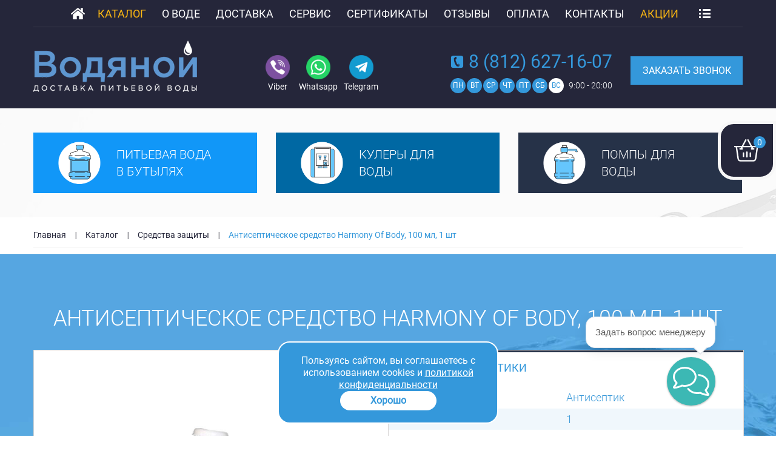

--- FILE ---
content_type: text/html; charset=UTF-8
request_url: https://vodavspb.ru/antisepticheskoe-sredstvo-harmony-of-body-100-ml-1-sht/
body_size: 33311
content:
<!doctype html>
<!--[if lt IE 7]>      <html class="no-js lt-ie9 lt-ie8 lt-ie7" lang=""> <![endif]-->
<!--[if IE 7]>         <html class="no-js lt-ie9 lt-ie8" lang=""> <![endif]-->
<!--[if IE 8]>         <html class="no-js lt-ie9" lang=""> <![endif]-->
<!--[if gt IE 8]><!--> <html class="no-js" lang=""> <!--<![endif]-->
    <head>
        <meta name="google-site-verification" content="ITNa7IXusEnJesq46Rt5rK39QdccRGmvlGT02Hs-WWE" />
        <meta charset="utf-8">
        <meta http-equiv="X-UA-Compatible" content="IE=edge">
		<link rel="shortcut icon" href="/favicon.ico" type="image/x-icon">
		<link rel="icon" href="/favicon.ico" type="image/x-icon">
		<meta property="og:image" content="https://vodavspb.ru/i/vodaog.jpg">
		<link rel="canonical" href="https://vodavspb.ru/antisepticheskoe-sredstvo-harmony-of-body-100-ml-1-sht/" />

                                    <meta name="robots" content="noindex,nofollow">                        
            
		
														<title>Антисептическое средство Harmony Of Body, 100 мл, 1 шт купить с доставкой в Санкт-Петербурге – цены, описание</title>
													<meta name="description" content="Антисептическое средство Harmony Of Body, 100 мл, 1 шт купить по выгодной цене в интернет-магазине «Водяной». Гарантия и поддержка. Сертифицированная продукция. Осуществляем доставку по Санкт-Петербургу и Ленинградской области">																		<meta name="keywords" content="Антисептическое средство Harmony Of Body, 100 мл, 1 шт">
		
		<meta name="yandex-verification" content="a23bbe2c1e01e14a" />
        <meta name="viewport" content="width=device-width, initial-scale=1.0">

        <link rel="stylesheet" href="https://vodavspb.ru/wp-content/themes/shablon/css/main19.css?ver=1769953651">
        <meta name='robots' content='max-image-preview:large' />
<link rel='dns-prefetch' href='//smartcaptcha.yandexcloud.net' />
<link rel="https://api.w.org/" href="https://vodavspb.ru/wp-json/" /><link rel="alternate" type="application/json" href="https://vodavspb.ru/wp-json/wp/v2/posts/3820" /><meta name="generator" content="WordPress 6.1.9" />
<link rel='shortlink' href='https://vodavspb.ru/?p=3820' />
<link rel="alternate" type="application/json+oembed" href="https://vodavspb.ru/wp-json/oembed/1.0/embed?url=https%3A%2F%2Fvodavspb.ru%2Fantisepticheskoe-sredstvo-harmony-of-body-100-ml-1-sht%2F" />
<link rel="alternate" type="text/xml+oembed" href="https://vodavspb.ru/wp-json/oembed/1.0/embed?url=https%3A%2F%2Fvodavspb.ru%2Fantisepticheskoe-sredstvo-harmony-of-body-100-ml-1-sht%2F&#038;format=xml" />
        <script type="text/javascript">!function(){var t=document.createElement("script");t.type="text/javascript",t.async=!0,t.src='https://vk.com/js/api/openapi.js?169',t.onload=function(){VK.Retargeting.Init("VK-RTRG-1816345-22j8m"),VK.Retargeting.Hit()},document.head.appendChild(t)}();</script>
    </head>
    <body class="post-template-default single single-post postid-3820 single-format-standard">
    <noscript><img src="https://vk.com/rtrg?p=VK-RTRG-1816345-22j8m" style="position:fixed; left:-999px;" alt=""/></noscript>
        <!--[if lt IE 8]>
            <p class="browserupgrade">Вы используете <strong>устаревший</strong> браузер. Пожалуйста <a href="http://browsehappy.com/">обновите браузер</a> для полноценной работы сайта</p>
        <![endif]-->
        <div class="wrap">
                    <div class="cart">
                                <a href="https://vodavspb.ru/cart/"><span class="cart__count">0</span></a>
            </div>
                <span class="mobile_menu_opener"></span>
				            <div id="fixed_header">
                <div class="center_wrap">
                    <div class="dt">
                        <div class="dtc fixed_header_logo">
                            <a href="/"><img src="https://vodavspb.ru/wp-content/uploads/2018/03/logo.png" alt=""><!-- <span class="logo_text">Доставка питьевой воды</span> --></a>
                        </div>
                        <div class="dtc home_icon">
                            <a href="/"><img src="https://vodavspb.ru/wp-content/themes/shablon/img/home_icon.png" alt=""/></a>
                        </div>
                        <div class="dtc top_nav_wrap">
                            <nav>
                                <ul class="top_menu">
                                    <li id="menu-item-674" class="menu-item menu-item-type-taxonomy menu-item-object-category current-post-ancestor menu-item-has-children menu-item-674"><a href="https://vodavspb.ru/katalog/">Каталог</a>
<ul class="sub-menu">
	<li id="menu-item-675" class="menu-item menu-item-type-taxonomy menu-item-object-category menu-item-has-children menu-item-675"><a href="https://vodavspb.ru/katalog/kulery-dlya-vody/">Кулеры для воды</a>
	<ul class="sub-menu">
		<li id="menu-item-676" class="menu-item menu-item-type-taxonomy menu-item-object-category menu-item-676"><a href="https://vodavspb.ru/katalog/kulery-dlya-vody/napolnye/">Напольные</a></li>
		<li id="menu-item-677" class="menu-item menu-item-type-taxonomy menu-item-object-category menu-item-677"><a href="https://vodavspb.ru/katalog/kulery-dlya-vody/nastolnye/">Настольные</a></li>
	</ul>
</li>
	<li id="menu-item-679" class="menu-item menu-item-type-taxonomy menu-item-object-category menu-item-679"><a href="https://vodavspb.ru/katalog/pitevaya-voda-v-butylyah/">Питьевая вода в бутылях</a></li>
	<li id="menu-item-680" class="menu-item menu-item-type-taxonomy menu-item-object-category menu-item-680"><a href="https://vodavspb.ru/katalog/pompy-dlya-vody/">Помпы для воды</a></li>
	<li id="menu-item-3561" class="menu-item menu-item-type-taxonomy menu-item-object-category menu-item-3561"><a href="https://vodavspb.ru/katalog/stojki-dlya-vody/">Стойки и стеллажи</a></li>
	<li id="menu-item-678" class="menu-item menu-item-type-taxonomy menu-item-object-category menu-item-678"><a href="https://vodavspb.ru/katalog/aksessuary/">Аксессуары</a></li>
</ul>
</li>
<li id="menu-item-682" class="menu-item menu-item-type-post_type menu-item-object-page menu-item-682"><a href="https://vodavspb.ru/o-vode/">О воде</a></li>
<li id="menu-item-681" class="menu-item menu-item-type-post_type menu-item-object-page menu-item-681"><a href="https://vodavspb.ru/dostavka/">Доставка</a></li>
<li id="menu-item-683" class="menu-item menu-item-type-post_type menu-item-object-page menu-item-683"><a href="https://vodavspb.ru/sertifikaty/">Сертификаты</a></li>
<li id="menu-item-7231" class="menu-item menu-item-type-post_type menu-item-object-page menu-item-7231"><a href="https://vodavspb.ru/oplata/">Оплата</a></li>
<li id="menu-item-684" class="menu-item menu-item-type-post_type menu-item-object-page menu-item-684"><a href="https://vodavspb.ru/kontakty/">Контакты</a></li>
<li id="menu-item-685" class="menu-item menu-item-type-custom menu-item-object-custom menu-item-685"><a href="/akcii/">Акции</a></li>
                                </ul>
                            </nav>
                        </div><!--/.top_nav_wrap-->
                        <div class="dtc top_cat_menu_wrap">
                            <div class="top_cat_menu_holder">
                                <span class="top_cat_menu_opener"></span>
                                <ul>
                                    <li id="menu-item-2396" class="menu-item menu-item-type-post_type menu-item-object-page menu-item-2396"><a href="https://vodavspb.ru/o-kompanii/">О компании</a></li>
<li id="menu-item-738" class="menu-item menu-item-type-post_type menu-item-object-page menu-item-738"><a href="https://vodavspb.ru/dostavka-vody-na-dom/">Доставка воды на дом</a></li>
<li id="menu-item-736" class="menu-item menu-item-type-post_type menu-item-object-page menu-item-736"><a href="https://vodavspb.ru/dostavka-vody-v-ofis/">Доставка воды в офис</a></li>
<li id="menu-item-737" class="menu-item menu-item-type-post_type menu-item-object-page menu-item-737"><a href="https://vodavspb.ru/dostavka-vody-na-dachu/">Доставка воды на дачу</a></li>
<li id="menu-item-739" class="menu-item menu-item-type-post_type menu-item-object-page menu-item-739"><a href="https://vodavspb.ru/dostavka-po-len-oblasti/">Доставка по Лен. области</a></li>
<li id="menu-item-741" class="menu-item menu-item-type-post_type menu-item-object-page menu-item-741"><a href="https://vodavspb.ru/nashi-preimushhestva/">Наши преимущества</a></li>
<li id="menu-item-732" class="menu-item menu-item-type-post_type menu-item-object-page menu-item-732"><a href="https://vodavspb.ru/voprosy-i-otvety/">Вопросы и ответы</a></li>
<li id="menu-item-743" class="menu-item menu-item-type-post_type menu-item-object-page menu-item-743"><a href="https://vodavspb.ru/o-polze-vody/">О пользе воды</a></li>
<li id="menu-item-744" class="menu-item menu-item-type-post_type menu-item-object-page menu-item-744"><a href="https://vodavspb.ru/pravila/">Политика конфиденциальности</a></li>
<li id="menu-item-745" class="menu-item menu-item-type-post_type menu-item-object-page menu-item-745"><a href="https://vodavspb.ru/primer-dogovora-o-postavke/">Пример договора о поставке</a></li>
<li id="menu-item-1667" class="menu-item menu-item-type-post_type menu-item-object-page menu-item-1667"><a href="https://vodavspb.ru/blagotvoritelnost/">Благотворительность</a></li>
                                </ul>
                            </div>
                        </div>
                        <div class="dtc call_order">
                            <div class="call_order_wrap">
                                                                <a class="button" href="#call_order">Заказать звонок</a>
                                                            </div>
                        </div>
                    </div><!--/.dt-->
                </div><!--/.center_wrap-->
		</div><!--/#fixed_header-->
				<header id="header">
                        <div class="header_content">
                <div id="top">
                    <div class="center_wrap">
                        <div class="dt">
                            <div class="dtc home_icon">
                                <a href="/"><img src="https://vodavspb.ru/wp-content/themes/shablon/img/home_icon.png" alt=""/></a>
                            </div>
                            <div class="dtc top_nav_wrap">
                                <nav id="top_nav">
                                    <ul class="top_menu">
                                        <li id="menu-item-506" class="menu-item menu-item-type-taxonomy menu-item-object-category current-post-ancestor menu-item-has-children menu-item-506"><a href="https://vodavspb.ru/katalog/">Каталог</a>
<ul class="sub-menu">
	<li id="menu-item-518" class="menu-item menu-item-type-taxonomy menu-item-object-category menu-item-518"><a href="https://vodavspb.ru/katalog/pitevaya-voda-v-butylyah/">Питьевая вода в бутылях</a></li>
	<li id="menu-item-514" class="menu-item menu-item-type-taxonomy menu-item-object-category menu-item-has-children menu-item-514"><a href="https://vodavspb.ru/katalog/kulery-dlya-vody/">Кулеры для воды</a>
	<ul class="sub-menu">
		<li id="menu-item-515" class="menu-item menu-item-type-taxonomy menu-item-object-category menu-item-515"><a href="https://vodavspb.ru/katalog/kulery-dlya-vody/napolnye/">Напольные</a></li>
		<li id="menu-item-516" class="menu-item menu-item-type-taxonomy menu-item-object-category menu-item-516"><a href="https://vodavspb.ru/katalog/kulery-dlya-vody/nastolnye/">Настольные</a></li>
		<li id="menu-item-2773" class="menu-item menu-item-type-taxonomy menu-item-object-category menu-item-2773"><a href="https://vodavspb.ru/katalog/kulery-dlya-vody/s-nizhnej-zagruzkoj/">С нижней загрузкой</a></li>
		<li id="menu-item-2774" class="menu-item menu-item-type-taxonomy menu-item-object-category menu-item-2774"><a href="https://vodavspb.ru/katalog/kulery-dlya-vody/holodilnikom/">С холодильником</a></li>
		<li id="menu-item-5582" class="menu-item menu-item-type-taxonomy menu-item-object-category menu-item-5582"><a href="https://vodavspb.ru/katalog/kulery-dlya-vody/so-shkafchikom/">Со шкафчиком</a></li>
		<li id="menu-item-5581" class="menu-item menu-item-type-taxonomy menu-item-object-category menu-item-5581"><a href="https://vodavspb.ru/katalog/kulery-dlya-vody/s-chajnym-stolikom-tiabar/">Тиабар</a></li>
		<li id="menu-item-5580" class="menu-item menu-item-type-taxonomy menu-item-object-category menu-item-5580"><a href="https://vodavspb.ru/katalog/kulery-dlya-vody/dispensery-dlya-vody/">Диспенсеры</a></li>
	</ul>
</li>
	<li id="menu-item-5055" class="menu-item menu-item-type-taxonomy menu-item-object-category menu-item-5055"><a href="https://vodavspb.ru/katalog/purifaery/">Пурифайеры</a></li>
	<li id="menu-item-519" class="menu-item menu-item-type-taxonomy menu-item-object-category menu-item-519"><a href="https://vodavspb.ru/katalog/pompy-dlya-vody/">Помпы для воды</a></li>
	<li id="menu-item-517" class="menu-item menu-item-type-taxonomy menu-item-object-category menu-item-517"><a href="https://vodavspb.ru/katalog/aksessuary/">Аксессуары</a></li>
	<li id="menu-item-3405" class="menu-item menu-item-type-taxonomy menu-item-object-category menu-item-3405"><a href="https://vodavspb.ru/katalog/stojki-dlya-vody/">Стойки и стеллажи</a></li>
	<li id="menu-item-3404" class="menu-item menu-item-type-taxonomy menu-item-object-category menu-item-3404"><a href="https://vodavspb.ru/katalog/odnorazovaya-posuda/">Одноразовая посуда</a></li>
	<li id="menu-item-3544" class="menu-item menu-item-type-taxonomy menu-item-object-category menu-item-3544"><a href="https://vodavspb.ru/katalog/filtry/">Фильтры</a></li>
	<li id="menu-item-6988" class="menu-item menu-item-type-taxonomy menu-item-object-category menu-item-6988"><a href="https://vodavspb.ru/katalog/napitki/">Напитки</a></li>
	<li id="menu-item-3542" class="menu-item menu-item-type-taxonomy menu-item-object-category menu-item-3542"><a href="https://vodavspb.ru/katalog/chaj-kofe/">Чай/Кофе</a></li>
	<li id="menu-item-3809" class="menu-item menu-item-type-taxonomy menu-item-object-category current-post-ancestor current-menu-parent current-post-parent menu-item-3809"><a href="https://vodavspb.ru/katalog/sredstva-zashhity/">Средства защиты</a></li>
	<li id="menu-item-3543" class="menu-item menu-item-type-taxonomy menu-item-object-category menu-item-3543"><a href="https://vodavspb.ru/katalog/raznoe/">Разное</a></li>
</ul>
</li>
<li id="menu-item-507" class="menu-item menu-item-type-post_type menu-item-object-page menu-item-507"><a href="https://vodavspb.ru/o-vode/">О воде</a></li>
<li id="menu-item-510" class="menu-item menu-item-type-post_type menu-item-object-page menu-item-510"><a href="https://vodavspb.ru/dostavka/">Доставка</a></li>
<li id="menu-item-509" class="menu-item menu-item-type-post_type menu-item-object-page menu-item-509"><a href="https://vodavspb.ru/servis/">Сервис</a></li>
<li id="menu-item-508" class="menu-item menu-item-type-post_type menu-item-object-page menu-item-508"><a href="https://vodavspb.ru/sertifikaty/">Сертификаты</a></li>
<li id="menu-item-512" class="menu-item menu-item-type-custom menu-item-object-custom menu-item-512"><a href="/reviews/">Отзывы</a></li>
<li id="menu-item-6747" class="menu-item menu-item-type-post_type menu-item-object-page menu-item-6747"><a href="https://vodavspb.ru/oplata/">Оплата</a></li>
<li id="menu-item-511" class="menu-item menu-item-type-post_type menu-item-object-page menu-item-511"><a href="https://vodavspb.ru/kontakty/">Контакты</a></li>
<li id="menu-item-513" class="menu-item menu-item-type-custom menu-item-object-custom menu-item-513"><a href="/akcii/">Акции</a></li>
                                    </ul>
                                </nav>
                            </div><!--/.top_nav_wrap-->
                            <div class="dtc top_cat_menu_wrap">
                                <div class="top_cat_menu_holder">
									<span class="top_cat_menu_opener"></span>
									<ul>
										<li class="menu-item menu-item-type-post_type menu-item-object-page menu-item-2396"><a href="https://vodavspb.ru/o-kompanii/">О компании</a></li>
<li class="menu-item menu-item-type-post_type menu-item-object-page menu-item-738"><a href="https://vodavspb.ru/dostavka-vody-na-dom/">Доставка воды на дом</a></li>
<li class="menu-item menu-item-type-post_type menu-item-object-page menu-item-736"><a href="https://vodavspb.ru/dostavka-vody-v-ofis/">Доставка воды в офис</a></li>
<li class="menu-item menu-item-type-post_type menu-item-object-page menu-item-737"><a href="https://vodavspb.ru/dostavka-vody-na-dachu/">Доставка воды на дачу</a></li>
<li class="menu-item menu-item-type-post_type menu-item-object-page menu-item-739"><a href="https://vodavspb.ru/dostavka-po-len-oblasti/">Доставка по Лен. области</a></li>
<li class="menu-item menu-item-type-post_type menu-item-object-page menu-item-741"><a href="https://vodavspb.ru/nashi-preimushhestva/">Наши преимущества</a></li>
<li class="menu-item menu-item-type-post_type menu-item-object-page menu-item-732"><a href="https://vodavspb.ru/voprosy-i-otvety/">Вопросы и ответы</a></li>
<li class="menu-item menu-item-type-post_type menu-item-object-page menu-item-743"><a href="https://vodavspb.ru/o-polze-vody/">О пользе воды</a></li>
<li class="menu-item menu-item-type-post_type menu-item-object-page menu-item-744"><a href="https://vodavspb.ru/pravila/">Политика конфиденциальности</a></li>
<li class="menu-item menu-item-type-post_type menu-item-object-page menu-item-745"><a href="https://vodavspb.ru/primer-dogovora-o-postavke/">Пример договора о поставке</a></li>
<li class="menu-item menu-item-type-post_type menu-item-object-page menu-item-1667"><a href="https://vodavspb.ru/blagotvoritelnost/">Благотворительность</a></li>
									</ul>
								</div>
                            </div>
                        </div><!--/.dt-->
                    </div><!--/.center_wrap-->
                </div><!--/#top-->
                <div id="header_content">
                    <div class="center_wrap">
                        <div class="dt">
                            <div class="dtc head_logo">
                                <a href="/"><img src="https://vodavspb.ru/wp-content/uploads/2018/03/logo.png" alt=""/><!-- <span class="logo_text">Доставка питьевой воды</span> --></a>
                            </div>
                            <div class="dtc head_rezhim">
                            	<div class="social_wrapper">
                            		<a href="https://viber.click/79313411607" 
                            			class="social viber"  
                            			target="_blank" 
                            			title="viber">
                            			Viber
                            		</a>
                                	<a 
                                		href="https://wa.me/79313411607"
                                		class="social whatsup" 
                                		target="_blank" 
                                		title="whatsUp">
                                		Whatsapp
                                			
                                	</a>
                                	<a 
                                		href="https://t.me/vodavspb" 
                                		class="social telegramm"  
                                		target="_blank" 
                                		title="telegram">
                                		Telegram
                                	</a>
                                	
                                </div>
                                
                            </div><!--/.head_rezhim-->
                            <div class="dtc head_phone">
                                <a href="tel:8(812)6271607">8 (812) 627-16-07</a>
                                <div class="regim_wrapper">
	                                
	                                <div class="rezhim_days">
	                                    <span>ПН</span>
	                                    <span>ВТ</span>
	                                    <span>СР</span>
	                                    <span>ЧТ</span>
	                                    <span>ПТ</span>
	                                    <span>СБ</span>
	                                    <span>ВС</span>
	                                </div>

									<span class="rezhim_time">9:00 - 20:00</span>
	                                </div>
                                

                            </div>
                            <div class="dtc call_order">
                                <div class="call_order_wrap ">
                                    <a class="button" href="#call_order">Заказать звонок</a>
                                    								</div>
							</div>
                        </div><!--/.dt-->
                    </div><!--/.center_wrap-->
                </div><!--/#header_content-->
                            </div><!--/.header_content-->
        </header><div id="main_cats">
    <div class="center_wrap">
        		<div class="main_cat_blocks main_cat_blocks_page" >
            						<div class="main_cat_block main_cat_1">
							<a href="/katalog/pitevaya-voda-v-butylyah/">
								Питьевая вода <br>в бутылях							</a>
						</div>
									<div class="main_cat_block main_cat_2">
							<a href="/katalog/kulery-dlya-vody/">
								Кулеры для <br>воды							</a>
						</div>
									<div class="main_cat_block main_cat_3">
							<a href="/katalog/pompy-dlya-vody/">
								Помпы для <br>воды							</a>
						</div>
					</div><!--/.main_cat_blocks-->
	
		
    </div><!--/.center_wrap-->
</div><!--/#main_cats--><div id="breadcrumbs">
    <div class="center_wrap">
        <ul class="breadcrumbs" id="breadcrumbs" itemscope itemtype="https://schema.org/BreadcrumbList">
            <!-- Breadcrumb NavXT 7.2.0 -->
<li class="home"><span itemprop="itemListElement" itemscope itemtype="https://schema.org/ListItem"><a itemprop="item" typeof="WebPage" title="Go to Vodavspb." href="https://vodavspb.ru" class="home"><span itemprop="name">Главная</span></a><meta itemprop="position" content="1"></span></li>
<li class="taxonomy category"><span itemprop="itemListElement" itemscope itemtype="https://schema.org/ListItem"><a itemprop="item" typeof="WebPage" title="Go to the Каталог category archives." href="https://vodavspb.ru/katalog/" class="taxonomy category"><span itemprop="name">Каталог</span></a><meta itemprop="position" content="2"></span></li>
<li class="taxonomy category"><span itemprop="itemListElement" itemscope itemtype="https://schema.org/ListItem"><a itemprop="item" typeof="WebPage" title="Go to the Средства защиты category archives." href="https://vodavspb.ru/katalog/sredstva-zashhity/" class="taxonomy category"><span itemprop="name">Средства защиты</span></a><meta itemprop="position" content="3"></span></li>
<li class="post post-post current-item"><span itemprop="itemListElement" itemscope itemtype="https://schema.org/ListItem"><span itemprop="name">Антисептическое средство Harmony Of Body, 100 мл, 1 шт</span><meta itemprop="position" content="4"></span></li>
        </ul>
    </div>
</div>    		<div id="card_content" itemscope itemtype="http://schema.org/Product">
    <div class="center_wrap">
        <h1 class="page_title 123" itemprop="name">Антисептическое средство Harmony Of Body, 100 мл, 1 шт</h1>
        <div class="dt product_head">
            <div class="dtc product_img ">
                                <div class="main_product_img">
                                        <!-- <img src="#" class="lazy_loading"  data-src="https://vodavspb.ru/wp-content/themes/shablon/img/product_zoom.png" alt=""/> -->
                    <a class="fancybox product_zoom1" itemprop="image" href="https://vodavspb.ru/wp-content/uploads/2020/05/1850.0x339-2x.jpg" rel="item_photo"><img width="509" height="678" src="https://vodavspb.ru/wp-content/uploads/2020/05/1850.0x339-2x.jpg" class="attachment-product-main-thumb size-product-main-thumb wp-post-image" alt="" decoding="async" loading="lazy" srcset="https://vodavspb.ru/wp-content/uploads/2020/05/1850.0x339-2x.jpg 509w, https://vodavspb.ru/wp-content/uploads/2020/05/1850.0x339-2x-225x300.jpg 225w, https://vodavspb.ru/wp-content/uploads/2020/05/1850.0x339-2x-113x150.jpg 113w, https://vodavspb.ru/wp-content/uploads/2020/05/1850.0x339-2x-140x186.jpg 140w" sizes="(max-width: 509px) 100vw, 509px" title="" /></a>
                </div>
                <div class="product_dop_photos">
                                    </div>
            </div>
            <div class="dtc vat product_details count_block product_block">
                <div class="product_details__wrap">
                    <div class="product_details__tabs">
                        <ul class="tab_selector only_characteristics">
                            <li class="active" >Характеристики</li>
                                                    </ul>
                        <div class="tabs">
                            <div class="tab visible">
                                <div class="tab_content">
                                    <div class="product_techs decor_table" itemprop="description">
                                                                                <table>
                                            <tbody>
                                                                                                                                                                                                                                                                                                                                                

                                                                                                                                                                                                                                                                                                                                                                                                                                                                                                                                                                                                                                                
                                                
                                                
                                                
                                                                                                                                                
                                                                                                
                                                                                                    <tr>
                                                        <td>Тип:</td>
                                                        <td> Антисептик</td>
                                                    </tr>
                                                                                                                                                    <tr>
                                                        <td>Количество:</td>
                                                        <td> 1</td>
                                                    </tr>
                                                                                            </tbody>
                                        </table>
                                        <!--   -->
                                    </div>
                                    <!--/.product_techs-->
                                </div>
                                <!--/.tab_content-->
                            </div>
                            <!--/.tab-->
                                                    </div>
                    </div>
                    <div class="product_details__footer">
                        <table class="product_head_quantity_wrap">
                            


                            <tr>
                                <td>Количество:</td>
                                <td>
                                    <p class="quantity">
                                        <span class="quantity_wrap">
                                            <span class="plus"></span>
                                            <span class="minus"></span>
                                                                                        <input step="1" value="1" min="1" class="bottles_qty " data-prices="1:260;" data-id="3820" type="number">
                                        </span>
                                        шт. по <span class="price_per_one">260</span>
                                    </p>
                                </td>
                            </tr>
                            <tr>
                                <td></td>
                                <td>
                                                                    </td>
                            </tr>
                        </table>
                        <table class="product_head_sum_wrap">
                            <tr>
                                <td>Итого: <div class="product_sum" itemprop="offers" itemscope itemtype="http://schema.org/Offer"><span class="product_sum_value"><span itemprop="price" content="260">260</span></span>
                                        <meta itemprop="priceCurrency" content="RUB">
                                    </div>
                                </td>
                                <td>
                                    <div class="single-product-buttons">
                                                                                                                            <a class="button c-add-to-cart single-product-add-to-cart" href="#" data-title="Антисептическое средство Harmony Of Body, 100 мл, 1 шт" data-id="3820" >Добавить в корзину</a>
                                                                                                                            <a class="button button--outline button--outline--transparent" href="#water_order_form" data-title="Антисептическое средство Harmony Of Body, 100 мл, 1 шт" data-min="1" data-prices="1:260;" data-min_price="260" data-id="3820">Заказать в 1 клик</a>
                                                                            </div>
                                </td>
                            </tr>
                        </table>
                    </div>
                </div>
 
            </div>
            <!--/.product_details-->
        </div>
        <!--/.product_head-->
    </div>
    <!--/.center_wrap-->
</div>
<!--/#card_content-->	
    
    <div id="benefits">
	<div class="center_wrap">
		<p class="block_title">Наши преимущества</p>
		<div class="benefit_blocks">
			<div class="benefit_column">
											<div class="benefit_block">
								<div class="benefit_block_icon">
									<img src="#" class="lazy_loading"  data-src="https://vodavspb.ru/wp-content/uploads/2018/03/ben_icon_1.png" alt=""/>
								</div>
								<div class="benefit_block_info">
									БОЛЕЕ 10 ЛЕТ <br>УСПЕШНОЙ РАБОТЫ								</div>
							</div><!--/.benefit_block-->
											<div class="benefit_block">
								<div class="benefit_block_icon">
									<img src="#" class="lazy_loading"  data-src="https://vodavspb.ru/wp-content/uploads/2018/03/ben_icon_2.png" alt=""/>
								</div>
								<div class="benefit_block_info">
									БЕСПЛАТНАЯ ДОСТАВКА ПО СПБ И ЛО <br><span>(от 2-х бутылей 19л)</span>								</div>
							</div><!--/.benefit_block-->
											<div class="benefit_block">
								<div class="benefit_block_icon">
									<img src="#" class="lazy_loading"  data-src="https://vodavspb.ru/wp-content/uploads/2018/03/ben_icon_3.png" alt=""/>
								</div>
								<div class="benefit_block_info">
									Подъем бутылей до двери								</div>
							</div><!--/.benefit_block-->
											<div class="benefit_block">
								<div class="benefit_block_icon">
									<img src="#" class="lazy_loading"  data-src="https://vodavspb.ru/wp-content/uploads/2018/03/ben_icon_4.png" alt=""/>
								</div>
								<div class="benefit_block_info">
									ЗАКАЗ ВОДЫ 6 ДНЕЙ В НЕДЕЛЮ								</div>
							</div><!--/.benefit_block-->
							</div><!--/.benefit_column-->
			<div class="benefit_column">
											<div class="benefit_block">
								<div class="benefit_block_icon">
									<img src="#" class="lazy_loading"  data-src="https://vodavspb.ru/wp-content/uploads/2018/03/ben_icon_5.png" alt=""/>
								</div>
								<div class="benefit_block_info">
									ГАРАНТИЯ КАЧЕСТВА <br><span>(наличие сертификатов, деклараций)</span>								</div>
							</div><!--/.benefit_block-->
											<div class="benefit_block">
								<div class="benefit_block_icon">
									<img src="#" class="lazy_loading"  data-src="https://vodavspb.ru/wp-content/uploads/2018/03/ben_icon_6.png" alt=""/>
								</div>
								<div class="benefit_block_info">
									ТАРА ИЗ ПОЛИКАРБОНАТА								</div>
							</div><!--/.benefit_block-->
											<div class="benefit_block">
								<div class="benefit_block_icon">
									<img src="#" class="lazy_loading"  data-src="https://vodavspb.ru/wp-content/uploads/2018/03/ben_icon_7.png" alt=""/>
								</div>
								<div class="benefit_block_info">
									Современная линия <br>розлива воды								</div>
							</div><!--/.benefit_block-->
											<div class="benefit_block">
								<div class="benefit_block_icon">
									<img src="#" class="lazy_loading"  data-src="https://vodavspb.ru/wp-content/uploads/2018/03/ben_icon_8.png" alt=""/>
								</div>
								<div class="benefit_block_info">
									ЛЮБАЯ ФОРМА ОПЛАТЫ								</div>
							</div><!--/.benefit_block-->
							</div><!--/.benefit_column-->
		</div><!--/.benefit_blocks-->
	</div><!--/.center_wrap-->
</div><!--/#benefits-->    <div id="popular">

<p class="block_title">Популярные товары</p>
	<div class="popular_items_slider_wrap">
		<div class="popular_items_slider owl-carousel">
							<div class="item">
					<div class="slide_product product_block">
						<span class='label_recom'></span><span class='label_hit'></span>						<div class="slide_product_img">
							<a href="https://vodavspb.ru/pitevaya-voda-akva-prima-19-l/">
																<img src="https://vodavspb.ru/wp-content/uploads/2019/01/AKVA-PRIMA-2-140x250.png" alt=""/>
							</a>
						</div><!--/.slide_product_img-->
						<div class="slide_product_info">
							<p class="slide_product_title"><a href="https://vodavspb.ru/pitevaya-voda-akva-prima-19-l/">Питьевая вода &#171;Аква Прима&#187;, 19 л.</a></p>
							<p class="slide_product_price">
                                								Цена за шт.: <span><span class="amount"> 420</span> руб.</span>
							</p>
                            <div class="qty-wrap">
                                <span>Количество:</span>
                                <span class="quantity_wrap">
                                    <span class="plus"></span>
                                    <span class="minus"></span>
                                                                        <input step="1" value="2" min="2" class="bottles_qty " data-prices="2:420;3:380;6:350;11:325;20:310;" data-id="6600" type="number">
                                </span>
                            </div>
                            <p class="slide_product_sum">
                                <span>Итого:</span>
                                                                <span class="hidden">2; 420</span>
                                <span class="sum_value"><span class="sum_amount">840</span> руб.</span>
                            </p>
						</div><!--/.slide_product_info-->
						<div class="slide_product_buttons">
							<div class="dt">
								<div class="dtc slide_product_button_1">
                                                                            <a class="button c-add-to-cart c-add-to-cart-qty" href="#" data-title="Питьевая вода &#171;Аква Прима&#187;, 19 л." data-min="2" data-prices="2:420;3:380;6:350;11:325;20:310;" data-min_price="420" data-id="6600">Добавить в корзину</a>
                                    								</div>
							</div>
                            <div class="dt">
                                <div class="dtc">
                                    <a class="button button--outline" href="#water_order_form" data-title="Питьевая вода &#171;Аква Прима&#187;, 19 л." data-min="2" data-prices="2:420;3:380;6:350;11:325;20:310;" data-min_price="420" data-id="6600">Заказать в 1 клик</a>
                                </div>
                            </div>
						</div>
					</div><!--/.slide_product-->
				</div><!--/.item-->
							<div class="item">
					<div class="slide_product product_block">
						<span class='label_recom'></span>						<div class="slide_product_img">
							<a href="https://vodavspb.ru/pitevaya-voda-akva-prima-19-l-pet/">
																<img src="https://vodavspb.ru/wp-content/uploads/2024/05/prima-pet-140x250.jpg" alt=""/>
							</a>
						</div><!--/.slide_product_img-->
						<div class="slide_product_info">
							<p class="slide_product_title"><a href="https://vodavspb.ru/pitevaya-voda-akva-prima-19-l-pet/">Питьевая вода &#171;Аква Прима&#187;, 19 л. ПЭТ</a></p>
							<p class="slide_product_price">
                                								Цена за шт.: <span><span class="amount"> 580</span> руб.</span>
							</p>
                            <div class="qty-wrap">
                                <span>Количество:</span>
                                <span class="quantity_wrap">
                                    <span class="plus"></span>
                                    <span class="minus"></span>
                                                                        <input step="1" value="2" min="2" class="bottles_qty " data-prices="2:580;3:540;6:510;11:490;20:480;" data-id="6639" type="number">
                                </span>
                            </div>
                            <p class="slide_product_sum">
                                <span>Итого:</span>
                                                                <span class="hidden">2; 580</span>
                                <span class="sum_value"><span class="sum_amount">1160</span> руб.</span>
                            </p>
						</div><!--/.slide_product_info-->
						<div class="slide_product_buttons">
							<div class="dt">
								<div class="dtc slide_product_button_1">
                                                                            <a class="button c-add-to-cart c-add-to-cart-qty" href="#" data-title="Питьевая вода &#171;Аква Прима&#187;, 19 л. ПЭТ" data-min="2" data-prices="2:580;3:540;6:510;11:490;20:480;" data-min_price="580" data-id="6639">Добавить в корзину</a>
                                    								</div>
							</div>
                            <div class="dt">
                                <div class="dtc">
                                    <a class="button button--outline" href="#water_order_form" data-title="Питьевая вода &#171;Аква Прима&#187;, 19 л. ПЭТ" data-min="2" data-prices="2:580;3:540;6:510;11:490;20:480;" data-min_price="580" data-id="6639">Заказать в 1 клик</a>
                                </div>
                            </div>
						</div>
					</div><!--/.slide_product-->
				</div><!--/.item-->
							<div class="item">
					<div class="slide_product product_block">
						<span class='label_recom'></span><span class='label_hit'></span>						<div class="slide_product_img">
							<a href="https://vodavspb.ru/serebryanaya-voda-19-l/">
																<img src="https://vodavspb.ru/wp-content/uploads/2023/08/photo_2023-08-29_18-15-49-129x250.jpg" alt=""/>
							</a>
						</div><!--/.slide_product_img-->
						<div class="slide_product_info">
							<p class="slide_product_title"><a href="https://vodavspb.ru/serebryanaya-voda-19-l/">Питьевая вода «Серебряная Вода», 19 л.</a></p>
							<p class="slide_product_price">
                                								Цена за шт.: <span><span class="amount"> 340</span> руб.</span>
							</p>
                            <div class="qty-wrap">
                                <span>Количество:</span>
                                <span class="quantity_wrap">
                                    <span class="plus"></span>
                                    <span class="minus"></span>
                                                                        <input step="1" value="4" min="4" class="bottles_qty " data-prices="4:340;5:320;10:300;20:290;30:280;50:260;100:240;" data-id="6029" type="number">
                                </span>
                            </div>
                            <p class="slide_product_sum">
                                <span>Итого:</span>
                                                                <span class="hidden">4; 340</span>
                                <span class="sum_value"><span class="sum_amount">1360</span> руб.</span>
                            </p>
						</div><!--/.slide_product_info-->
						<div class="slide_product_buttons">
							<div class="dt">
								<div class="dtc slide_product_button_1">
                                                                            <a class="button c-add-to-cart c-add-to-cart-qty" href="#" data-title="Питьевая вода «Серебряная Вода», 19 л." data-min="4" data-prices="4:340;5:320;10:300;20:290;30:280;50:260;100:240;" data-min_price="340" data-id="6029">Добавить в корзину</a>
                                    								</div>
							</div>
                            <div class="dt">
                                <div class="dtc">
                                    <a class="button button--outline" href="#water_order_form" data-title="Питьевая вода «Серебряная Вода», 19 л." data-min="4" data-prices="4:340;5:320;10:300;20:290;30:280;50:260;100:240;" data-min_price="340" data-id="6029">Заказать в 1 клик</a>
                                </div>
                            </div>
						</div>
					</div><!--/.slide_product-->
				</div><!--/.item-->
							<div class="item">
					<div class="slide_product product_block">
						<span class='label_recom'></span><span class='label_hit'></span>						<div class="slide_product_img">
							<a href="https://vodavspb.ru/pitevaya-voda-arhyz-19l/">
																<img src="https://vodavspb.ru/wp-content/uploads/2019/01/arhyz-140x250.jpg" alt=""/>
							</a>
						</div><!--/.slide_product_img-->
						<div class="slide_product_info">
							<p class="slide_product_title"><a href="https://vodavspb.ru/pitevaya-voda-arhyz-19l/">Питьевая горная вода Легенда гор «Архыз»,  19 л.</a></p>
							<p class="slide_product_price">
                                								Цена за шт.: <span><span class="amount"> 900</span> руб.</span>
							</p>
                            <div class="qty-wrap">
                                <span>Количество:</span>
                                <span class="quantity_wrap">
                                    <span class="plus"></span>
                                    <span class="minus"></span>
                                                                        <input step="1" value="1" min="1" class="bottles_qty " data-prices="1:900;3:720;6:700;11:680;20:660;" data-id="1604" type="number">
                                </span>
                            </div>
                            <p class="slide_product_sum">
                                <span>Итого:</span>
                                                                <span class="hidden">1; 900</span>
                                <span class="sum_value"><span class="sum_amount">900</span> руб.</span>
                            </p>
						</div><!--/.slide_product_info-->
						<div class="slide_product_buttons">
							<div class="dt">
								<div class="dtc slide_product_button_1">
                                                                            <a class="button c-add-to-cart c-add-to-cart-qty" href="#" data-title="Питьевая горная вода Легенда гор «Архыз»,  19 л." data-min="1" data-prices="1:900;3:720;6:700;11:680;20:660;" data-min_price="900" data-id="1604">Добавить в корзину</a>
                                    								</div>
							</div>
                            <div class="dt">
                                <div class="dtc">
                                    <a class="button button--outline" href="#water_order_form" data-title="Питьевая горная вода Легенда гор «Архыз»,  19 л." data-min="1" data-prices="1:900;3:720;6:700;11:680;20:660;" data-min_price="900" data-id="1604">Заказать в 1 клик</a>
                                </div>
                            </div>
						</div>
					</div><!--/.slide_product-->
				</div><!--/.item-->
							<div class="item">
					<div class="slide_product product_block">
						<span class='label_recom'></span>						<div class="slide_product_img">
							<a href="https://vodavspb.ru/plesca-naturalnaya-19-l/">
																<img src="https://vodavspb.ru/wp-content/uploads/2019/01/008-140x250.png" alt=""/>
							</a>
						</div><!--/.slide_product_img-->
						<div class="slide_product_info">
							<p class="slide_product_title"><a href="https://vodavspb.ru/plesca-naturalnaya-19-l/">Плеска Натуральная, 19 л.</a></p>
							<p class="slide_product_price">
                                								Цена за шт.: <span><span class="amount"> 440</span> руб.</span>
							</p>
                            <div class="qty-wrap">
                                <span>Количество:</span>
                                <span class="quantity_wrap">
                                    <span class="plus"></span>
                                    <span class="minus"></span>
                                                                        <input step="1" value="2" min="2" class="bottles_qty " data-prices="2:440;3:400;6:350;11:325;20:300;" data-id="7388" type="number">
                                </span>
                            </div>
                            <p class="slide_product_sum">
                                <span>Итого:</span>
                                                                <span class="hidden">2; 440</span>
                                <span class="sum_value"><span class="sum_amount">880</span> руб.</span>
                            </p>
						</div><!--/.slide_product_info-->
						<div class="slide_product_buttons">
							<div class="dt">
								<div class="dtc slide_product_button_1">
                                                                            <a class="button c-add-to-cart c-add-to-cart-qty" href="#" data-title="Плеска Натуральная, 19 л." data-min="2" data-prices="2:440;3:400;6:350;11:325;20:300;" data-min_price="440" data-id="7388">Добавить в корзину</a>
                                    								</div>
							</div>
                            <div class="dt">
                                <div class="dtc">
                                    <a class="button button--outline" href="#water_order_form" data-title="Плеска Натуральная, 19 л." data-min="2" data-prices="2:440;3:400;6:350;11:325;20:300;" data-min_price="440" data-id="7388">Заказать в 1 клик</a>
                                </div>
                            </div>
						</div>
					</div><!--/.slide_product-->
				</div><!--/.item-->
							<div class="item">
					<div class="slide_product product_block">
						<span class='label_recom'></span>						<div class="slide_product_img">
							<a href="https://vodavspb.ru/tselebnaya-voda-nikolinskaya-19-l/">
																<img src="https://vodavspb.ru/wp-content/uploads/2019/01/bottle_19l-140x250.jpg" alt=""/>
							</a>
						</div><!--/.slide_product_img-->
						<div class="slide_product_info">
							<p class="slide_product_title"><a href="https://vodavspb.ru/tselebnaya-voda-nikolinskaya-19-l/">Целебная вода Николинская, 19 л.</a></p>
							<p class="slide_product_price">
                                								Цена за шт.: <span><span class="amount"> 900</span> руб.</span>
							</p>
                            <div class="qty-wrap">
                                <span>Количество:</span>
                                <span class="quantity_wrap">
                                    <span class="plus"></span>
                                    <span class="minus"></span>
                                                                        <input step="1" value="1" min="1" class="bottles_qty " data-prices="1:900;2:700;5:600;" data-id="6792" type="number">
                                </span>
                            </div>
                            <p class="slide_product_sum">
                                <span>Итого:</span>
                                                                <span class="hidden">1; 900</span>
                                <span class="sum_value"><span class="sum_amount">900</span> руб.</span>
                            </p>
						</div><!--/.slide_product_info-->
						<div class="slide_product_buttons">
							<div class="dt">
								<div class="dtc slide_product_button_1">
                                                                            <a class="button c-add-to-cart c-add-to-cart-qty" href="#" data-title="Целебная вода Николинская, 19 л." data-min="1" data-prices="1:900;2:700;5:600;" data-min_price="900" data-id="6792">Добавить в корзину</a>
                                    								</div>
							</div>
                            <div class="dt">
                                <div class="dtc">
                                    <a class="button button--outline" href="#water_order_form" data-title="Целебная вода Николинская, 19 л." data-min="1" data-prices="1:900;2:700;5:600;" data-min_price="900" data-id="6792">Заказать в 1 клик</a>
                                </div>
                            </div>
						</div>
					</div><!--/.slide_product-->
				</div><!--/.item-->
							<div class="item">
					<div class="slide_product product_block">
												<div class="slide_product_img">
							<a href="https://vodavspb.ru/pitevaya-voda-prima-akva-8-l/">
																<img src="https://vodavspb.ru/wp-content/uploads/2019/01/prima-8l-1-140x250.jpg" alt=""/>
							</a>
						</div><!--/.slide_product_img-->
						<div class="slide_product_info">
							<p class="slide_product_title"><a href="https://vodavspb.ru/pitevaya-voda-prima-akva-8-l/">Питьевая вода «Аква Прима» 8 л.</a></p>
							<p class="slide_product_price">
                                								Цена за шт.: <span><span class="amount"> 160</span> руб.</span>
							</p>
                            <div class="qty-wrap">
                                <span>Количество:</span>
                                <span class="quantity_wrap">
                                    <span class="plus"></span>
                                    <span class="minus"></span>
                                                                        <input step="1" value="6" min="6" class="bottles_qty " data-prices="6:160;20:145;100:125;" data-id="1819" type="number">
                                </span>
                            </div>
                            <p class="slide_product_sum">
                                <span>Итого:</span>
                                                                <span class="hidden">6; 160</span>
                                <span class="sum_value"><span class="sum_amount">960</span> руб.</span>
                            </p>
						</div><!--/.slide_product_info-->
						<div class="slide_product_buttons">
							<div class="dt">
								<div class="dtc slide_product_button_1">
                                                                            <a class="button c-add-to-cart c-add-to-cart-qty" href="#" data-title="Питьевая вода «Аква Прима» 8 л." data-min="6" data-prices="6:160;20:145;100:125;" data-min_price="160" data-id="1819">Добавить в корзину</a>
                                    								</div>
							</div>
                            <div class="dt">
                                <div class="dtc">
                                    <a class="button button--outline" href="#water_order_form" data-title="Питьевая вода «Аква Прима» 8 л." data-min="6" data-prices="6:160;20:145;100:125;" data-min_price="160" data-id="1819">Заказать в 1 клик</a>
                                </div>
                            </div>
						</div>
					</div><!--/.slide_product-->
				</div><!--/.item-->
							<div class="item">
					<div class="slide_product product_block">
												<div class="slide_product_img">
							<a href="https://vodavspb.ru/pitevaya-voda-prima-akva-6-l/">
																<img src="https://vodavspb.ru/wp-content/uploads/2019/01/prima-6l-1-140x250.jpg" alt=""/>
							</a>
						</div><!--/.slide_product_img-->
						<div class="slide_product_info">
							<p class="slide_product_title"><a href="https://vodavspb.ru/pitevaya-voda-prima-akva-6-l/">Питьевая вода «Аква Прима», 6 л.</a></p>
							<p class="slide_product_price">
                                								Цена за шт.: <span><span class="amount"> 140</span> руб.</span>
							</p>
                            <div class="qty-wrap">
                                <span>Количество:</span>
                                <span class="quantity_wrap">
                                    <span class="plus"></span>
                                    <span class="minus"></span>
                                                                        <input step="1" value="6" min="6" class="bottles_qty " data-prices="6:140;20:125;100:105;" data-id="1843" type="number">
                                </span>
                            </div>
                            <p class="slide_product_sum">
                                <span>Итого:</span>
                                                                <span class="hidden">6; 140</span>
                                <span class="sum_value"><span class="sum_amount">840</span> руб.</span>
                            </p>
						</div><!--/.slide_product_info-->
						<div class="slide_product_buttons">
							<div class="dt">
								<div class="dtc slide_product_button_1">
                                                                            <a class="button c-add-to-cart c-add-to-cart-qty" href="#" data-title="Питьевая вода «Аква Прима», 6 л." data-min="6" data-prices="6:140;20:125;100:105;" data-min_price="140" data-id="1843">Добавить в корзину</a>
                                    								</div>
							</div>
                            <div class="dt">
                                <div class="dtc">
                                    <a class="button button--outline" href="#water_order_form" data-title="Питьевая вода «Аква Прима», 6 л." data-min="6" data-prices="6:140;20:125;100:105;" data-min_price="140" data-id="1843">Заказать в 1 клик</a>
                                </div>
                            </div>
						</div>
					</div><!--/.slide_product-->
				</div><!--/.item-->
							<div class="item">
					<div class="slide_product product_block">
												<div class="slide_product_img">
							<a href="https://vodavspb.ru/pitevaya-gornaya-voda-arhyz-5-l/">
																<img src="https://vodavspb.ru/wp-content/uploads/2019/01/arhyz-6l-1-140x250.jpg" alt=""/>
							</a>
						</div><!--/.slide_product_img-->
						<div class="slide_product_info">
							<p class="slide_product_title"><a href="https://vodavspb.ru/pitevaya-gornaya-voda-arhyz-5-l/">Питьевая горная вода «Архыз»,  5 л.</a></p>
							<p class="slide_product_price">
                                								Цена за шт.: <span><span class="amount"> 225</span> руб.</span>
							</p>
                            <div class="qty-wrap">
                                <span>Количество:</span>
                                <span class="quantity_wrap">
                                    <span class="plus"></span>
                                    <span class="minus"></span>
                                                                        <input step="1" value="6" min="6" class="bottles_qty " data-prices="6:225;" data-id="1629" type="number">
                                </span>
                            </div>
                            <p class="slide_product_sum">
                                <span>Итого:</span>
                                                                <span class="hidden">6; 225</span>
                                <span class="sum_value"><span class="sum_amount">1350</span> руб.</span>
                            </p>
						</div><!--/.slide_product_info-->
						<div class="slide_product_buttons">
							<div class="dt">
								<div class="dtc slide_product_button_1">
                                                                            <a class="button c-add-to-cart c-add-to-cart-qty" href="#" data-title="Питьевая горная вода «Архыз»,  5 л." data-min="6" data-prices="6:225;" data-min_price="225" data-id="1629">Добавить в корзину</a>
                                    								</div>
							</div>
                            <div class="dt">
                                <div class="dtc">
                                    <a class="button button--outline" href="#water_order_form" data-title="Питьевая горная вода «Архыз»,  5 л." data-min="6" data-prices="6:225;" data-min_price="225" data-id="1629">Заказать в 1 клик</a>
                                </div>
                            </div>
						</div>
					</div><!--/.slide_product-->
				</div><!--/.item-->
					</div><!--/.popular_items_slider-->
	</div><!--/.popular_items_slider_wrap-->
</div><!--/#popular-->
    
    <div id="reviews">
	<div class="center_wrap">
		<p class="block_title">отзывы клиентов</p>
		<div class="reviews_slider_wrap">
			<div class="reviews_slider owl-carousel">
									<div class="item" itemprop="review" itemscope itemtype="https://schema.org/Review">
						<div class="review_slide">
							<div class="quotes">
								<div class="review_text" itemprop="reviewBody"><p>Здравствуйте. Компания &#171;Водяной&#187; для моей семьи-лучшая компания которая привозит и устанавливает воду. Регулярно заказываем водичку домой. Детки очень ее любят. Так как действительно качественный продукт и стоит своих денег. Спасибо,что Вы есть.</p>
</div>
								<p class="review_name" itemprop="author">Вероника</p>
								                                <div style="display:none">
                                    <div itemprop="reviewRating" itemscope itemtype="https://schema.org/Rating">
                                        <meta itemprop="worstRating" content = "1"/>
                                        <span itemprop="ratingValue">5</span>
                                        <span itemprop="bestRating">5</span>
                                    </div>
                                </div>
							</div>
							<!-- <a class="button" href="">Подробнее</a> -->
						</div>
					</div>
									<div class="item" itemprop="review" itemscope itemtype="https://schema.org/Review">
						<div class="review_slide">
							<div class="quotes">
								<div class="review_text" itemprop="reviewBody"><p>Постоянно обращаемся в эту компанию для заказа воды на работу! Особенно нравится нам вода «Минералочка», уж очень вкусная она)) Устраивает всех и всё в полной мере &#8212; и цена адекватная, и доставка всегда вовремя. В общем, теперь половина коллектива и домой себе начала заказывать, считай, корпоративные клиенты)</p>
</div>
								<p class="review_name" itemprop="author">Марк</p>
								                                <div style="display:none">
                                    <div itemprop="reviewRating" itemscope itemtype="https://schema.org/Rating">
                                        <meta itemprop="worstRating" content = "1"/>
                                        <span itemprop="ratingValue">5</span>
                                        <span itemprop="bestRating">5</span>
                                    </div>
                                </div>
							</div>
							<!-- <a class="button" href="">Подробнее</a> -->
						</div>
					</div>
									<div class="item" itemprop="review" itemscope itemtype="https://schema.org/Review">
						<div class="review_slide">
							<div class="quotes">
								<div class="review_text" itemprop="reviewBody"><p>Уже несколько раз заказывала воду у «Водяного», даже не думала, что вода может иметь настолько приятный вкус… странно, но это стало для меня открытием, даже после нескольких лет заказа фильтрованной воды у другой компании. Теперь обращаюсь только сюда &#8212; качество воды, ее вкус, да еще и обслуживание на высшем уровне, за такое не жалко отдавать деньги!</p>
</div>
								<p class="review_name" itemprop="author">Ксения</p>
								                                <div style="display:none">
                                    <div itemprop="reviewRating" itemscope itemtype="https://schema.org/Rating">
                                        <meta itemprop="worstRating" content = "1"/>
                                        <span itemprop="ratingValue">5</span>
                                        <span itemprop="bestRating">5</span>
                                    </div>
                                </div>
							</div>
							<!-- <a class="button" href="">Подробнее</a> -->
						</div>
					</div>
									<div class="item" itemprop="review" itemscope itemtype="https://schema.org/Review">
						<div class="review_slide">
							<div class="quotes">
								<div class="review_text" itemprop="reviewBody"><p>Раньше сотрудничали с другой компанией по  доставке воды, но из-за серьезных ухудшений качества решили  отказаться. После обращения к ребятам из «Водяного» жалеем лишь об одном &#8212; что не сделали этого раньше. Цена приемлемая, обслуживание  на высшем уровне, доставка &#8212; вообще без комментариев.  Вода без каких-либо примесей и не оставляет осадка. Если нужен надёжный поставщик качественной воды – смело обращайтесь именно сюда!:)) </p>
</div>
								<p class="review_name" itemprop="author">Владислав</p>
								                                <div style="display:none">
                                    <div itemprop="reviewRating" itemscope itemtype="https://schema.org/Rating">
                                        <meta itemprop="worstRating" content = "1"/>
                                        <span itemprop="ratingValue">5</span>
                                        <span itemprop="bestRating">5</span>
                                    </div>
                                </div>
							</div>
							<!-- <a class="button" href="">Подробнее</a> -->
						</div>
					</div>
									<div class="item" itemprop="review" itemscope itemtype="https://schema.org/Review">
						<div class="review_slide">
							<div class="quotes">
								<div class="review_text" itemprop="reviewBody"><p>Раньше всегда покупали питьевую воду сами, в небольшом объеме, но после рождения ребенка ее расход заметно увеличился, а требования к качеству только выросли. Мы с женой приняли решение начать заказывать воду и выбрали эту компанию в качестве поставщика. Спасибо ей огромное за высокое качество воды, оперативную доставку и доступную цену. Курьер не только доставляет воду непосредственно на дом, но еще и согласовывает удобное время получения заказа, беспрекословно реагирует на пожелания. Всем советую.</p>
</div>
								<p class="review_name" itemprop="author">Константин</p>
								                                <div style="display:none">
                                    <div itemprop="reviewRating" itemscope itemtype="https://schema.org/Rating">
                                        <meta itemprop="worstRating" content = "1"/>
                                        <span itemprop="ratingValue">5</span>
                                        <span itemprop="bestRating">5</span>
                                    </div>
                                </div>
							</div>
							<!-- <a class="button" href="">Подробнее</a> -->
						</div>
					</div>
									<div class="item" itemprop="review" itemscope itemtype="https://schema.org/Review">
						<div class="review_slide">
							<div class="quotes">
								<div class="review_text" itemprop="reviewBody"><p>У нас на работе довольно большая проходимость и вопрос с обеспечением водой всегда был очень важен. Благодаря компании Водяной мы навсегда (ну или хотя бы на ближайшие годы) закрыли этот вопрос и теперь твердо уверены, что ни при каких обстоятельствах не останемся без столь вкусной и качественной воды в нужном объеме. Причем цена достаточно лояльная. Представители компании всегда тщательно прорабатывают заказ и согласовывают условия доставки, за что Спасибо вам.</p>
</div>
								<p class="review_name" itemprop="author">Борис</p>
								                                <div style="display:none">
                                    <div itemprop="reviewRating" itemscope itemtype="https://schema.org/Rating">
                                        <meta itemprop="worstRating" content = "1"/>
                                        <span itemprop="ratingValue">5</span>
                                        <span itemprop="bestRating">5</span>
                                    </div>
                                </div>
							</div>
							<!-- <a class="button" href="">Подробнее</a> -->
						</div>
					</div>
									<div class="item" itemprop="review" itemscope itemtype="https://schema.org/Review">
						<div class="review_slide">
							<div class="quotes">
								<div class="review_text" itemprop="reviewBody"><p>По медицинским предписаниям мне желательно пить только очищенную воду высокого качества. Нигде, кроме компании «Водяной», мне с этим вопросом помочь не хотели, пытались тупо втюхать свой товар… Здесь же именно вошли в положение, дали рекомендации, и теперь я всегда заказываю воду только здесь. Огромное спасибо!!! Особенно за то, насколько отлажено обслуживание &#8212; заявка быстро принимается и выполняется. Да и курьерам благодарочка &#8212; с лёгкостью и улыбкой на лице делают тяжелую физическую работу. Советую!</p>
</div>
								<p class="review_name" itemprop="author">Мирослав</p>
								                                <div style="display:none">
                                    <div itemprop="reviewRating" itemscope itemtype="https://schema.org/Rating">
                                        <meta itemprop="worstRating" content = "1"/>
                                        <span itemprop="ratingValue">5</span>
                                        <span itemprop="bestRating">5</span>
                                    </div>
                                </div>
							</div>
							<!-- <a class="button" href="">Подробнее</a> -->
						</div>
					</div>
									<div class="item" itemprop="review" itemscope itemtype="https://schema.org/Review">
						<div class="review_slide">
							<div class="quotes">
								<div class="review_text" itemprop="reviewBody"><p>Жена беременна, поэтому в последнее время к качеству всех продуктов, в том числе и воды относимся требовательно. По опыту могу сказать, что вода, предлагаемая Водяным, полностью соответствует лучшему соотношению цены и качества. Вкус приятный, примесей и осадка не оставляет, отлично подходит для питья и приготовления еды. Очень круто, особенно если учесть доступность цены и предложенный сервис!</p>
</div>
								<p class="review_name" itemprop="author">Георгий</p>
								                                <div style="display:none">
                                    <div itemprop="reviewRating" itemscope itemtype="https://schema.org/Rating">
                                        <meta itemprop="worstRating" content = "1"/>
                                        <span itemprop="ratingValue">5</span>
                                        <span itemprop="bestRating">5</span>
                                    </div>
                                </div>
							</div>
							<!-- <a class="button" href="">Подробнее</a> -->
						</div>
					</div>
									<div class="item" itemprop="review" itemscope itemtype="https://schema.org/Review">
						<div class="review_slide">
							<div class="quotes">
								<div class="review_text" itemprop="reviewBody"><p>Огромное спасибо сотрудникам и представителям компании за такой сервис! Ребята реально работают на высшем уровне, предлагая при этом вполне адекватную цену. На личном опыте могу сказать, что такое встречается очень редко. Отдельное спасибо тем, кто непосредственно доставляет воду — всегда заранее предупреждают, всё согласовывается и выбирается удобное время. Всем рекомендую — обращайтесь, не пожалеете)))</p>
</div>
								<p class="review_name" itemprop="author">Юрий</p>
								                                <div style="display:none">
                                    <div itemprop="reviewRating" itemscope itemtype="https://schema.org/Rating">
                                        <meta itemprop="worstRating" content = "1"/>
                                        <span itemprop="ratingValue">5</span>
                                        <span itemprop="bestRating">5</span>
                                    </div>
                                </div>
							</div>
							<!-- <a class="button" href="">Подробнее</a> -->
						</div>
					</div>
									<div class="item" itemprop="review" itemscope itemtype="https://schema.org/Review">
						<div class="review_slide">
							<div class="quotes">
								<div class="review_text" itemprop="reviewBody"><p>Обычно не оставляю отзывов, но тут прям душа просит:)) Водяной &#8212; это первая компания, которая устраивает меня абсолютно по всем параметрам: вода вкусная (особенно меня порадовала «Минералочка»), без примесей и добавок, цена доступная и даже ниже, чем у многих конкурентов, доставку делают быстро и в удобное для заказчика время… К тому же всегда с радостью и дружелюбием обслуживают, в общем никаких проблем, а только слова благодарности!!!! Спасибо!</p>
</div>
								<p class="review_name" itemprop="author">Сергей</p>
								                                <div style="display:none">
                                    <div itemprop="reviewRating" itemscope itemtype="https://schema.org/Rating">
                                        <meta itemprop="worstRating" content = "1"/>
                                        <span itemprop="ratingValue">5</span>
                                        <span itemprop="bestRating">5</span>
                                    </div>
                                </div>
							</div>
							<!-- <a class="button" href="">Подробнее</a> -->
						</div>
					</div>
									<div class="item" itemprop="review" itemscope itemtype="https://schema.org/Review">
						<div class="review_slide">
							<div class="quotes">
								<div class="review_text" itemprop="reviewBody"><p>Регулярно заказываю доставку воды в компании «Водяной», причём и для дома, и на работу &#8212; в офис. Очень нравится оперативность и доступность доставки, тем более то, что с менеджером можно в индивидуальном порядке обговорить более удобное время получения заказа. Отдельное спасибо за качество сервиса &#8212; всегда с радостью и интересом отвечают на любой вопрос, что в наше время редкость! Рекомендую.</p>
</div>
								<p class="review_name" itemprop="author">Виталий</p>
								                                <div style="display:none">
                                    <div itemprop="reviewRating" itemscope itemtype="https://schema.org/Rating">
                                        <meta itemprop="worstRating" content = "1"/>
                                        <span itemprop="ratingValue">5</span>
                                        <span itemprop="bestRating">5</span>
                                    </div>
                                </div>
							</div>
							<!-- <a class="button" href="">Подробнее</a> -->
						</div>
					</div>
									<div class="item" itemprop="review" itemscope itemtype="https://schema.org/Review">
						<div class="review_slide">
							<div class="quotes">
								<div class="review_text" itemprop="reviewBody"><p>Хорошая вода, привозят по расписанию. Удобно и недорого. Дали скидку за друга &#8212; тоже приятно.</p>
</div>
								<p class="review_name" itemprop="author">Натали</p>
								                                <div style="display:none">
                                    <div itemprop="reviewRating" itemscope itemtype="https://schema.org/Rating">
                                        <meta itemprop="worstRating" content = "1"/>
                                        <span itemprop="ratingValue">5</span>
                                        <span itemprop="bestRating">5</span>
                                    </div>
                                </div>
							</div>
							<!-- <a class="button" href="">Подробнее</a> -->
						</div>
					</div>
									<div class="item" itemprop="review" itemscope itemtype="https://schema.org/Review">
						<div class="review_slide">
							<div class="quotes">
								<div class="review_text" itemprop="reviewBody"><p>Заказывал воду несколько раз. Привозят вовремя, хорошо упакованную, бутылки чистые, не помятые, вкус нормальный, работники вежливые. Все устраивает, продолжу пользоваться этой фирмой. Наверное, даже кулер возьму в аренду, так удобнее.</p>
</div>
								<p class="review_name" itemprop="author">Алексей</p>
								                                <div style="display:none">
                                    <div itemprop="reviewRating" itemscope itemtype="https://schema.org/Rating">
                                        <meta itemprop="worstRating" content = "1"/>
                                        <span itemprop="ratingValue">5</span>
                                        <span itemprop="bestRating">5</span>
                                    </div>
                                </div>
							</div>
							<!-- <a class="button" href="">Подробнее</a> -->
						</div>
					</div>
									<div class="item" itemprop="review" itemscope itemtype="https://schema.org/Review">
						<div class="review_slide">
							<div class="quotes">
								<div class="review_text" itemprop="reviewBody"><p>Регулярно заказываем воду детям в школу. Первый класс, устают, поэтому на переменах пьют много, особенно после физкультуры. Заказывали в разных фирмах, но в конце концов остановили свой выбор на «Водяном». Вода вкусная, детям нравится, а раньше жаловались, что горьковатая.</p>
</div>
								<p class="review_name" itemprop="author">Ирина Васильева</p>
																	<p class="review_dol">Председатель родкома</p>
								                                <div style="display:none">
                                    <div itemprop="reviewRating" itemscope itemtype="https://schema.org/Rating">
                                        <meta itemprop="worstRating" content = "1"/>
                                        <span itemprop="ratingValue">5</span>
                                        <span itemprop="bestRating">5</span>
                                    </div>
                                </div>
							</div>
							<!-- <a class="button" href="">Подробнее</a> -->
						</div>
					</div>
									<div class="item" itemprop="review" itemscope itemtype="https://schema.org/Review">
						<div class="review_slide">
							<div class="quotes">
								<div class="review_text" itemprop="reviewBody"><p>Я работаю в танцевальном кружке. Естественно, и я, и дети устаём во время тренировок, продержаться 2 часа без воды сложно, а носить с собой может не каждый. Я стала заказывать воду фирмы «Водяной». Детям нравится, никто не жаловался на вкус. Пробовала сама – лучше той, которую я покупала себе в магазине</p>
</div>
								<p class="review_name" itemprop="author">Анна Иванова</p>
																	<p class="review_dol">Тренер</p>
								                                <div style="display:none">
                                    <div itemprop="reviewRating" itemscope itemtype="https://schema.org/Rating">
                                        <meta itemprop="worstRating" content = "1"/>
                                        <span itemprop="ratingValue">5</span>
                                        <span itemprop="bestRating">5</span>
                                    </div>
                                </div>
							</div>
							<!-- <a class="button" href="">Подробнее</a> -->
						</div>
					</div>
									<div class="item" itemprop="review" itemscope itemtype="https://schema.org/Review">
						<div class="review_slide">
							<div class="quotes">
								<div class="review_text" itemprop="reviewBody"><p>Недавно в доме ремонтировали трубы, и после этого вода стала сильно хлорированая. Стали заказывать воду от «Водяного». Семья в восторге, трубы давно отремонтировали, но мы продолжаем покупать. Даже кошка привыкла к этой воде, и другую не пьет</p>
</div>
								<p class="review_name" itemprop="author">Василий Петрович</p>
								                                <div style="display:none">
                                    <div itemprop="reviewRating" itemscope itemtype="https://schema.org/Rating">
                                        <meta itemprop="worstRating" content = "1"/>
                                        <span itemprop="ratingValue">5</span>
                                        <span itemprop="bestRating">5</span>
                                    </div>
                                </div>
							</div>
							<!-- <a class="button" href="">Подробнее</a> -->
						</div>
					</div>
									<div class="item" itemprop="review" itemscope itemtype="https://schema.org/Review">
						<div class="review_slide">
							<div class="quotes">
								<div class="review_text" itemprop="reviewBody"><p>У нас в офисе чисто женский коллектив. Заказывали воду других фирм, и всегда возникали проблемы с тем, кто установит воду в кулер. Другие фирмы просто доставляли воду и уходили, а в фирме «Водяной» нам сразу предложили помощь. Теперь заказываем только у этой фирмы.</p>
</div>
								<p class="review_name" itemprop="author">Мария Николаевна</p>
																	<p class="review_dol">Секретарь</p>
								                                <div style="display:none">
                                    <div itemprop="reviewRating" itemscope itemtype="https://schema.org/Rating">
                                        <meta itemprop="worstRating" content = "1"/>
                                        <span itemprop="ratingValue">5</span>
                                        <span itemprop="bestRating">5</span>
                                    </div>
                                </div>
							</div>
							<!-- <a class="button" href="">Подробнее</a> -->
						</div>
					</div>
									<div class="item" itemprop="review" itemscope itemtype="https://schema.org/Review">
						<div class="review_slide">
							<div class="quotes">
								<div class="review_text" itemprop="reviewBody"><p>Работаю в приёмной детской стоматологической клиники. У нас часто бывают очереди, а вода с собой есть не у всех. Поэтому нам важно, чтобы вода в кулере была всегда. В фирме «Водяной» воду всегда привозили быстро и без задержек, часто даже раньше того времени, которое назвали.</p>
</div>
								<p class="review_name" itemprop="author">Елизавета Юрьевна</p>
								                                <div style="display:none">
                                    <div itemprop="reviewRating" itemscope itemtype="https://schema.org/Rating">
                                        <meta itemprop="worstRating" content = "1"/>
                                        <span itemprop="ratingValue">5</span>
                                        <span itemprop="bestRating">5</span>
                                    </div>
                                </div>
							</div>
							<!-- <a class="button" href="">Подробнее</a> -->
						</div>
					</div>
							</div><!--/.reviews_slider-->
		</div><!--/.reviews_slider_wrap-->
	</div><!--/.center_wrap-->
</div><!--/#reviews-->    		<div id="page_content">
	<div class="center_wrap">
		<div class="page_content">
			<h2 class="page_title">Антисептическое средство Harmony Of Body, 100 мл, 1 шт</h2>
												<p>Антисептическое средство Harmony Of Body – антибактериальный спиртовой гель-санитайзер, предназначенный для быстрой дезинфекции кожи рук. Содержит два активных компонента: антисептик ЧАС (используется в хирургии для обеззараживания перчаток, рук и т.п.) и изопропиловый спирт. Средство обладает отличными антисептическими свойствами и за счет содержания касторового масла, глицерина и экстракта зеленого чая хорошо увлажняет кожу. Подходит для применения в быту, местах общего пользования, офисах, на предприятиях пищевой промышленности и общественного питания, в лечебно-профилактических учреждениях.</p>
<p>Антисептик поставляется в компактном флаконе объемом 100 мл, оснащенном дозатором флип-топ. Благодаря тягучей консистенции имеет экономичный расход. Достаточно нанести несколько капель на руки и тщательно обтереть их друг об друга со всех сторон в течение 10-15 секунд (до полного впитывания).</p>
<p>Состав: вода, глицерин, пропилен гликоль, изопропиловый спирт, карбомер, ПЭГ-40 гидрогенат касторового масла, бензалкония хлорид, экстракт зелёного чая, отдушка, CI 19149, CI 42090.</p>
<p>Гель произведен в соответствии с ТР ТС 009/2011 и ГОСТ 31695-2012.</p>
<p>В интернет-магазине «Водяной» можно купить антисептический гель Harmony Of Body по экономичной цене. </p>
									</div><!--/.page_content-->
	</div><!--/.center_wrap-->
</div><!--/#page_content-->




<div id="popular2">
	<p class="block_title">Похожие товары</p>
	<div class="popular_items_slider_wrap">
		<div class="popular_items_slider2 owl-carousel">


            

						<div class="item">
							<div class="slide_product product_block">
																<div class="slide_product_img">
									<a href="https://vodavspb.ru/antisepticheskoe-sredstvo-harmony-of-body-100-ml-3-sht/">
										<img width="280" height="280" src="https://vodavspb.ru/wp-content/uploads/2020/05/for_index_6013481214.jpg" class="attachment-full size-full wp-post-image" alt="" decoding="async" loading="lazy" srcset="https://vodavspb.ru/wp-content/uploads/2020/05/for_index_6013481214.jpg 280w, https://vodavspb.ru/wp-content/uploads/2020/05/for_index_6013481214-150x150.jpg 150w, https://vodavspb.ru/wp-content/uploads/2020/05/for_index_6013481214-140x140.jpg 140w" sizes="(max-width: 280px) 100vw, 280px" title="" />									</a>
								</div><!--/.slide_product_img-->

					                                                                <div class="slide_product_info">
                                    <p class="slide_product_title"><a href="https://vodavspb.ru/antisepticheskoe-sredstvo-harmony-of-body-100-ml-3-sht/">Антисептическое средство Harmony Of Body, 100 мл, 3 шт</a></p>
                                    <p class="slide_product_price">
                                                                                Цена за шт.: <span><span class="amount"> 690</span> руб.</span>
                                    </p>
                                    <div class="qty-wrap">
                                        <span>Количество:</span>
                                        <span class="quantity_wrap">
                                    <span class="plus"></span>
                                    <span class="minus"></span>
                                                                        <input step="1" value="1" min="1" class="bottles_qty " data-prices="1:690;" data-id="3823" type="number">
                                </span>
                                    </div>
                                    <p class="slide_product_sum">
                                        <span>Итого:</span>
                                                                                <span class="sum_value"><span class="sum_amount">690</span> руб.</span>
                                    </p>
                                </div><!--/.slide_product_info-->
                                <div class="slide_product_buttons">
                                    <div class="dt">
                                        <div class="dtc slide_product_button_1">
                                                                                            <a class="button c-add-to-cart c-add-to-cart-qty" href="#" data-title="Антисептическое средство Harmony Of Body, 100 мл, 3 шт" data-min="1" data-prices="1:690;" data-min_price="690" data-id="3823">Добавить в корзину</a>
                                                                                    </div>
                                        <div class="dtc slide_product_button_2">
                                            <a class="more" href="#">Подробнее</a>
                                        </div>
                                    </div>
                                    <div class="product-buttons-popup">
                                        <a class="button c-remove-from-cart hidden" href="#" data-id="3823">Удалить из корзины</a>
                                        <a class="button" href="https://vodavspb.ru/antisepticheskoe-sredstvo-harmony-of-body-100-ml-3-sht/">Смотреть товар</a>
                                        <a class="button" href="#water_order_form" data-title="Антисептическое средство Harmony Of Body, 100 мл, 3 шт" data-min="1" data-prices="1:690;" data-min_price="690" data-id="3823">Заказать в 1 клик</a>
                                    </div>
                                </div>
							</div><!--/.slide_product-->
						</div><!--/.catalog_product_block_wrap-->


                    

						<div class="item">
							<div class="slide_product product_block">
																<div class="slide_product_img">
									<a href="https://vodavspb.ru/antiseptik-stopseptik/">
										<img width="280" height="280" src="https://vodavspb.ru/wp-content/uploads/2020/04/for_index_photo_2020-04-21_18-24-24.jpg" class="attachment-full size-full wp-post-image" alt="" decoding="async" loading="lazy" srcset="https://vodavspb.ru/wp-content/uploads/2020/04/for_index_photo_2020-04-21_18-24-24.jpg 280w, https://vodavspb.ru/wp-content/uploads/2020/04/for_index_photo_2020-04-21_18-24-24-150x150.jpg 150w, https://vodavspb.ru/wp-content/uploads/2020/04/for_index_photo_2020-04-21_18-24-24-140x140.jpg 140w" sizes="(max-width: 280px) 100vw, 280px" title="" />									</a>
								</div><!--/.slide_product_img-->

					                                                                <div class="slide_product_info">
                                    <p class="slide_product_title"><a href="https://vodavspb.ru/antiseptik-stopseptik/">Антисептик «Стопсептик»</a></p>
                                    <p class="slide_product_price">
                                                                                Цена за шт.: <span><span class="amount"> 160</span> руб.</span>
                                    </p>
                                    <div class="qty-wrap">
                                        <span>Количество:</span>
                                        <span class="quantity_wrap">
                                    <span class="plus"></span>
                                    <span class="minus"></span>
                                                                        <input step="1" value="1" min="1" class="bottles_qty " data-prices="1:160;" data-id="3806" type="number">
                                </span>
                                    </div>
                                    <p class="slide_product_sum">
                                        <span>Итого:</span>
                                                                                <span class="sum_value"><span class="sum_amount">160</span> руб.</span>
                                    </p>
                                </div><!--/.slide_product_info-->
                                <div class="slide_product_buttons">
                                    <div class="dt">
                                        <div class="dtc slide_product_button_1">
                                                                                            <a class="button c-add-to-cart c-add-to-cart-qty" href="#" data-title="Антисептик «Стопсептик»" data-min="1" data-prices="1:160;" data-min_price="160" data-id="3806">Добавить в корзину</a>
                                                                                    </div>
                                        <div class="dtc slide_product_button_2">
                                            <a class="more" href="#">Подробнее</a>
                                        </div>
                                    </div>
                                    <div class="product-buttons-popup">
                                        <a class="button c-remove-from-cart hidden" href="#" data-id="3806">Удалить из корзины</a>
                                        <a class="button" href="https://vodavspb.ru/antiseptik-stopseptik/">Смотреть товар</a>
                                        <a class="button" href="#water_order_form" data-title="Антисептик «Стопсептик»" data-min="1" data-prices="1:160;" data-min_price="160" data-id="3806">Заказать в 1 клик</a>
                                    </div>
                                </div>
							</div><!--/.slide_product-->
						</div><!--/.catalog_product_block_wrap-->


                    

						<div class="item">
							<div class="slide_product product_block">
																<div class="slide_product_img">
									<a href="https://vodavspb.ru/odnorazovaya-trehslojnaya-maska/">
										<img width="1498" height="1498" src="https://vodavspb.ru/wp-content/uploads/2020/04/1030515834.jpg" class="attachment-full size-full wp-post-image" alt="" decoding="async" loading="lazy" srcset="https://vodavspb.ru/wp-content/uploads/2020/04/1030515834.jpg 1498w, https://vodavspb.ru/wp-content/uploads/2020/04/1030515834-300x300.jpg 300w, https://vodavspb.ru/wp-content/uploads/2020/04/1030515834-1024x1024.jpg 1024w, https://vodavspb.ru/wp-content/uploads/2020/04/1030515834-150x150.jpg 150w, https://vodavspb.ru/wp-content/uploads/2020/04/1030515834-768x768.jpg 768w, https://vodavspb.ru/wp-content/uploads/2020/04/1030515834-140x140.jpg 140w" sizes="(max-width: 1498px) 100vw, 1498px" title="" />									</a>
								</div><!--/.slide_product_img-->

					                                                                <div class="slide_product_info">
                                    <p class="slide_product_title"><a href="https://vodavspb.ru/odnorazovaya-trehslojnaya-maska/">Одноразовые трехслойные маски 5 штук</a></p>
                                    <p class="slide_product_price">
                                                                                Цена за шт.: <span><span class="amount"> 75</span> руб.</span>
                                    </p>
                                    <div class="qty-wrap">
                                        <span>Количество:</span>
                                        <span class="quantity_wrap">
                                    <span class="plus"></span>
                                    <span class="minus"></span>
                                                                        <input step="1" value="1" min="1" class="bottles_qty " data-prices="1:75;" data-id="3802" type="number">
                                </span>
                                    </div>
                                    <p class="slide_product_sum">
                                        <span>Итого:</span>
                                                                                <span class="sum_value"><span class="sum_amount">75</span> руб.</span>
                                    </p>
                                </div><!--/.slide_product_info-->
                                <div class="slide_product_buttons">
                                    <div class="dt">
                                        <div class="dtc slide_product_button_1">
                                                                                            <a class="button c-add-to-cart c-add-to-cart-qty" href="#" data-title="Одноразовые трехслойные маски 5 штук" data-min="1" data-prices="1:75;" data-min_price="75" data-id="3802">Добавить в корзину</a>
                                                                                    </div>
                                        <div class="dtc slide_product_button_2">
                                            <a class="more" href="#">Подробнее</a>
                                        </div>
                                    </div>
                                    <div class="product-buttons-popup">
                                        <a class="button c-remove-from-cart hidden" href="#" data-id="3802">Удалить из корзины</a>
                                        <a class="button" href="https://vodavspb.ru/odnorazovaya-trehslojnaya-maska/">Смотреть товар</a>
                                        <a class="button" href="#water_order_form" data-title="Одноразовые трехслойные маски 5 штук" data-min="1" data-prices="1:75;" data-min_price="75" data-id="3802">Заказать в 1 клик</a>
                                    </div>
                                </div>
							</div><!--/.slide_product-->
						</div><!--/.catalog_product_block_wrap-->


                    

						<div class="item">
							<div class="slide_product product_block">
																<div class="slide_product_img">
									<a href="https://vodavspb.ru/perchatki-nitrilovye-chernye-razmer-m-100-shtuk/">
										<img width="1000" height="800" src="https://vodavspb.ru/wp-content/uploads/2020/05/2_1.jpg" class="attachment-full size-full wp-post-image" alt="" decoding="async" loading="lazy" srcset="https://vodavspb.ru/wp-content/uploads/2020/05/2_1.jpg 1000w, https://vodavspb.ru/wp-content/uploads/2020/05/2_1-300x240.jpg 300w, https://vodavspb.ru/wp-content/uploads/2020/05/2_1-768x614.jpg 768w, https://vodavspb.ru/wp-content/uploads/2020/05/2_1-150x120.jpg 150w, https://vodavspb.ru/wp-content/uploads/2020/05/2_1-140x112.jpg 140w" sizes="(max-width: 1000px) 100vw, 1000px" title="" />									</a>
								</div><!--/.slide_product_img-->

					                                                                <div class="slide_product_info">
                                    <p class="slide_product_title"><a href="https://vodavspb.ru/perchatki-nitrilovye-chernye-razmer-m-100-shtuk/">Перчатки нитриловые, черные, размер М, 100 штук</a></p>
                                    <p class="slide_product_price">
                                                                                Цена за шт.: <span><span class="amount"> 1 299</span> руб.</span>
                                    </p>
                                    <div class="qty-wrap">
                                        <span>Количество:</span>
                                        <span class="quantity_wrap">
                                    <span class="plus"></span>
                                    <span class="minus"></span>
                                                                        <input step="1" value="1" min="1" class="bottles_qty " data-prices="1:1299;" data-id="3814" type="number">
                                </span>
                                    </div>
                                    <p class="slide_product_sum">
                                        <span>Итого:</span>
                                                                                <span class="sum_value"><span class="sum_amount">1299</span> руб.</span>
                                    </p>
                                </div><!--/.slide_product_info-->
                                <div class="slide_product_buttons">
                                    <div class="dt">
                                        <div class="dtc slide_product_button_1">
                                                                                            <a class="button c-add-to-cart c-add-to-cart-qty" href="#" data-title="Перчатки нитриловые, черные, размер М, 100 штук" data-min="1" data-prices="1:1299;" data-min_price="1299" data-id="3814">Добавить в корзину</a>
                                                                                    </div>
                                        <div class="dtc slide_product_button_2">
                                            <a class="more" href="#">Подробнее</a>
                                        </div>
                                    </div>
                                    <div class="product-buttons-popup">
                                        <a class="button c-remove-from-cart hidden" href="#" data-id="3814">Удалить из корзины</a>
                                        <a class="button" href="https://vodavspb.ru/perchatki-nitrilovye-chernye-razmer-m-100-shtuk/">Смотреть товар</a>
                                        <a class="button" href="#water_order_form" data-title="Перчатки нитриловые, черные, размер М, 100 штук" data-min="1" data-prices="1:1299;" data-min_price="1299" data-id="3814">Заказать в 1 клик</a>
                                    </div>
                                </div>
							</div><!--/.slide_product-->
						</div><!--/.catalog_product_block_wrap-->


                    

						<div class="item">
							<div class="slide_product product_block">
																<div class="slide_product_img">
									<a href="https://vodavspb.ru/antiseptik-stopseptik-3-sht/">
										<img width="1000" height="1000" src="https://vodavspb.ru/wp-content/uploads/2020/05/antisstop01-1000x1000-1.jpg" class="attachment-full size-full wp-post-image" alt="" decoding="async" loading="lazy" srcset="https://vodavspb.ru/wp-content/uploads/2020/05/antisstop01-1000x1000-1.jpg 1000w, https://vodavspb.ru/wp-content/uploads/2020/05/antisstop01-1000x1000-1-300x300.jpg 300w, https://vodavspb.ru/wp-content/uploads/2020/05/antisstop01-1000x1000-1-150x150.jpg 150w, https://vodavspb.ru/wp-content/uploads/2020/05/antisstop01-1000x1000-1-768x768.jpg 768w, https://vodavspb.ru/wp-content/uploads/2020/05/antisstop01-1000x1000-1-140x140.jpg 140w" sizes="(max-width: 1000px) 100vw, 1000px" title="" />									</a>
								</div><!--/.slide_product_img-->

					                                                                <div class="slide_product_info">
                                    <p class="slide_product_title"><a href="https://vodavspb.ru/antiseptik-stopseptik-3-sht/">Антисептик &#171;Стопсептик&#187; 3 шт</a></p>
                                    <p class="slide_product_price">
                                                                                Цена за шт.: <span><span class="amount"> 450</span> руб.</span>
                                    </p>
                                    <div class="qty-wrap">
                                        <span>Количество:</span>
                                        <span class="quantity_wrap">
                                    <span class="plus"></span>
                                    <span class="minus"></span>
                                                                        <input step="1" value="1" min="1" class="bottles_qty " data-prices="1:450;" data-id="3810" type="number">
                                </span>
                                    </div>
                                    <p class="slide_product_sum">
                                        <span>Итого:</span>
                                                                                <span class="sum_value"><span class="sum_amount">450</span> руб.</span>
                                    </p>
                                </div><!--/.slide_product_info-->
                                <div class="slide_product_buttons">
                                    <div class="dt">
                                        <div class="dtc slide_product_button_1">
                                                                                            <a class="button c-add-to-cart c-add-to-cart-qty" href="#" data-title="Антисептик &#171;Стопсептик&#187; 3 шт" data-min="1" data-prices="1:450;" data-min_price="450" data-id="3810">Добавить в корзину</a>
                                                                                    </div>
                                        <div class="dtc slide_product_button_2">
                                            <a class="more" href="#">Подробнее</a>
                                        </div>
                                    </div>
                                    <div class="product-buttons-popup">
                                        <a class="button c-remove-from-cart hidden" href="#" data-id="3810">Удалить из корзины</a>
                                        <a class="button" href="https://vodavspb.ru/antiseptik-stopseptik-3-sht/">Смотреть товар</a>
                                        <a class="button" href="#water_order_form" data-title="Антисептик &#171;Стопсептик&#187; 3 шт" data-min="1" data-prices="1:450;" data-min_price="450" data-id="3810">Заказать в 1 клик</a>
                                    </div>
                                </div>
							</div><!--/.slide_product-->
						</div><!--/.catalog_product_block_wrap-->


                    

						<div class="item">
							<div class="slide_product product_block">
																<div class="slide_product_img">
									<a href="https://vodavspb.ru/odnorazovye-trehslojnye-maski-50-shtuk/">
										<img width="800" height="800" src="https://vodavspb.ru/wp-content/uploads/2020/04/unnamed-file.jpg" class="attachment-full size-full wp-post-image" alt="" decoding="async" loading="lazy" srcset="https://vodavspb.ru/wp-content/uploads/2020/04/unnamed-file.jpg 800w, https://vodavspb.ru/wp-content/uploads/2020/04/unnamed-file-300x300.jpg 300w, https://vodavspb.ru/wp-content/uploads/2020/04/unnamed-file-150x150.jpg 150w, https://vodavspb.ru/wp-content/uploads/2020/04/unnamed-file-768x768.jpg 768w, https://vodavspb.ru/wp-content/uploads/2020/04/unnamed-file-140x140.jpg 140w" sizes="(max-width: 800px) 100vw, 800px" title="" />									</a>
								</div><!--/.slide_product_img-->

					                                                                <div class="slide_product_info">
                                    <p class="slide_product_title"><a href="https://vodavspb.ru/odnorazovye-trehslojnye-maski-50-shtuk/">Одноразовые трехслойные маски 50 штук</a></p>
                                    <p class="slide_product_price">
                                                                                Цена за шт.: <span><span class="amount"> 750</span> руб.</span>
                                    </p>
                                    <div class="qty-wrap">
                                        <span>Количество:</span>
                                        <span class="quantity_wrap">
                                    <span class="plus"></span>
                                    <span class="minus"></span>
                                                                        <input step="1" value="1" min="1" class="bottles_qty " data-prices="1:750;" data-id="3799" type="number">
                                </span>
                                    </div>
                                    <p class="slide_product_sum">
                                        <span>Итого:</span>
                                                                                <span class="sum_value"><span class="sum_amount">750</span> руб.</span>
                                    </p>
                                </div><!--/.slide_product_info-->
                                <div class="slide_product_buttons">
                                    <div class="dt">
                                        <div class="dtc slide_product_button_1">
                                                                                            <a class="button c-add-to-cart c-add-to-cart-qty" href="#" data-title="Одноразовые трехслойные маски 50 штук" data-min="1" data-prices="1:750;" data-min_price="750" data-id="3799">Добавить в корзину</a>
                                                                                    </div>
                                        <div class="dtc slide_product_button_2">
                                            <a class="more" href="#">Подробнее</a>
                                        </div>
                                    </div>
                                    <div class="product-buttons-popup">
                                        <a class="button c-remove-from-cart hidden" href="#" data-id="3799">Удалить из корзины</a>
                                        <a class="button" href="https://vodavspb.ru/odnorazovye-trehslojnye-maski-50-shtuk/">Смотреть товар</a>
                                        <a class="button" href="#water_order_form" data-title="Одноразовые трехслойные маски 50 штук" data-min="1" data-prices="1:750;" data-min_price="750" data-id="3799">Заказать в 1 клик</a>
                                    </div>
                                </div>
							</div><!--/.slide_product-->
						</div><!--/.catalog_product_block_wrap-->


                    

						<div class="item">
							<div class="slide_product product_block">
																<div class="slide_product_img">
									<a href="https://vodavspb.ru/salfetki-vlazhnye-antibakterialnye-15-shtuk/">
										<img width="280" height="280" src="https://vodavspb.ru/wp-content/uploads/2020/05/for_index_52eaeb_ff3b5506c0774162b72525142c5961c4_mv2.jpg" class="attachment-full size-full wp-post-image" alt="" decoding="async" loading="lazy" srcset="https://vodavspb.ru/wp-content/uploads/2020/05/for_index_52eaeb_ff3b5506c0774162b72525142c5961c4_mv2.jpg 280w, https://vodavspb.ru/wp-content/uploads/2020/05/for_index_52eaeb_ff3b5506c0774162b72525142c5961c4_mv2-150x150.jpg 150w, https://vodavspb.ru/wp-content/uploads/2020/05/for_index_52eaeb_ff3b5506c0774162b72525142c5961c4_mv2-140x140.jpg 140w" sizes="(max-width: 280px) 100vw, 280px" title="" />									</a>
								</div><!--/.slide_product_img-->

					                                                                <div class="slide_product_info">
                                    <p class="slide_product_title"><a href="https://vodavspb.ru/salfetki-vlazhnye-antibakterialnye-15-shtuk/">Салфетки влажные антибактериальные, 15 штук</a></p>
                                    <p class="slide_product_price">
                                                                                Цена за шт.: <span><span class="amount"> 90</span> руб.</span>
                                    </p>
                                    <div class="qty-wrap">
                                        <span>Количество:</span>
                                        <span class="quantity_wrap">
                                    <span class="plus"></span>
                                    <span class="minus"></span>
                                                                        <input step="1" value="1" min="1" class="bottles_qty " data-prices="1:90;" data-id="3817" type="number">
                                </span>
                                    </div>
                                    <p class="slide_product_sum">
                                        <span>Итого:</span>
                                                                                <span class="sum_value"><span class="sum_amount">90</span> руб.</span>
                                    </p>
                                </div><!--/.slide_product_info-->
                                <div class="slide_product_buttons">
                                    <div class="dt">
                                        <div class="dtc slide_product_button_1">
                                                                                            <a class="button c-add-to-cart c-add-to-cart-qty" href="#" data-title="Салфетки влажные антибактериальные, 15 штук" data-min="1" data-prices="1:90;" data-min_price="90" data-id="3817">Добавить в корзину</a>
                                                                                    </div>
                                        <div class="dtc slide_product_button_2">
                                            <a class="more" href="#">Подробнее</a>
                                        </div>
                                    </div>
                                    <div class="product-buttons-popup">
                                        <a class="button c-remove-from-cart hidden" href="#" data-id="3817">Удалить из корзины</a>
                                        <a class="button" href="https://vodavspb.ru/salfetki-vlazhnye-antibakterialnye-15-shtuk/">Смотреть товар</a>
                                        <a class="button" href="#water_order_form" data-title="Салфетки влажные антибактериальные, 15 штук" data-min="1" data-prices="1:90;" data-min_price="90" data-id="3817">Заказать в 1 клик</a>
                                    </div>
                                </div>
							</div><!--/.slide_product-->
						</div><!--/.catalog_product_block_wrap-->


        
		</div><!--/.popular_items_slider-->
	</div><!--/.popular_items_slider_wrap-->
</div><!--/#popular-->

	<footer id="footer">
    <div class="center_wrap">
        <div class="dt">
            <div class="dtc vat footer_logo">
                <a href="/"><img src="https://vodavspb.ru/wp-content/uploads/2018/03/logo.png" alt=""/></a>
                <p class="footer_phone">
                    <a href="tel:8(812)6271607">
                        8 (812) 627-16-07                    </a>
                </p>
                <div class="footer_rezhim">
                    
                    <div class="rezhim_days">
                        <span>ПН</span>
                        <span>ВТ</span>
                        <span>СР</span>
                        <span>ЧТ</span>
                        <span>ПТ</span>
                        <span>СБ</span>
                        <span>ВС</span>
                    </div>
                    
                    <span class="rezhim_time">9:00 - 20:00</span>
                </div><!--/.footer_rezhim-->
                <div class="footer_rating">
                    <iframe src="https://yandex.ru/sprav/widget/rating-badge/26872146310?type=rating" width="150" height="50" frameborder="0"></iframe>
                </div>
                <div class="footer_konf">
                    <a href="/processing-personal-data/" rel="nofollow">Согласие на обработку персональных данных</a>
                    <a href="https://vodavspb.ru/pravila/" rel="nofollow">Политика конфиденциальности</a>
                    <a href="/user-agreement/" rel="nofollow">Пользовательское соглашение</a>
                </div>
            </div><!--/.footer_logo-->
            <div class="dtc vab footer_menus">
                <ul>
                    <li id="menu-item-530" class="menu-item menu-item-type-taxonomy menu-item-object-category current-post-ancestor menu-item-530"><a href="https://vodavspb.ru/katalog/">Каталог</a></li>
<li id="menu-item-3710" class="menu-item menu-item-type-post_type menu-item-object-page menu-item-3710"><a href="https://vodavspb.ru/o-kompanii/">О компании</a></li>
<li id="menu-item-529" class="menu-item menu-item-type-post_type menu-item-object-page menu-item-529"><a href="https://vodavspb.ru/o-vode/">О воде</a></li>
<li id="menu-item-528" class="menu-item menu-item-type-post_type menu-item-object-page menu-item-528"><a href="https://vodavspb.ru/dostavka/">Доставка</a></li>
<li id="menu-item-1723" class="menu-item menu-item-type-post_type menu-item-object-page menu-item-1723"><a href="https://vodavspb.ru/servis/">Сервис</a></li>
                </ul>
                <ul>
                    <li id="menu-item-535" class="menu-item menu-item-type-custom menu-item-object-custom menu-item-535"><a href="/akcii/">Акции</a></li>
<li id="menu-item-749" class="menu-item menu-item-type-post_type menu-item-object-page menu-item-749"><a href="https://vodavspb.ru/sertifikaty/">Сертификаты</a></li>
<li id="menu-item-1724" class="menu-item menu-item-type-custom menu-item-object-custom menu-item-1724"><a href="/reviews/">Отзывы</a></li>
<li id="menu-item-6749" class="menu-item menu-item-type-post_type menu-item-object-page menu-item-6749"><a href="https://vodavspb.ru/oplata/">Оплата</a></li>
<li id="menu-item-532" class="menu-item menu-item-type-post_type menu-item-object-page menu-item-532"><a href="https://vodavspb.ru/kontakty/">Контакты</a></li>
                </ul>
            </div><!--/.footer_menus-->
            <div class="dtc vab footer_dev">
                <div class="socialLinks">
                                        
                    <a
                        href="https://vk.com/voda_vspb"
                        class="socialLinks__link socialLinks__link_vk"
                        target="_blank"
                        title="Вконтакте"></a>
                    <a
                        href="https://ok.ru/group/57711520448740"
                        class="socialLinks__link socialLinks__link_ok"
                        target="_blank"
                        title="Одноклассники"></a>
                </div>
                <a class="button" href="#call_order">Заказать звонок</a>
                
                
                
                                <a href="https://www.site-4you.ru/" target="_blank" class="logoCompanyProduction" style="display:block;position: relative;height: 54px;margin-top:80px;justify-self: flex-end;">
                    <svg xmlns="http://www.w3.org/2000/svg" xmlns:xlink="http://www.w3.org/1999/xlink" version="1.1" id="Слой_1" x="0px" y="0px" viewBox="0 0 1092.2 242.8" style="enable-background:new 0 0 1092.2 242.8;height: 100%;" xml:space="preserve">
                        <style type="text/css">
                            .st0{fill-rule:evenodd;clip-rule:evenodd;fill:#FFFFFF;transition: 0.3s;}
                            .logoCompanyProduction {opacity: 0.5;transition: 0.3s;}
                            .logoCompanyProduction__link{position: absolute;right: 1px;bottom: 6px;color: #FFF;font-size: 8.5px;line-height: 1;text-transform: uppercase;letter-spacing: 1px;font-weight: 500;transition: 0.3s;}
                            .logoCompanyProduction:hover {opacity: 1;}
                        </style>
                        <g><path class="st0" style="scale: 0.80;transform-origin: 30% calc(50% + 40px);" d="M181.8,165.3c0-0.1,0.1-0.2,0.1-0.2c1.5-2.5,3.6-4.5,6-5.9h0c2.5-1.5,5.4-2.3,8.4-2.3c4.7,0,8.9,1.9,11.9,4.9   c3,3,4.9,7.3,4.9,11.9c0,1.5-0.2,2.9-0.6,4.4c-0.4,1.4-0.9,2.7-1.7,4c-0.1,0.1-0.1,0.2-0.2,0.4c-10.8,18.6-26.2,33.7-44.2,44.1h0   c-18.2,10.5-39,16.3-60.7,16.3s-42.5-5.8-60.7-16.3h0C27,216,11.5,200.8,0.7,182.1c-1.4-2.5-0.6-5.7,1.9-7.1   c2.5-1.4,5.7-0.6,7.1,1.9c9.9,17.1,24,31,40.6,40.6l0,0c16.6,9.6,35.6,14.8,55.5,14.8c19.8,0,38.9-5.3,55.5-14.8l0,0   c16.6-9.6,30.7-23.5,40.6-40.6c0-0.1,0.1-0.2,0.2-0.2c0.2-0.4,0.4-0.8,0.5-1.3c0.1-0.5,0.2-1.1,0.2-1.7c0-1.8-0.7-3.4-1.9-4.5   c-1.2-1.2-2.8-1.9-4.5-1.9c-1.2,0-2.3,0.3-3.2,0.8l0,0c-1,0.6-1.8,1.4-2.4,2.4c-0.1,0.2-0.2,0.3-0.3,0.4   c-8.7,15-21.1,27.1-35.6,35.4l0,0c-14.7,8.5-31.6,13.2-49.1,13.2s-34.4-4.7-49.1-13.2l0,0c-14.6-8.4-27-20.6-35.7-35.6   c-0.1-0.1-0.1-0.2-0.2-0.3c-0.8-1.3-1.3-2.7-1.7-4c-0.4-1.4-0.6-2.9-0.6-4.4c0-4.7,1.9-8.9,4.9-11.9c3-3,7.3-4.9,11.9-4.9   c3,0,5.9,0.8,8.4,2.3h0c2.4,1.4,4.5,3.4,5.9,5.8c0.1,0.1,0.2,0.2,0.2,0.3c5.8,10,14,18,23.6,23.6l0,0c9.6,5.6,20.7,8.6,32.2,8.6   c11.5,0,22.6-3.1,32.2-8.6l0,0c9.6-5.6,17.8-13.6,23.6-23.6c0-0.1,0.1-0.2,0.2-0.2c0.2-0.4,0.4-0.8,0.5-1.3   c0.1-0.5,0.2-1.1,0.2-1.7c0-1.8-0.7-3.4-1.9-4.5c-1.2-1.2-2.8-1.9-4.5-1.9c-1.2,0-2.3,0.3-3.2,0.8l0,0c-1,0.6-1.8,1.4-2.4,2.4   c0,0.1-0.1,0.2-0.2,0.3c-4.6,7.9-11.1,14.2-18.8,18.6l0,0c-7.7,4.5-16.6,6.9-25.8,6.9c-14.3,0-27.2-5.8-36.5-15.1   c-9.4-9.4-15.1-22.3-15.1-36.5c0-14.3,5.8-27.2,15.1-36.5c9.4-9.4,22.3-15.1,36.5-15.1c9.2,0,18.1,2.5,25.8,6.9l0,0   c7.7,4.4,14.2,10.8,18.8,18.6c0.1,0.1,0.1,0.2,0.2,0.3c0.6,1,1.4,1.8,2.4,2.4l0,0c0.9,0.5,2,0.8,3.2,0.8c1.8,0,3.4-0.7,4.5-1.9   c1.2-1.2,1.9-2.8,1.9-4.5c0-0.6-0.1-1.1-0.2-1.7c-0.1-0.5-0.3-0.9-0.5-1.3c-0.1-0.1-0.1-0.2-0.2-0.2c-5.8-10-14-18-23.6-23.6l0,0   c-9.6-5.6-20.7-8.6-32.2-8.6c-11.5,0-22.6,3.1-32.2,8.6l0,0C63.9,71.1,55.7,79.2,50,89.1c-0.1,0.1-0.1,0.2-0.2,0.3   c-1.5,2.4-3.5,4.4-5.9,5.8h0c-2.5,1.5-5.4,2.3-8.4,2.3c-4.7,0-8.9-1.9-11.9-4.9c-3-3-4.9-7.3-4.9-11.9c0-1.5,0.2-2.9,0.6-4.4   c0.4-1.4,0.9-2.7,1.7-4c0.1-0.1,0.1-0.2,0.2-0.3c8.8-15,21.2-27.2,35.7-35.6l0,0c14.7-8.5,31.6-13.2,49.1-13.2s34.4,4.7,49.1,13.2   l0,0c14.5,8.4,26.9,20.5,35.6,35.4c0.1,0.1,0.2,0.3,0.3,0.4c0.6,1,1.4,1.8,2.4,2.4l0,0c0.9,0.5,2,0.8,3.2,0.8   c1.8,0,3.4-0.7,4.5-1.9c1.2-1.2,1.9-2.8,1.9-4.5c0-0.6-0.1-1.1-0.2-1.7c-0.1-0.5-0.3-0.9-0.5-1.3c-0.1-0.1-0.1-0.2-0.2-0.2   c-9.9-17.1-24-31-40.6-40.6l0,0c-16.6-9.6-35.6-14.8-55.5-14.8c-19.8,0-38.9,5.3-55.5,14.8l0,0C33.7,34.9,19.6,48.8,9.7,65.9   c-1.4,2.5-4.6,3.4-7.1,1.9c-2.5-1.4-3.4-4.6-1.9-7.1c10.8-18.8,26.3-34,44.4-44.4h0C63.3,5.8,84.1,0,105.8,0s42.5,5.8,60.7,16.3h0   c18,10.4,33.4,25.4,44.2,44.1c0.1,0.1,0.2,0.2,0.2,0.4c0.8,1.3,1.3,2.7,1.7,4c0.4,1.4,0.6,2.9,0.6,4.4c0,4.7-1.9,8.9-4.9,11.9   c-3,3-7.3,4.9-11.9,4.9c-3,0-5.9-0.8-8.4-2.3h0c-2.4-1.4-4.5-3.4-6-5.9c-0.1-0.1-0.1-0.2-0.1-0.2c-7.8-13.6-19-24.5-32.1-32.1h0   c-13.1-7.6-28.2-11.7-43.8-11.7C90.1,33.7,75,37.9,62,45.4h0C48.8,53,37.7,63.9,29.8,77.5c0,0.1-0.1,0.1-0.1,0.2   c-0.2,0.4-0.4,0.9-0.5,1.3c-0.1,0.5-0.2,1.1-0.2,1.7c0,1.8,0.7,3.4,1.9,4.5c1.2,1.2,2.8,1.9,4.5,1.9c1.2,0,2.3-0.3,3.2-0.8l0,0   c1-0.6,1.8-1.4,2.4-2.4c0.1-0.1,0.1-0.2,0.2-0.3c6.7-11.4,16.1-20.7,27.2-27.1h0c11.2-6.5,24.1-10.1,37.4-10.1   c13.4,0,26.2,3.6,37.4,10.1h0c11.2,6.5,20.7,15.8,27.4,27.4l0.1,0.2c0.7,1.3,1.2,2.6,1.6,3.9c0.4,1.4,0.6,2.9,0.6,4.4   c0,4.7-1.9,8.9-4.9,11.9c-3,3-7.3,4.9-11.9,4.9c-3,0-5.9-0.8-8.4-2.3h0c-2.4-1.4-4.5-3.4-6-5.9c-0.1-0.1-0.1-0.2-0.2-0.3   c-3.7-6.4-8.9-11.6-15.1-15.1h0c-6.1-3.6-13.2-5.5-20.6-5.5c-11.4,0-21.7,4.6-29.2,12.1c-7.5,7.5-12.1,17.8-12.1,29.2   c0,11.4,4.6,21.7,12.1,29.2c7.5,7.5,17.8,12.1,29.2,12.1c7.4,0,14.5-2,20.6-5.5h0c6.2-3.6,11.4-8.7,15.1-15.1   c0.1-0.1,0.1-0.2,0.2-0.3c1.5-2.5,3.6-4.5,6-5.9h0c2.5-1.5,5.4-2.3,8.4-2.3c4.7,0,8.9,1.9,11.9,4.9c3,3,4.9,7.3,4.9,11.9   c0,1.5-0.2,2.9-0.6,4.4c-0.4,1.3-0.9,2.6-1.6,3.9c0,0.1-0.1,0.1-0.1,0.2c-6.7,11.6-16.2,20.9-27.4,27.4h0   c-11.2,6.5-24.1,10.1-37.4,10.1c-13.4,0-26.2-3.6-37.4-10.1h0c-11.1-6.4-20.5-15.7-27.2-27.1c-0.1-0.1-0.1-0.2-0.2-0.3   c-0.6-1-1.4-1.8-2.4-2.4l0,0c-0.9-0.5-2-0.8-3.2-0.8c-1.8,0-3.4,0.7-4.5,1.9c-1.2,1.2-1.9,2.8-1.9,4.5c0,0.6,0.1,1.1,0.2,1.7   c0.1,0.5,0.3,0.9,0.5,1.3c0,0.1,0.1,0.1,0.1,0.2c7.8,13.6,19,24.5,32.1,32.1h0c13.1,7.6,28.2,11.7,43.8,11.7   c15.7,0,30.8-4.2,43.8-11.7h0C162.8,189.8,173.9,178.8,181.8,165.3z"></path>
                            <path class="st0" d="M368.1,118.2c3.3-3,8.5-2.8,11.5,0.5c3,3.3,2.8,8.5-0.5,11.5c-4.4,4-9.6,7.2-15.2,9.4   c-5.5,2.1-11.4,3.3-17.6,3.3c-13.5,0-25.7-5.5-34.5-14.3c-8.8-8.8-14.3-21-14.3-34.5s5.5-25.7,14.3-34.5c8.8-8.8,21-14.3,34.5-14.3   c4.7,0,9.3,0.7,13.7,2c4.6,1.3,8.8,3.3,12.6,5.7c3.8,2.4,4.9,7.4,2.4,11.2c-2.4,3.8-7.4,4.9-11.2,2.4c-2.6-1.7-5.4-3-8.4-3.8   c-2.9-0.8-5.9-1.3-9.2-1.3c-9,0-17.1,3.6-23,9.5c-5.9,5.9-9.5,14-9.5,23s3.6,17.1,9.5,23c5.9,5.9,14,9.5,23,9.5   c4.2,0,8.1-0.8,11.7-2.1C361.7,123,365.2,120.9,368.1,118.2L368.1,118.2z M848.7,103.7v27.8c0,4.5-3.6,8.1-8.1,8.1   c-4.5,0-8.1-3.6-8.1-8.1v-27.8c0-3.1-1.3-5.9-3.3-7.9c-2-2-4.8-3.3-7.9-3.3c-3.1,0-5.9,1.3-7.9,3.3c-2,2-3.3,4.8-3.3,7.9   c0,2.3,0.7,4.5,1.9,6.3c1.2,1.8,3,3.3,5.2,4.1l0,0c1,0.4,1.9,0.9,2.6,1.7c3.2,3.1,3.3,8.2,0.3,11.4l-9.4,9.8   c-3.1,3.2-8.2,3.3-11.4,0.3c-3.2-3.1-3.3-8.2-0.3-11.4l2.8-2.9c-1.2-1.2-2.2-2.5-3.2-3.9c-3.1-4.5-4.8-9.9-4.8-15.5   c0-7.6,3.1-14.5,8.1-19.4c5-5,11.9-8.1,19.4-8.1c7.6,0,14.5,3.1,19.4,8.1C845.6,89.2,848.7,96.1,848.7,103.7L848.7,103.7z    M914.8,141.3c-4.5,0-8.1-3.6-8.1-8.1s3.6-8.1,8.1-8.1h1h8c3.8,0,7.3-1.5,9.8-4c2.6-2.6,4-6.1,4-9.8c0-3.8-1.5-7.3-4-9.8   c-2.6-2.6-6.1-4.1-9.8-4.1l-8,0h-1c-4.5,0-8.1-3.6-8.1-8.1c0-4.5,3.6-8.1,8.1-8.1c2.7,0,5.2-1.1,6.9-2.8c1.8-1.8,2.9-4.3,2.9-6.9   c0-2.6-1-5.1-2.9-6.9c-1.8-1.8-4.2-2.9-6.9-2.9h-16.3v17.7v1.9v52c0,4.5-3.6,8.1-8.1,8.1c-4.5,0-8.1-3.6-8.1-8.1V53.4   c0-4.5,3.6-8.1,8.1-8.1h0h24.4c7.2,0,13.7,2.9,18.4,7.6v0c4.7,4.7,7.6,11.2,7.6,18.4c0,4.7-1.3,9.2-3.5,13c2.9,1.4,5.4,3.3,7.7,5.6   c5.4,5.4,8.8,13,8.8,21.3c0,8.3-3.4,15.8-8.8,21.3h0c-5.4,5.4-13,8.8-21.2,8.8H914.8L914.8,141.3z M678.7,85.4   c3.3,2.8,2.5,9.6,0.9,11.5c-1.6,1.9-0.6,0.7-0.9,0.9c-2.6,2.9-4.2,6.7-4.2,10.9c0,4.5,1.8,8.6,4.8,11.5l0,0c2.9,2.9,7,4.7,11.5,4.7   c4.5,0,8.6-1.8,11.5-4.8c2.9-2.9,4.8-7,4.8-11.5c0-4.5-1.8-8.6-4.7-11.5l0,0l-19.9-19.9l0,0l-11.8-11.8l-0.4-0.4l0,0l-2.5-2.5   c-3.2-3.2-3.1-8.3,0-11.5c3.2-3.2,8.3-3.1,11.5,0l33.7,33.8c0.3,0.3,0.6,0.5,0.8,0.8v0c5.9,5.9,9.5,14,9.5,23c0,9-3.6,17.1-9.5,23   c-5.9,5.9-14,9.5-23,9.5c-9,0-17.1-3.6-23-9.5h0c-5.9-5.9-9.5-14-9.5-23c0-8.8,3.5-16.9,9.3-22.7c0.1-0.1,0.2-0.2,0.2-0.2l0,0l0,0   l0,0l0,0C670.8,82.8,675.4,82.6,678.7,85.4L678.7,85.4z M1078.6,120.8c3.3-3,8.5-2.8,11.5,0.5c3,3.3,2.8,8.5-0.5,11.5   c-2.9,2.7-6.4,4.8-10.2,6.3c-3.7,1.4-7.6,2.2-11.7,2.2c-9,0-17.1-3.6-23-9.5c-5.9-5.9-9.5-14-9.5-23c0-8.9,3.6-17.1,9.5-23l0,0   c5.9-5.9,14-9.5,23-9.5c3.1,0,6.2,0.5,9.1,1.3c3,0.9,5.9,2.2,8.4,3.8c3.8,2.4,4.9,7.4,2.4,11.2c-2.4,3.8-7.4,4.9-11.2,2.4   c-1.3-0.8-2.7-1.5-4.2-1.9c-1.4-0.4-2.9-0.6-4.6-0.6c-4.5,0-8.6,1.8-11.5,4.7l0,0c-2.9,2.9-4.7,7-4.7,11.5c0,4.5,1.8,8.6,4.8,11.5   c2.9,2.9,7,4.8,11.5,4.8c2.1,0,4.1-0.4,5.9-1.1C1075.4,123.2,1077.1,122.1,1078.6,120.8L1078.6,120.8z M994.3,125   c4.5,0,8.1,3.6,8.1,8.1c0,4.5-3.6,8.1-8.1,8.1c-9,0-17.1-3.6-23-9.5h0c-5.9-5.9-9.5-14-9.5-23c0-8.9,3.6-17.1,9.5-23l0,0   c5.9-5.9,14-9.5,23-9.5c9,0,17.1,3.6,23,9.5v0c5.9,5.9,9.5,14,9.5,23v22.8c0,4.5-3.6,8.1-8.1,8.1s-8.1-3.6-8.1-8.1v-22.8   c0-4.5-1.8-8.6-4.7-11.5l0,0c-2.9-2.9-7-4.8-11.5-4.8c-4.5,0-8.6,1.8-11.5,4.7l0,0c-2.9,2.9-4.7,7-4.7,11.5c0,4.5,1.8,8.6,4.8,11.5   l0,0C985.7,123.2,989.8,125,994.3,125L994.3,125z M750.8,82c0.1-0.2,0.3-0.5,0.4-0.7l0,0l0.1-0.1l0-0.1l0.1-0.1l0.1-0.1l0.1-0.1   l0.1-0.1l0.1-0.1l0.1-0.1l0.1-0.1l0.1-0.1l0,0l0.1-0.1l0,0l0.1-0.1l0.1-0.1l0.1-0.1l0,0l0.1-0.1l0,0l0.1-0.1l0.1-0.1l0.1-0.1   l0.1-0.1l0.1-0.1l0.1-0.1l0.1-0.1l0.1-0.1l0.1-0.1l0.1-0.1l0,0c0.2-0.2,0.4-0.3,0.7-0.4l0,0l0.2-0.1l0,0l0.2-0.1l0,0l0.2-0.1l0,0   l0.2-0.1l0.2-0.1l0,0l0,0c0.9-0.3,1.7-0.5,2.6-0.6h0l0.2,0l0,0l0.1,0l0.1,0h0.1l0.1,0l0.1,0l0,0l0.2,0h0c0.9,0,1.8,0.2,2.6,0.6l0,0   l0,0l0.2,0.1l0.2,0.1l0,0l0.2,0.1l0,0l0.2,0.1l0,0l0.2,0.1l0,0c0.2,0.1,0.5,0.3,0.7,0.4l0,0l0.1,0.1l0.1,0.1l0.1,0.1l0.1,0.1   l0.1,0.1l0.1,0.1l0.1,0.1l0.1,0.1l0.1,0.1l0.1,0.1l0,0l0.1,0.1l0,0l0.1,0.1l0.1,0.1l0.1,0.1l0,0l0.1,0.1l0,0l0.1,0.1l0.1,0.1   l0.1,0.1l0.1,0.1l0.1,0.1l0.1,0.1l0.1,0.1l0.1,0.1l0,0.1l0.1,0.1l0,0c0.2,0.2,0.3,0.4,0.4,0.7l0,0l0.1,0.2l0,0l24.4,45.5   c2.1,3.9,0.6,8.9-3.3,11c-3.9,2.1-8.9,0.6-11-3.3l-17.3-32.2l-17.3,32.2c-2.1,3.9-7,5.4-11,3.3c-3.9-2.1-5.4-7-3.3-11l24.4-45.5   l0,0L750.8,82L750.8,82L750.8,82z M577.3,83.3c4.7-4.4,11-7.2,17.9-7.2c7.2,0,13.7,2.9,18.4,7.6l0,0c4.7,4.7,7.6,11.2,7.6,18.4   v29.3c0,4.5-3.6,8.1-8.1,8.1c-4.5,0-8.1-3.6-8.1-8.1v-29.3c0-2.7-1.1-5.2-2.8-6.9c-1.8-1.8-4.2-2.8-6.9-2.8c-2.7,0-5.2,1.1-6.9,2.8   c-1.8,1.8-2.8,4.2-2.8,6.9v29.3c0,4.5-3.6,8.1-8.1,8.1c-4.5,0-8.1-3.6-8.1-8.1v-29.3c0-2.7-1.1-5.2-2.8-6.9   c-1.8-1.8-4.2-2.8-6.9-2.8s-5.2,1.1-6.9,2.8c-1.8,1.8-2.8,4.2-2.8,6.9v29.3c0,4.5-3.6,8.1-8.1,8.1c-4.5,0-8.1-3.6-8.1-8.1v-29.3   c0-7.2,2.9-13.7,7.6-18.4l0,0c4.7-4.7,11.2-7.6,18.4-7.6C566.4,76.2,572.7,78.9,577.3,83.3L577.3,83.3z M501.1,55.6   c3.9-2.2,8.8-0.9,11.1,3c2.2,3.9,0.9,8.8-3,11.1c-2.5,1.5-5.1,2.5-7.8,3.3c-2.8,0.7-5.6,1.1-8.4,1.1c-2.8,0-5.7-0.4-8.4-1.1   c-2.7-0.7-5.3-1.8-7.8-3.3c-3.9-2.2-5.2-7.2-3-11.1c2.2-3.9,7.2-5.2,11.1-3c1.2,0.7,2.5,1.2,3.9,1.6c1.3,0.4,2.8,0.5,4.2,0.5   s2.9-0.2,4.2-0.5C498.6,56.9,499.9,56.3,501.1,55.6L501.1,55.6z M460.4,85.9c0-4.5,3.6-8.1,8.1-8.1c4.5,0,8.1,3.6,8.1,8.1V109   c0,4.4,1.8,8.4,4.7,11.3c2.9,2.9,7,4.7,11.6,4.7c4.5,0,8.6-1.8,11.6-4.7c2.9-2.9,4.7-6.9,4.7-11.3V85.9c0-4.5,3.6-8.1,8.1-8.1   c4.5,0,8.1,3.6,8.1,8.1V109c0,8.9-3.7,17-9.6,22.8c-5.9,5.8-14,9.4-22.9,9.4c-8.9,0-17.1-3.6-22.9-9.4c-5.9-5.9-9.6-13.9-9.6-22.8   V85.9L460.4,85.9z M420,125c4.5,0,8.1,3.6,8.1,8.1c0,4.5-3.6,8.1-8.1,8.1c-9,0-17.1-3.6-23-9.5h0c-5.9-5.9-9.5-14-9.5-23   c0-9,3.6-17.1,9.5-23c5.9-5.9,14-9.5,23-9.5c9,0,17.1,3.6,23,9.5v0c5.9,5.9,9.5,14,9.5,23v22.8c0,4.5-3.6,8.1-8.1,8.1   c-4.5,0-8.1-3.6-8.1-8.1v-22.8c0-4.5-1.8-8.6-4.7-11.5l0,0c-2.9-2.9-7-4.8-11.5-4.8c-4.5,0-8.6,1.8-11.5,4.8   c-2.9,2.9-4.8,7-4.8,11.5c0,4.5,1.8,8.6,4.8,11.5l0,0C411.4,123.2,415.4,125,420,125z"></path>
                        </g>
                    </svg>
                    <span class="logoCompanyProduction__link">интернет-решения для бизнеса</span>
                </a>
                
            </div>
        </div><!--/.dt-->
        <p class="footer_copyright">© 2026 интернет-магазин Водяной</p>
        
        <p class="no_oferta">
            Информация представленная на сайте не является публичной офертой.<br>
            Технические характеристики товара могут отличаться от указанных на сайте, уточняйте технические характеристики товара на момент покупки и оплаты. Вся информация на сайте о товарах, характеристиках, сроках поставки, ценах носит исключительно справочный характер и ни при каких условиях не является публичной офертой в соответствии с пунктом 2 статьи 437 ГК РФ. Убедительно просим Вас при покупке проверять наличие желаемых функций и характеристик. За более подробной информацией просьба обращаться к менеджеру компании.
        </p>
    </div><!--/.center_wrap-->
</footer>

<div class="modalpolitika_wrap" style="display: none;">
    <div class="modalpolitika">
        <div class="modalpolitika_text">
            Пользуясь сайтом, вы соглашаетесь с использованием cookies и 
            <noindex><a href="/pravila/" target="_blank" rel="nofollow">политикой конфиденциальности</a></noindex>
        </div>
        <div class="modalpolitika_button">
            Хорошо
        </div>
    </div>
</div>

<style>
    .modalpolitika_wrap {
        position: fixed;
        width: 100%;
        bottom: 20px;
        z-index: 10;
    }
    .modalpolitika {
        max-width: 320px;
        background-color: #3498db;
        border-radius: 20px;
        margin: 0 auto;
        padding: 20px 20px;
        border: 2px solid #fff;
        color: #fff;
        font-size: 16px;
        line-height: 20px;
        text-align: center;
        display: flex;
        flex-direction: column;
        gap: 10px;
        align-items: center;
    }
    .modalpolitika a {
        color: #fff;
    }
    .modalpolitika_button {
        cursor: pointer;
        background-color: #fff;
        border-radius: 20px;
        padding: 6px 50px;
        color: #3498db;
        font-weight: 600;
        transition: 0.3s;
    }
    .modalpolitika_button:hover {
        opacity: 0.7;
    }
</style>

<div class="cart-status-popup">
    <span class="cart-status-popup__closer"></span>
    <p class="cart-status-popup__title">Добавлено в корзину</p>
    <div class="cart-status-popup__content">
        <p class="item"><span></span></p>
        <a href="https://vodavspb.ru/cart/">Перейти в корзину</a>
    </div>
</div>
<div class="hidden">

    <div id="water_order_form" class="simple_popup pb0">
        <p class="popup_title">Заказать <span>питьевую воду <br>«Прима Аква» 19л.</span></p>
        <div class="count_block">
                        <p>Количество:
                <span class="quantity_wrap">
                    <span class="plus"></span>
                    <span class="minus"></span>
                                        <input step="1" value="2" min="2" class="bottles_qty" data-prices="2:420;3:380;6:350;11:325;20:310;" type="number">
                </span>
                                шт. по <span class="price_per_one">420</span> руб.
                <span class="product_sum_value_wrap"> Итого: <span class="product_sum_value"><span>840</span> р</span></span>
            </p>
            <!-- <p class="count_notice">ВНИМАНИЕ! Стоимость продукции варьируется, в зависимости от выбранного количества. Чем больше количество, тем ниже цена!</p> -->
        </div>
        <div class="popup_form_wrap">
            
<div class="wpcf7 no-js" id="wpcf7-f266-o1" lang="ru-RU" dir="ltr">
<div class="screen-reader-response"><p role="status" aria-live="polite" aria-atomic="true"></p> <ul></ul></div>
<form action="/antisepticheskoe-sredstvo-harmony-of-body-100-ml-1-sht/#wpcf7-f266-o1" method="post" class="wpcf7-form init" aria-label="Контактная форма" novalidate="novalidate" data-status="init">
<div style="display: none;">
<input type="hidden" name="_wpcf7" value="266" />
<input type="hidden" name="_wpcf7_version" value="5.7.5.1" />
<input type="hidden" name="_wpcf7_locale" value="ru_RU" />
<input type="hidden" name="_wpcf7_unit_tag" value="wpcf7-f266-o1" />
<input type="hidden" name="_wpcf7_container_post" value="0" />
<input type="hidden" name="_wpcf7_posted_data_hash" value="" />
</div>
<div class="dt">
	<div class="dtc">
		<p><span class="wpcf7-form-control-wrap" data-name="your-name"><input size="40" class="wpcf7-form-control wpcf7-text wpcf7-validates-as-required" aria-required="true" aria-invalid="false" placeholder="Имя" value="" type="text" name="your-name" /></span>
		</p>
	</div>
	<div class="dtc">
		<p><span class="wpcf7-form-control-wrap" data-name="your-phone"><input size="40" class="wpcf7-form-control wpcf7-text wpcf7-tel wpcf7-validates-as-required wpcf7-validates-as-tel" aria-required="true" aria-invalid="false" placeholder="+7(___) ___-__-__" value="" type="tel" name="your-phone" /></span>
		</p>
	</div>
</div>
<p><span class="wpcf7-form-control-wrap" data-name="your-address"><input size="40" class="wpcf7-form-control wpcf7-text wpcf7-validates-as-required" aria-required="true" aria-invalid="false" placeholder="Адрес (название улицы, номер дома/участка, квартиры/офиса)" value="" type="text" name="your-address" /></span>
</p>
<div class="dt">
	<div class="dtc">
		<p><span class="wpcf7-form-control-wrap" data-name="your-date"><input size="40" class="wpcf7-form-control wpcf7-text" aria-invalid="false" placeholder="Дата" value="" type="text" name="your-date" /></span>
		</p>
	</div>
	<div class="dtc">
		<div class="custom-select">
			<p class="custom-select__text">Время
			</p>
			<ul>
				<li>
					<p>Не выбрано
					</p>
				</li>
				<li>
					<p>Утро (с 9-00 до 16-00)
					</p>
				</li>
				<li>
					<p>Вечер (с 16-00 до 22-00)
					</p>
				</li>
			</ul>
			<p><span class="wpcf7-form-control-wrap" data-name="your-time"><select class="wpcf7-form-control wpcf7-select" aria-invalid="false" name="your-time"><option value="Не выбрано">Не выбрано</option><option value="Утро (с 9-00 до 16-00)">Утро (с 9-00 до 16-00)</option><option value="Вечер (с 16-00 до 22-00)">Вечер (с 16-00 до 22-00)</option></select></span>
			</p>
		</div>
	</div>
</div>

<div class="smart-captcha" id="yandex_captcha-326-3445" style="min-height: 102px;"></div>
<style>
.smart-captcha.wpcf7-not-valid {
    height: 102px;
    border: 1px solid;
    padding-right: 2px;
    border-radius: 11px;
}
</style>
<script>
	document.addEventListener('DOMContentLoaded', function(e) {
    	if (typeof cfycCaptchaLoaded !== 'undefined' && cfycCaptchaLoaded) {
            cfycLoadyandex_captcha3263445()
    	} else {
            document.addEventListener('cfycCaptchaReadyEvent', cfycLoadyandex_captcha3263445)
    	}
         
        function cfycLoadyandex_captcha3263445() {
	        if (window.smartCaptcha) {
	            const containeryandex_captcha3263445 = document.getElementById('yandex_captcha-326-3445');
	            const formyandex_captcha3263445 = containeryandex_captcha3263445.closest('form')
	            let submitBtnyandex_captcha3263445 = formyandex_captcha3263445.querySelector('input[type="submit"]')
	            if (!submitBtnyandex_captcha3263445) {
                    submitBtnyandex_captcha3263445 = formyandex_captcha3263445.querySelector('button[type="submit"]')
	            }
	            let flagyandex_captcha3263445 = false
	            const widgetyandex_captcha3263445 = window.smartCaptcha.render(containeryandex_captcha3263445, {
	                sitekey: 'ysc1_t7MXYcNkp6M5ZYTzOMLVqgV58yfhBv6F2zoDU9Hmf7db27e4',
	                invisible: false,
	                test: false,
	                hideShield: false,
	                shieldPosition: 'center-right',
	                callback: (token) => {
	    				flagyandex_captcha3263445 = true
	                    containeryandex_captcha3263445.classList.remove("wpcf7-not-valid")
						
	                }
	            })
		
				
				formyandex_captcha3263445.addEventListener('submit', function (event) {
					const tokenField = document.querySelector('#yandex_captcha-326-3445 input[name=smart-token]');
					if (tokenField?.value?.length === 0) { containeryandex_captcha3263445.classList.add("wpcf7-not-valid"); }
				})
			
	        }
	    }
	});
</script>
<p class="hidden"><br />
<span class="wpcf7-form-control-wrap" data-name="item_title"><input size="40" class="wpcf7-form-control wpcf7-text" aria-invalid="false" value="" type="text" name="item_title" /></span><br />
<span class="wpcf7-form-control-wrap" data-name="item_count"><input size="40" class="wpcf7-form-control wpcf7-text" aria-invalid="false" value="" type="text" name="item_count" /></span><br />
<span class="wpcf7-form-control-wrap" data-name="item_price"><input size="40" class="wpcf7-form-control wpcf7-text" aria-invalid="false" value="" type="text" name="item_price" /></span><br />
<span class="wpcf7-form-control-wrap" data-name="item_summ"><input size="40" class="wpcf7-form-control wpcf7-text" aria-invalid="false" value="" type="text" name="item_summ" /></span>
</p>
<p class="personal_agree">Нажимая на кнопку "Отправить заказ", Вы соглашаетесь с <a href="/processing-personal-data/" target="_blank">правилами обработки персональных данных</a>
</p>
<p><input class="wpcf7-form-control has-spinner wpcf7-submit" type="submit" value="Отправить заказ" />
<input class="wpcf7-form-control wpcf7-hidden" value="" type="hidden" name="your_action" />
</p><div class="wpcf7-response-output" aria-hidden="true"></div>
</form>
</div>
        </div><!--/.popup_form_wrap-->
        <a href="https://vodavspb.ru/tehnicheskaya-podderzhka-sajta/" class="no-underline">
            <div class="popup_form_footer">
                <span class="text">Сайт <span class="blue">vodavspb.ru</span> разработан <br>и поддерживается компанией <span class="yellow italic">Сайт Для Вас</span></span>
                <!-- <img src="https://vodavspb.ru/wp-content/themes/shablon/img/popup-logo.svg" alt=""> -->
                <div class="devLogoS4U">
                     <img src="https://vodavspb.ru/wp-content/themes/shablon/img/logo-s4u.svg" alt="">
                 </div>
            </div>
        </a>
    </div><!--/#water_order_form-->

    <div id="water_order_form_a" class="simple_popup pb0">
        <p class="popup_title">Заказать <span>питьевую воду 19 л.</span></p>
        <div class="count_block">
            <p>Количество:
                <span class="quantity_wrap">
                    <span class="plus"></span>
                    <span class="minus"></span>
                    <input step="1" value="2" min="2" class="bottles_qty" data-prices="2:420;3:380;6:350;11:325;20:310;" type="number">
                </span> шт. по <span class="price_per_one">200</span> руб. <span class="product_sum_value_wrap"> Итого: <span class="product_sum_value"><span>400</span> р</span></span>
            </p>
            <!-- <p class="count_notice">ВНИМАНИЕ! Стоимость продукции варьируется, в зависимости от выбранного количества. Чем больше количество, тем ниже цена!</p> -->
        </div>
        <div class="popup_form_wrap">
            
<div class="wpcf7 no-js" id="wpcf7-f4055-o2" lang="ru-RU" dir="ltr">
<div class="screen-reader-response"><p role="status" aria-live="polite" aria-atomic="true"></p> <ul></ul></div>
<form action="/antisepticheskoe-sredstvo-harmony-of-body-100-ml-1-sht/#wpcf7-f4055-o2" method="post" class="wpcf7-form init" aria-label="Контактная форма" novalidate="novalidate" data-status="init">
<div style="display: none;">
<input type="hidden" name="_wpcf7" value="4055" />
<input type="hidden" name="_wpcf7_version" value="5.7.5.1" />
<input type="hidden" name="_wpcf7_locale" value="ru_RU" />
<input type="hidden" name="_wpcf7_unit_tag" value="wpcf7-f4055-o2" />
<input type="hidden" name="_wpcf7_container_post" value="0" />
<input type="hidden" name="_wpcf7_posted_data_hash" value="" />
</div>
<div class="dt">
	<div class="dtc">
		<p><span class="wpcf7-form-control-wrap" data-name="your-name"><input size="40" class="wpcf7-form-control wpcf7-text wpcf7-validates-as-required" aria-required="true" aria-invalid="false" placeholder="Имя" value="" type="text" name="your-name" /></span>
		</p>
	</div>
	<div class="dtc">
		<p><span class="wpcf7-form-control-wrap" data-name="your-phone"><input size="40" class="wpcf7-form-control wpcf7-text wpcf7-tel wpcf7-validates-as-required wpcf7-validates-as-tel" aria-required="true" aria-invalid="false" placeholder="+7(___) ___-__-__" value="" type="tel" name="your-phone" /></span>
		</p>
	</div>
</div>
<p><span class="wpcf7-form-control-wrap" data-name="your-address"><input size="40" class="wpcf7-form-control wpcf7-text wpcf7-validates-as-required" aria-required="true" aria-invalid="false" placeholder="Адрес (название улицы, номер дома/участка, квартиры/офиса)" value="" type="text" name="your-address" /></span>
</p>
<div class="dt">
	<div class="dtc">
		<p><span class="wpcf7-form-control-wrap" data-name="your-date"><input size="40" class="wpcf7-form-control wpcf7-text" aria-invalid="false" placeholder="Дата" value="" type="text" name="your-date" /></span>
		</p>
	</div>
	<div class="dtc">
		<div class="custom-select">
			<p class="custom-select__text">Время
			</p>
			<ul>
				<li>
					<p>Не выбрано
					</p>
				</li>
				<li>
					<p>Утро (с 9-00 до 16-00)
					</p>
				</li>
				<li>
					<p>Вечер (с 16-00 до 22-00)
					</p>
				</li>
			</ul>
			<p><span class="wpcf7-form-control-wrap" data-name="your-time"><select class="wpcf7-form-control wpcf7-select" aria-invalid="false" name="your-time"><option value="Не выбрано">Не выбрано</option><option value="Утро (с 9-00 до 16-00)">Утро (с 9-00 до 16-00)</option><option value="Вечер (с 16-00 до 22-00)">Вечер (с 16-00 до 22-00)</option></select></span>
			</p>
		</div>
	</div>
</div>

<div class="smart-captcha" id="yandex_captcha-179-6039" style="min-height: 102px;"></div>
<style>
.smart-captcha.wpcf7-not-valid {
    height: 102px;
    border: 1px solid;
    padding-right: 2px;
    border-radius: 11px;
}
</style>
<script>
	document.addEventListener('DOMContentLoaded', function(e) {
    	if (typeof cfycCaptchaLoaded !== 'undefined' && cfycCaptchaLoaded) {
            cfycLoadyandex_captcha1796039()
    	} else {
            document.addEventListener('cfycCaptchaReadyEvent', cfycLoadyandex_captcha1796039)
    	}
         
        function cfycLoadyandex_captcha1796039() {
	        if (window.smartCaptcha) {
	            const containeryandex_captcha1796039 = document.getElementById('yandex_captcha-179-6039');
	            const formyandex_captcha1796039 = containeryandex_captcha1796039.closest('form')
	            let submitBtnyandex_captcha1796039 = formyandex_captcha1796039.querySelector('input[type="submit"]')
	            if (!submitBtnyandex_captcha1796039) {
                    submitBtnyandex_captcha1796039 = formyandex_captcha1796039.querySelector('button[type="submit"]')
	            }
	            let flagyandex_captcha1796039 = false
	            const widgetyandex_captcha1796039 = window.smartCaptcha.render(containeryandex_captcha1796039, {
	                sitekey: 'ysc1_t7MXYcNkp6M5ZYTzOMLVqgV58yfhBv6F2zoDU9Hmf7db27e4',
	                invisible: false,
	                test: false,
	                hideShield: false,
	                shieldPosition: 'center-right',
	                callback: (token) => {
	    				flagyandex_captcha1796039 = true
	                    containeryandex_captcha1796039.classList.remove("wpcf7-not-valid")
						
	                }
	            })
		
				
				formyandex_captcha1796039.addEventListener('submit', function (event) {
					const tokenField = document.querySelector('#yandex_captcha-179-6039 input[name=smart-token]');
					if (tokenField?.value?.length === 0) { containeryandex_captcha1796039.classList.add("wpcf7-not-valid"); }
				})
			
	        }
	    }
	});
</script>
<p class="hidden"><br />
<span class="wpcf7-form-control-wrap" data-name="item_title"><input size="40" class="wpcf7-form-control wpcf7-text" aria-invalid="false" value="«Прима Аква» 19л." type="text" name="item_title" /></span><br />
<span class="wpcf7-form-control-wrap" data-name="item_count"><input size="40" class="wpcf7-form-control wpcf7-text" aria-invalid="false" value="2" type="text" name="item_count" /></span><br />
<span class="wpcf7-form-control-wrap" data-name="item_price"><input size="40" class="wpcf7-form-control wpcf7-text" aria-invalid="false" value="200" type="text" name="item_price" /></span><br />
<span class="wpcf7-form-control-wrap" data-name="item_summ"><input size="40" class="wpcf7-form-control wpcf7-text" aria-invalid="false" value="" type="text" name="item_summ" /></span><br />
<span class="wpcf7-form-control-wrap" data-name="your_action"><input size="40" class="wpcf7-form-control wpcf7-text" aria-invalid="false" value="" type="text" name="your_action" /></span>
</p>
<p class="personal_agree">Нажимая на кнопку "Отправить заказ", Вы соглашаетесь с <a href="/processing-personal-data/" target="_blank">правилами обработки персональных данных</a>
</p>
<p><input class="wpcf7-form-control has-spinner wpcf7-submit" type="submit" value="Отправить заказ" />
</p><div class="wpcf7-response-output" aria-hidden="true"></div>
</form>
</div>
        </div><!--/.popup_form_wrap-->
        <a href="https://vodavspb.ru/tehnicheskaya-podderzhka-sajta/" class="no-underline">
            <div class="popup_form_footer">
                <span class="text">Сайт <span class="blue">vodavspb.ru</span> разработан <br>и поддерживается компанией <span class="yellow italic">Сайт Для Вас</span></span>
                <div class="devLogoS4U">
                     <img src="https://vodavspb.ru/wp-content/themes/shablon/img/logo-s4u.svg" alt="">
                 </div>
            </div>
        </a>
    </div><!--/#water_order_form-->





    <div id="water_order_form_b" class="simple_popup pb0">
        <p class="popup_title" data-name=""></p>
        <div class="count_block">
            <p>Количество:
                <span class="quantity_wrap">
                    <span class="plus"></span>
                    <span class="minus"></span>
                                        <input step="1" value="" min="" max="" class="bottles_qty" data-prices="" type="number">
                </span>
                                шт. по <span class="price_per_one"></span> руб.
                <span class="product_sum_value_wrap"> Итого: <span class="product_sum_value"><span></span> р</span></span>
            </p>
            <!-- <p class="count_notice">ВНИМАНИЕ! Стоимость продукции варьируется, в зависимости от выбранного количества. Чем больше количество, тем ниже цена!</p> -->
        </div>
        <div class="popup_form_wrap">
                        
<div class="wpcf7 no-js" id="wpcf7-f4055-o3" lang="ru-RU" dir="ltr">
<div class="screen-reader-response"><p role="status" aria-live="polite" aria-atomic="true"></p> <ul></ul></div>
<form action="/antisepticheskoe-sredstvo-harmony-of-body-100-ml-1-sht/#wpcf7-f4055-o3" method="post" class="wpcf7-form init" aria-label="Контактная форма" novalidate="novalidate" data-status="init">
<div style="display: none;">
<input type="hidden" name="_wpcf7" value="4055" />
<input type="hidden" name="_wpcf7_version" value="5.7.5.1" />
<input type="hidden" name="_wpcf7_locale" value="ru_RU" />
<input type="hidden" name="_wpcf7_unit_tag" value="wpcf7-f4055-o3" />
<input type="hidden" name="_wpcf7_container_post" value="0" />
<input type="hidden" name="_wpcf7_posted_data_hash" value="" />
</div>
<div class="dt">
	<div class="dtc">
		<p><span class="wpcf7-form-control-wrap" data-name="your-name"><input size="40" class="wpcf7-form-control wpcf7-text wpcf7-validates-as-required" aria-required="true" aria-invalid="false" placeholder="Имя" value="" type="text" name="your-name" /></span>
		</p>
	</div>
	<div class="dtc">
		<p><span class="wpcf7-form-control-wrap" data-name="your-phone"><input size="40" class="wpcf7-form-control wpcf7-text wpcf7-tel wpcf7-validates-as-required wpcf7-validates-as-tel" aria-required="true" aria-invalid="false" placeholder="+7(___) ___-__-__" value="" type="tel" name="your-phone" /></span>
		</p>
	</div>
</div>
<p><span class="wpcf7-form-control-wrap" data-name="your-address"><input size="40" class="wpcf7-form-control wpcf7-text wpcf7-validates-as-required" aria-required="true" aria-invalid="false" placeholder="Адрес (название улицы, номер дома/участка, квартиры/офиса)" value="" type="text" name="your-address" /></span>
</p>
<div class="dt">
	<div class="dtc">
		<p><span class="wpcf7-form-control-wrap" data-name="your-date"><input size="40" class="wpcf7-form-control wpcf7-text" aria-invalid="false" placeholder="Дата" value="" type="text" name="your-date" /></span>
		</p>
	</div>
	<div class="dtc">
		<div class="custom-select">
			<p class="custom-select__text">Время
			</p>
			<ul>
				<li>
					<p>Не выбрано
					</p>
				</li>
				<li>
					<p>Утро (с 9-00 до 16-00)
					</p>
				</li>
				<li>
					<p>Вечер (с 16-00 до 22-00)
					</p>
				</li>
			</ul>
			<p><span class="wpcf7-form-control-wrap" data-name="your-time"><select class="wpcf7-form-control wpcf7-select" aria-invalid="false" name="your-time"><option value="Не выбрано">Не выбрано</option><option value="Утро (с 9-00 до 16-00)">Утро (с 9-00 до 16-00)</option><option value="Вечер (с 16-00 до 22-00)">Вечер (с 16-00 до 22-00)</option></select></span>
			</p>
		</div>
	</div>
</div>

<div class="smart-captcha" id="yandex_captcha-179-6664" style="min-height: 102px;"></div>
<style>
.smart-captcha.wpcf7-not-valid {
    height: 102px;
    border: 1px solid;
    padding-right: 2px;
    border-radius: 11px;
}
</style>
<script>
	document.addEventListener('DOMContentLoaded', function(e) {
    	if (typeof cfycCaptchaLoaded !== 'undefined' && cfycCaptchaLoaded) {
            cfycLoadyandex_captcha1796664()
    	} else {
            document.addEventListener('cfycCaptchaReadyEvent', cfycLoadyandex_captcha1796664)
    	}
         
        function cfycLoadyandex_captcha1796664() {
	        if (window.smartCaptcha) {
	            const containeryandex_captcha1796664 = document.getElementById('yandex_captcha-179-6664');
	            const formyandex_captcha1796664 = containeryandex_captcha1796664.closest('form')
	            let submitBtnyandex_captcha1796664 = formyandex_captcha1796664.querySelector('input[type="submit"]')
	            if (!submitBtnyandex_captcha1796664) {
                    submitBtnyandex_captcha1796664 = formyandex_captcha1796664.querySelector('button[type="submit"]')
	            }
	            let flagyandex_captcha1796664 = false
	            const widgetyandex_captcha1796664 = window.smartCaptcha.render(containeryandex_captcha1796664, {
	                sitekey: 'ysc1_t7MXYcNkp6M5ZYTzOMLVqgV58yfhBv6F2zoDU9Hmf7db27e4',
	                invisible: false,
	                test: false,
	                hideShield: false,
	                shieldPosition: 'center-right',
	                callback: (token) => {
	    				flagyandex_captcha1796664 = true
	                    containeryandex_captcha1796664.classList.remove("wpcf7-not-valid")
						
	                }
	            })
		
				
				formyandex_captcha1796664.addEventListener('submit', function (event) {
					const tokenField = document.querySelector('#yandex_captcha-179-6664 input[name=smart-token]');
					if (tokenField?.value?.length === 0) { containeryandex_captcha1796664.classList.add("wpcf7-not-valid"); }
				})
			
	        }
	    }
	});
</script>
<p class="hidden"><br />
<span class="wpcf7-form-control-wrap" data-name="item_title"><input size="40" class="wpcf7-form-control wpcf7-text" aria-invalid="false" value="«Прима Аква» 19л." type="text" name="item_title" /></span><br />
<span class="wpcf7-form-control-wrap" data-name="item_count"><input size="40" class="wpcf7-form-control wpcf7-text" aria-invalid="false" value="2" type="text" name="item_count" /></span><br />
<span class="wpcf7-form-control-wrap" data-name="item_price"><input size="40" class="wpcf7-form-control wpcf7-text" aria-invalid="false" value="200" type="text" name="item_price" /></span><br />
<span class="wpcf7-form-control-wrap" data-name="item_summ"><input size="40" class="wpcf7-form-control wpcf7-text" aria-invalid="false" value="" type="text" name="item_summ" /></span><br />
<span class="wpcf7-form-control-wrap" data-name="your_action"><input size="40" class="wpcf7-form-control wpcf7-text" aria-invalid="false" value="" type="text" name="your_action" /></span>
</p>
<p class="personal_agree">Нажимая на кнопку "Отправить заказ", Вы соглашаетесь с <a href="/processing-personal-data/" target="_blank">правилами обработки персональных данных</a>
</p>
<p><input class="wpcf7-form-control has-spinner wpcf7-submit" type="submit" value="Отправить заказ" />
</p><div class="wpcf7-response-output" aria-hidden="true"></div>
</form>
</div>
        </div><!--/.popup_form_wrap-->
        <a href="https://vodavspb.ru/tehnicheskaya-podderzhka-sajta/" class="no-underline">
            <div class="popup_form_footer">
                <span class="text">Сайт <span class="blue">vodavspb.ru</span> разработан <br>и поддерживается компанией <span class="yellow italic">Сайт Для Вас</span></span>
                <div class="devLogoS4U">
                     <img src="https://vodavspb.ru/wp-content/themes/shablon/img/logo-s4u.svg" alt="">
                 </div>
            </div>
        </a>
    </div><!--/#water_order_form_b-->






    <div id="call_order" class="simple_popup pb0">
        <p class="popup_title">Заказать звонок</p>
        <div class="popup_form_wrap">
            
<div class="wpcf7 no-js" id="wpcf7-f248-o4" lang="ru-RU" dir="ltr">
<div class="screen-reader-response"><p role="status" aria-live="polite" aria-atomic="true"></p> <ul></ul></div>
<form action="/antisepticheskoe-sredstvo-harmony-of-body-100-ml-1-sht/#wpcf7-f248-o4" method="post" class="wpcf7-form init" aria-label="Контактная форма" novalidate="novalidate" data-status="init">
<div style="display: none;">
<input type="hidden" name="_wpcf7" value="248" />
<input type="hidden" name="_wpcf7_version" value="5.7.5.1" />
<input type="hidden" name="_wpcf7_locale" value="ru_RU" />
<input type="hidden" name="_wpcf7_unit_tag" value="wpcf7-f248-o4" />
<input type="hidden" name="_wpcf7_container_post" value="0" />
<input type="hidden" name="_wpcf7_posted_data_hash" value="" />
</div>
<p><span class="wpcf7-form-control-wrap" data-name="your-name"><input size="40" class="wpcf7-form-control wpcf7-text wpcf7-validates-as-required" aria-required="true" aria-invalid="false" placeholder="Имя" value="" type="text" name="your-name" /></span><br />
<span class="wpcf7-form-control-wrap" data-name="your-phone"><input size="40" class="wpcf7-form-control wpcf7-text wpcf7-tel wpcf7-validates-as-required wpcf7-validates-as-tel" aria-required="true" aria-invalid="false" placeholder="Телефон" value="" type="tel" name="your-phone" /></span><br />

<div class="smart-captcha" id="yandex_captcha-63-3027" style="min-height: 102px;"></div>
<style>
.smart-captcha.wpcf7-not-valid {
    height: 102px;
    border: 1px solid;
    padding-right: 2px;
    border-radius: 11px;
}
</style>
<script>
	document.addEventListener('DOMContentLoaded', function(e) {
    	if (typeof cfycCaptchaLoaded !== 'undefined' && cfycCaptchaLoaded) {
            cfycLoadyandex_captcha633027()
    	} else {
            document.addEventListener('cfycCaptchaReadyEvent', cfycLoadyandex_captcha633027)
    	}
         
        function cfycLoadyandex_captcha633027() {
	        if (window.smartCaptcha) {
	            const containeryandex_captcha633027 = document.getElementById('yandex_captcha-63-3027');
	            const formyandex_captcha633027 = containeryandex_captcha633027.closest('form')
	            let submitBtnyandex_captcha633027 = formyandex_captcha633027.querySelector('input[type="submit"]')
	            if (!submitBtnyandex_captcha633027) {
                    submitBtnyandex_captcha633027 = formyandex_captcha633027.querySelector('button[type="submit"]')
	            }
	            let flagyandex_captcha633027 = false
	            const widgetyandex_captcha633027 = window.smartCaptcha.render(containeryandex_captcha633027, {
	                sitekey: 'ysc1_t7MXYcNkp6M5ZYTzOMLVqgV58yfhBv6F2zoDU9Hmf7db27e4',
	                invisible: false,
	                test: false,
	                hideShield: false,
	                shieldPosition: 'center-right',
	                callback: (token) => {
	    				flagyandex_captcha633027 = true
	                    containeryandex_captcha633027.classList.remove("wpcf7-not-valid")
						
	                }
	            })
		
				
				formyandex_captcha633027.addEventListener('submit', function (event) {
					const tokenField = document.querySelector('#yandex_captcha-63-3027 input[name=smart-token]');
					if (tokenField?.value?.length === 0) { containeryandex_captcha633027.classList.add("wpcf7-not-valid"); }
				})
			
	        }
	    }
	});
</script>
</p>
<p class="personal_agree"><br />
Нажимая на кнопку "Заказать звонок", Вы соглашаетесь с<br />
<a href="/processing-personal-data/">правилами обработки персональных данных</a>
</p>
<p><input class="wpcf7-form-control has-spinner wpcf7-submit" type="submit" value="Заказать звонок" />
</p><div class="wpcf7-response-output" aria-hidden="true"></div>
</form>
</div>
        </div><!--/.popup_form_wrap-->
        <a href="https://vodavspb.ru/tehnicheskaya-podderzhka-sajta/" class="no-underline">
            <div class="popup_form_footer">
                <span class="text">Сайт <span class="blue">vodavspb.ru</span> разработан <br>и поддерживается компанией <span class="yellow italic">Сайт Для Вас</span></span>
                <div class="devLogoS4U">
                     <img src="https://vodavspb.ru/wp-content/themes/shablon/img/logo-s4u.svg" alt="">
                 </div>
            </div>
        </a>
    </div><!--/#call_order-->

    <div id="akciya_order" class="simple_popup pb0">
        <p class="popup_title">Заказать по акции</p>
        <div class="popup_form_wrap">
            
<div class="wpcf7 no-js" id="wpcf7-f261-o5" lang="ru-RU" dir="ltr">
<div class="screen-reader-response"><p role="status" aria-live="polite" aria-atomic="true"></p> <ul></ul></div>
<form action="/antisepticheskoe-sredstvo-harmony-of-body-100-ml-1-sht/#wpcf7-f261-o5" method="post" class="wpcf7-form init" aria-label="Контактная форма" novalidate="novalidate" data-status="init">
<div style="display: none;">
<input type="hidden" name="_wpcf7" value="261" />
<input type="hidden" name="_wpcf7_version" value="5.7.5.1" />
<input type="hidden" name="_wpcf7_locale" value="ru_RU" />
<input type="hidden" name="_wpcf7_unit_tag" value="wpcf7-f261-o5" />
<input type="hidden" name="_wpcf7_container_post" value="0" />
<input type="hidden" name="_wpcf7_posted_data_hash" value="" />
</div>
<p><span class="wpcf7-form-control-wrap" data-name="your-name"><input size="40" class="wpcf7-form-control wpcf7-text wpcf7-validates-as-required" aria-required="true" aria-invalid="false" placeholder="Имя" value="" type="text" name="your-name" /></span><br />
<span class="wpcf7-form-control-wrap" data-name="your-phone"><input size="40" class="wpcf7-form-control wpcf7-text wpcf7-tel wpcf7-validates-as-required wpcf7-validates-as-tel" aria-required="true" aria-invalid="false" placeholder="Телефон" value="" type="tel" name="your-phone" /></span>
</p>
<div class="hidden">
	<p><span class="wpcf7-form-control-wrap" data-name="your_action"><input size="40" class="wpcf7-form-control wpcf7-text" aria-invalid="false" value="" type="text" name="your_action" /></span>
	</p>
</div>

<div class="smart-captcha" id="yandex_captcha-994-8373" style="min-height: 102px;"></div>
<style>
.smart-captcha.wpcf7-not-valid {
    height: 102px;
    border: 1px solid;
    padding-right: 2px;
    border-radius: 11px;
}
</style>
<script>
	document.addEventListener('DOMContentLoaded', function(e) {
    	if (typeof cfycCaptchaLoaded !== 'undefined' && cfycCaptchaLoaded) {
            cfycLoadyandex_captcha9948373()
    	} else {
            document.addEventListener('cfycCaptchaReadyEvent', cfycLoadyandex_captcha9948373)
    	}
         
        function cfycLoadyandex_captcha9948373() {
	        if (window.smartCaptcha) {
	            const containeryandex_captcha9948373 = document.getElementById('yandex_captcha-994-8373');
	            const formyandex_captcha9948373 = containeryandex_captcha9948373.closest('form')
	            let submitBtnyandex_captcha9948373 = formyandex_captcha9948373.querySelector('input[type="submit"]')
	            if (!submitBtnyandex_captcha9948373) {
                    submitBtnyandex_captcha9948373 = formyandex_captcha9948373.querySelector('button[type="submit"]')
	            }
	            let flagyandex_captcha9948373 = false
	            const widgetyandex_captcha9948373 = window.smartCaptcha.render(containeryandex_captcha9948373, {
	                sitekey: 'ysc1_t7MXYcNkp6M5ZYTzOMLVqgV58yfhBv6F2zoDU9Hmf7db27e4',
	                invisible: false,
	                test: false,
	                hideShield: false,
	                shieldPosition: 'center-right',
	                callback: (token) => {
	    				flagyandex_captcha9948373 = true
	                    containeryandex_captcha9948373.classList.remove("wpcf7-not-valid")
						
	                }
	            })
		
				
				formyandex_captcha9948373.addEventListener('submit', function (event) {
					const tokenField = document.querySelector('#yandex_captcha-994-8373 input[name=smart-token]');
					if (tokenField?.value?.length === 0) { containeryandex_captcha9948373.classList.add("wpcf7-not-valid"); }
				})
			
	        }
	    }
	});
</script>
<p class="personal_agree">Нажимая на кнопку "Отправить", Вы соглашаетесь с <a href="/processing-personal-data/" target="_blank">правилами обработки<br />
персональных данных</a>
</p>
<p><input class="wpcf7-form-control has-spinner wpcf7-submit" type="submit" value="Отправить" />
</p><div class="wpcf7-response-output" aria-hidden="true"></div>
</form>
</div>
        </div><!--/.popup_form_wrap-->
        <a href="https://vodavspb.ru/tehnicheskaya-podderzhka-sajta/" class="no-underline">
            <div class="popup_form_footer">
                <span class="text">Сайт <span class="blue">vodavspb.ru</span> разработан <br>и поддерживается компанией <span class="yellow italic">Сайт Для Вас</span></span>
                <div class="devLogoS4U">
                     <img src="https://vodavspb.ru/wp-content/themes/shablon/img/logo-s4u.svg" alt="">
                 </div>
            </div>
        </a>
    </div><!--/#call_order-->
    <div id="raschet" class="simple_popup pb0">
        <p class="popup_title">Определение среднего <br>
            потребления воды</p>
        <div class="dt popup_person_count_wrap">
            <div class="dtc">
                <p><span class="dib">Количество <br>человек:</span> <span class="quantity_wrap"><span class="plus"></span><span class="minus"></span><input step="1" value="1" min="1" class="person_qty" type="number"></span></p>
            </div>
            <div class="dtc">
                <p class="person_place"><span class="active" data-bottle_num="1">В офис</span><span data-bottle_num="2">В дом</span></p>
            </div>
        </div>
        <div class="popup_body raschet_result">
            <p>Результат:</p>
            <p>Необходимо заказать на месяц:</p>
            <p class="bottles_result">1</p>
            <p>19-литровых бутылей</p>
            <p class="popup_notice">* При дневном потреблении воды взрослым человеком <br>в количестве 1.5 л.</p>
            <a href="#water_order_form" class="button">Отправить заказ</a>
        </div><!--/.popup_body-->
        <a href="https://vodavspb.ru/tehnicheskaya-podderzhka-sajta/" class="no-underline">
            <div class="popup_form_footer">
                <span class="text">Сайт <span class="blue">vodavspb.ru</span> разработан <br>и поддерживается компанией <span class="yellow italic">Сайт Для Вас</span></span>
                <div class="devLogoS4U">
                     <img src="https://vodavspb.ru/wp-content/themes/shablon/img/logo-s4u.svg" alt="">
                 </div>
            </div>
        </a>
    </div><!--/#rasschet-->
    <div id="delivery_popup_1" class="simple_popup pb0">
        <p class="popup_title">Заказать питьевую воду на дом</p>
        <div class="popup_form_wrap">
            
<div class="wpcf7 no-js" id="wpcf7-f559-o6" lang="ru-RU" dir="ltr">
<div class="screen-reader-response"><p role="status" aria-live="polite" aria-atomic="true"></p> <ul></ul></div>
<form action="/antisepticheskoe-sredstvo-harmony-of-body-100-ml-1-sht/#wpcf7-f559-o6" method="post" class="wpcf7-form init" aria-label="Контактная форма" novalidate="novalidate" data-status="init">
<div style="display: none;">
<input type="hidden" name="_wpcf7" value="559" />
<input type="hidden" name="_wpcf7_version" value="5.7.5.1" />
<input type="hidden" name="_wpcf7_locale" value="ru_RU" />
<input type="hidden" name="_wpcf7_unit_tag" value="wpcf7-f559-o6" />
<input type="hidden" name="_wpcf7_container_post" value="0" />
<input type="hidden" name="_wpcf7_posted_data_hash" value="" />
</div>
<p><span class="wpcf7-form-control-wrap" data-name="your-name"><input size="40" class="wpcf7-form-control wpcf7-text wpcf7-validates-as-required" aria-required="true" aria-invalid="false" placeholder="Имя*" value="" type="text" name="your-name" /></span><br />
<span class="wpcf7-form-control-wrap" data-name="your-phone"><input size="40" class="wpcf7-form-control wpcf7-text wpcf7-tel wpcf7-validates-as-required wpcf7-validates-as-tel" aria-required="true" aria-invalid="false" placeholder="Телефон*" value="" type="tel" name="your-phone" /></span><br />
<span class="wpcf7-form-control-wrap" data-name="your-kolvo"><input size="40" class="wpcf7-form-control wpcf7-text wpcf7-validates-as-required" aria-required="true" aria-invalid="false" placeholder="Кол-во бутылок*" value="" type="text" name="your-kolvo" /></span><br />
<span class="wpcf7-form-control-wrap" data-name="your-adr"><input size="40" class="wpcf7-form-control wpcf7-text wpcf7-validates-as-required" aria-required="true" aria-invalid="false" placeholder="Адрес*" value="" type="text" name="your-adr" /></span><br />
<span class="wpcf7-form-control-wrap" data-name="your-date"><input size="40" class="wpcf7-form-control wpcf7-text" aria-invalid="false" placeholder="Дата доставки" value="" type="text" name="your-date" /></span><br />

<div class="smart-captcha" id="yandex_captcha-248-8836" style="min-height: 102px;"></div>
<style>
.smart-captcha.wpcf7-not-valid {
    height: 102px;
    border: 1px solid;
    padding-right: 2px;
    border-radius: 11px;
}
</style>
<script>
	document.addEventListener('DOMContentLoaded', function(e) {
    	if (typeof cfycCaptchaLoaded !== 'undefined' && cfycCaptchaLoaded) {
            cfycLoadyandex_captcha2488836()
    	} else {
            document.addEventListener('cfycCaptchaReadyEvent', cfycLoadyandex_captcha2488836)
    	}
         
        function cfycLoadyandex_captcha2488836() {
	        if (window.smartCaptcha) {
	            const containeryandex_captcha2488836 = document.getElementById('yandex_captcha-248-8836');
	            const formyandex_captcha2488836 = containeryandex_captcha2488836.closest('form')
	            let submitBtnyandex_captcha2488836 = formyandex_captcha2488836.querySelector('input[type="submit"]')
	            if (!submitBtnyandex_captcha2488836) {
                    submitBtnyandex_captcha2488836 = formyandex_captcha2488836.querySelector('button[type="submit"]')
	            }
	            let flagyandex_captcha2488836 = false
	            const widgetyandex_captcha2488836 = window.smartCaptcha.render(containeryandex_captcha2488836, {
	                sitekey: 'ysc1_t7MXYcNkp6M5ZYTzOMLVqgV58yfhBv6F2zoDU9Hmf7db27e4',
	                invisible: false,
	                test: false,
	                hideShield: false,
	                shieldPosition: 'center-right',
	                callback: (token) => {
	    				flagyandex_captcha2488836 = true
	                    containeryandex_captcha2488836.classList.remove("wpcf7-not-valid")
						
	                }
	            })
		
				
				formyandex_captcha2488836.addEventListener('submit', function (event) {
					const tokenField = document.querySelector('#yandex_captcha-248-8836 input[name=smart-token]');
					if (tokenField?.value?.length === 0) { containeryandex_captcha2488836.classList.add("wpcf7-not-valid"); }
				})
			
	        }
	    }
	});
</script>
</p>
<p class="personal_agree">Нажимая на кнопку "Отправить заказ", Вы соглашаетесь с <a href="/processing-personal-data/" target="_blank">правилами обработки персональных данных</a>
</p>
<p><input class="wpcf7-form-control has-spinner wpcf7-submit" type="submit" value="Отправить заказ" />
</p><div class="wpcf7-response-output" aria-hidden="true"></div>
</form>
</div>
        </div><!--/.popup_form_wrap-->
        <a href="https://vodavspb.ru/tehnicheskaya-podderzhka-sajta/" class="no-underline">
            <div class="popup_form_footer">
                <span class="text">Сайт <span class="blue">vodavspb.ru</span> разработан <br>и поддерживается компанией <span class="yellow italic">Сайт Для Вас</span></span>
                <div class="devLogoS4U">
                     <img src="https://vodavspb.ru/wp-content/themes/shablon/img/logo-s4u.svg" alt="">
                 </div>
            </div>
        </a>
    </div><!--/#water_order_form-->
    <div id="delivery_popup_2" class="simple_popup pb0">
        <p class="popup_title">Заказать питьевую воду на дачу</p>
        <div class="popup_form_wrap">
            
<div class="wpcf7 no-js" id="wpcf7-f560-o7" lang="ru-RU" dir="ltr">
<div class="screen-reader-response"><p role="status" aria-live="polite" aria-atomic="true"></p> <ul></ul></div>
<form action="/antisepticheskoe-sredstvo-harmony-of-body-100-ml-1-sht/#wpcf7-f560-o7" method="post" class="wpcf7-form init" aria-label="Контактная форма" novalidate="novalidate" data-status="init">
<div style="display: none;">
<input type="hidden" name="_wpcf7" value="560" />
<input type="hidden" name="_wpcf7_version" value="5.7.5.1" />
<input type="hidden" name="_wpcf7_locale" value="ru_RU" />
<input type="hidden" name="_wpcf7_unit_tag" value="wpcf7-f560-o7" />
<input type="hidden" name="_wpcf7_container_post" value="0" />
<input type="hidden" name="_wpcf7_posted_data_hash" value="" />
</div>
<p><span class="wpcf7-form-control-wrap" data-name="your-name"><input size="40" class="wpcf7-form-control wpcf7-text wpcf7-validates-as-required" aria-required="true" aria-invalid="false" placeholder="Имя*" value="" type="text" name="your-name" /></span><br />
<span class="wpcf7-form-control-wrap" data-name="your-phone"><input size="40" class="wpcf7-form-control wpcf7-text wpcf7-tel wpcf7-validates-as-required wpcf7-validates-as-tel" aria-required="true" aria-invalid="false" placeholder="Телефон*" value="" type="tel" name="your-phone" /></span><br />
<span class="wpcf7-form-control-wrap" data-name="your-kolvo"><input size="40" class="wpcf7-form-control wpcf7-text wpcf7-validates-as-required" aria-required="true" aria-invalid="false" placeholder="Кол-во бутылок*" value="" type="text" name="your-kolvo" /></span><br />
<span class="wpcf7-form-control-wrap" data-name="your-adr"><input size="40" class="wpcf7-form-control wpcf7-text wpcf7-validates-as-required" aria-required="true" aria-invalid="false" placeholder="Адрес*" value="" type="text" name="your-adr" /></span><br />
<span class="wpcf7-form-control-wrap" data-name="your-date"><input size="40" class="wpcf7-form-control wpcf7-text" aria-invalid="false" placeholder="Дата доставки" value="" type="text" name="your-date" /></span><br />

<div class="smart-captcha" id="yandex_captcha-508-5845" style="min-height: 102px;"></div>
<style>
.smart-captcha.wpcf7-not-valid {
    height: 102px;
    border: 1px solid;
    padding-right: 2px;
    border-radius: 11px;
}
</style>
<script>
	document.addEventListener('DOMContentLoaded', function(e) {
    	if (typeof cfycCaptchaLoaded !== 'undefined' && cfycCaptchaLoaded) {
            cfycLoadyandex_captcha5085845()
    	} else {
            document.addEventListener('cfycCaptchaReadyEvent', cfycLoadyandex_captcha5085845)
    	}
         
        function cfycLoadyandex_captcha5085845() {
	        if (window.smartCaptcha) {
	            const containeryandex_captcha5085845 = document.getElementById('yandex_captcha-508-5845');
	            const formyandex_captcha5085845 = containeryandex_captcha5085845.closest('form')
	            let submitBtnyandex_captcha5085845 = formyandex_captcha5085845.querySelector('input[type="submit"]')
	            if (!submitBtnyandex_captcha5085845) {
                    submitBtnyandex_captcha5085845 = formyandex_captcha5085845.querySelector('button[type="submit"]')
	            }
	            let flagyandex_captcha5085845 = false
	            const widgetyandex_captcha5085845 = window.smartCaptcha.render(containeryandex_captcha5085845, {
	                sitekey: 'ysc1_t7MXYcNkp6M5ZYTzOMLVqgV58yfhBv6F2zoDU9Hmf7db27e4',
	                invisible: false,
	                test: false,
	                hideShield: false,
	                shieldPosition: 'center-right',
	                callback: (token) => {
	    				flagyandex_captcha5085845 = true
	                    containeryandex_captcha5085845.classList.remove("wpcf7-not-valid")
						
	                }
	            })
		
				
				formyandex_captcha5085845.addEventListener('submit', function (event) {
					const tokenField = document.querySelector('#yandex_captcha-508-5845 input[name=smart-token]');
					if (tokenField?.value?.length === 0) { containeryandex_captcha5085845.classList.add("wpcf7-not-valid"); }
				})
			
	        }
	    }
	});
</script>
</p>
<p class="personal_agree">Нажимая на кнопку "Отправить заказ", Вы соглашаетесь с <a href="/processing-personal-data/" target="_blank">правилами обработки персональных данных</a>
</p>
<p><input class="wpcf7-form-control has-spinner wpcf7-submit" type="submit" value="Отправить заказ" />
</p><div class="wpcf7-response-output" aria-hidden="true"></div>
</form>
</div>
        </div><!--/.popup_form_wrap-->
        <a href="https://vodavspb.ru/tehnicheskaya-podderzhka-sajta/" class="no-underline">
            <div class="popup_form_footer">
                <span class="text">Сайт <span class="blue">vodavspb.ru</span> разработан <br>и поддерживается компанией <span class="yellow italic">Сайт Для Вас</span></span>
                <div class="devLogoS4U">
                     <img src="https://vodavspb.ru/wp-content/themes/shablon/img/logo-s4u.svg" alt="">
                 </div>
            </div>
        </a>
    </div><!--/#water_order_form-->
    <div id="delivery_popup_3" class="simple_popup pb0">
        <p class="popup_title">Заказать питьевую воду в офис</p>
        <div class="popup_form_wrap">
            
<div class="wpcf7 no-js" id="wpcf7-f561-o8" lang="ru-RU" dir="ltr">
<div class="screen-reader-response"><p role="status" aria-live="polite" aria-atomic="true"></p> <ul></ul></div>
<form action="/antisepticheskoe-sredstvo-harmony-of-body-100-ml-1-sht/#wpcf7-f561-o8" method="post" class="wpcf7-form init" aria-label="Контактная форма" novalidate="novalidate" data-status="init">
<div style="display: none;">
<input type="hidden" name="_wpcf7" value="561" />
<input type="hidden" name="_wpcf7_version" value="5.7.5.1" />
<input type="hidden" name="_wpcf7_locale" value="ru_RU" />
<input type="hidden" name="_wpcf7_unit_tag" value="wpcf7-f561-o8" />
<input type="hidden" name="_wpcf7_container_post" value="0" />
<input type="hidden" name="_wpcf7_posted_data_hash" value="" />
</div>
<p><span class="wpcf7-form-control-wrap" data-name="your-name"><input size="40" class="wpcf7-form-control wpcf7-text wpcf7-validates-as-required" aria-required="true" aria-invalid="false" placeholder="Имя*" value="" type="text" name="your-name" /></span><br />
<span class="wpcf7-form-control-wrap" data-name="your-phone"><input size="40" class="wpcf7-form-control wpcf7-text wpcf7-tel wpcf7-validates-as-required wpcf7-validates-as-tel" aria-required="true" aria-invalid="false" placeholder="Телефон*" value="" type="tel" name="your-phone" /></span><br />
<span class="wpcf7-form-control-wrap" data-name="your-kolvo"><input size="40" class="wpcf7-form-control wpcf7-text wpcf7-validates-as-required" aria-required="true" aria-invalid="false" placeholder="Кол-во бутылок*" value="" type="text" name="your-kolvo" /></span><br />
<span class="wpcf7-form-control-wrap" data-name="your-adr"><input size="40" class="wpcf7-form-control wpcf7-text wpcf7-validates-as-required" aria-required="true" aria-invalid="false" placeholder="Адрес*" value="" type="text" name="your-adr" /></span><br />
<span class="wpcf7-form-control-wrap" data-name="your-date"><input size="40" class="wpcf7-form-control wpcf7-text" aria-invalid="false" placeholder="Дата доставки" value="" type="text" name="your-date" /></span><br />

<div class="smart-captcha" id="yandex_captcha-348-7491" style="min-height: 102px;"></div>
<style>
.smart-captcha.wpcf7-not-valid {
    height: 102px;
    border: 1px solid;
    padding-right: 2px;
    border-radius: 11px;
}
</style>
<script>
	document.addEventListener('DOMContentLoaded', function(e) {
    	if (typeof cfycCaptchaLoaded !== 'undefined' && cfycCaptchaLoaded) {
            cfycLoadyandex_captcha3487491()
    	} else {
            document.addEventListener('cfycCaptchaReadyEvent', cfycLoadyandex_captcha3487491)
    	}
         
        function cfycLoadyandex_captcha3487491() {
	        if (window.smartCaptcha) {
	            const containeryandex_captcha3487491 = document.getElementById('yandex_captcha-348-7491');
	            const formyandex_captcha3487491 = containeryandex_captcha3487491.closest('form')
	            let submitBtnyandex_captcha3487491 = formyandex_captcha3487491.querySelector('input[type="submit"]')
	            if (!submitBtnyandex_captcha3487491) {
                    submitBtnyandex_captcha3487491 = formyandex_captcha3487491.querySelector('button[type="submit"]')
	            }
	            let flagyandex_captcha3487491 = false
	            const widgetyandex_captcha3487491 = window.smartCaptcha.render(containeryandex_captcha3487491, {
	                sitekey: 'ysc1_t7MXYcNkp6M5ZYTzOMLVqgV58yfhBv6F2zoDU9Hmf7db27e4',
	                invisible: false,
	                test: false,
	                hideShield: false,
	                shieldPosition: 'center-right',
	                callback: (token) => {
	    				flagyandex_captcha3487491 = true
	                    containeryandex_captcha3487491.classList.remove("wpcf7-not-valid")
						
	                }
	            })
		
				
				formyandex_captcha3487491.addEventListener('submit', function (event) {
					const tokenField = document.querySelector('#yandex_captcha-348-7491 input[name=smart-token]');
					if (tokenField?.value?.length === 0) { containeryandex_captcha3487491.classList.add("wpcf7-not-valid"); }
				})
			
	        }
	    }
	});
</script>
</p>
<p class="personal_agree">Нажимая на кнопку "Отправить заказ", Вы соглашаетесь с <a href="/processing-personal-data/" target="_blank">правилами обработки персональных данных</a>
</p>
<p><input class="wpcf7-form-control has-spinner wpcf7-submit" type="submit" value="Отправить заказ" />
</p><div class="wpcf7-response-output" aria-hidden="true"></div>
</form>
</div>
        </div><!--/.popup_form_wrap-->
        <a href="https://vodavspb.ru/tehnicheskaya-podderzhka-sajta/" class="no-underline">
            <div class="popup_form_footer">
                <span class="text">Сайт <span class="blue">vodavspb.ru</span> разработан <br>и поддерживается компанией <span class="yellow italic">Сайт Для Вас</span></span>
                <div class="devLogoS4U">
                     <img src="https://vodavspb.ru/wp-content/themes/shablon/img/logo-s4u.svg" alt="">
                 </div>
            </div>
        </a>
    </div><!--/#water_order_form-->
    <div id="order-by-click" class="simple_popup pb0">
        <p class="popup_title">Заказать в 1 клик</p>
        <div class="popup_form_wrap">
            
<div class="wpcf7 no-js" id="wpcf7-f4850-o9" lang="ru-RU" dir="ltr">
<div class="screen-reader-response"><p role="status" aria-live="polite" aria-atomic="true"></p> <ul></ul></div>
<form action="/antisepticheskoe-sredstvo-harmony-of-body-100-ml-1-sht/#wpcf7-f4850-o9" method="post" class="wpcf7-form init" aria-label="Контактная форма" novalidate="novalidate" data-status="init">
<div style="display: none;">
<input type="hidden" name="_wpcf7" value="4850" />
<input type="hidden" name="_wpcf7_version" value="5.7.5.1" />
<input type="hidden" name="_wpcf7_locale" value="ru_RU" />
<input type="hidden" name="_wpcf7_unit_tag" value="wpcf7-f4850-o9" />
<input type="hidden" name="_wpcf7_container_post" value="0" />
<input type="hidden" name="_wpcf7_posted_data_hash" value="" />
</div>
<div class="dt">
	<div class="dtc">
		<p><span class="wpcf7-form-control-wrap" data-name="your-name"><input size="40" class="wpcf7-form-control wpcf7-text wpcf7-validates-as-required" aria-required="true" aria-invalid="false" placeholder="Имя" value="" type="text" name="your-name" /></span>
		</p>
	</div>
	<div class="dtc">
		<p><span class="wpcf7-form-control-wrap" data-name="your-phone"><input size="40" class="wpcf7-form-control wpcf7-text wpcf7-tel wpcf7-validates-as-required wpcf7-validates-as-tel" aria-required="true" aria-invalid="false" placeholder="+7(___) ___-__-__" value="" type="tel" name="your-phone" /></span>
		</p>
	</div>
</div>

<div class="smart-captcha" id="yandex_captcha-477-2456" style="min-height: 102px;"></div>
<style>
.smart-captcha.wpcf7-not-valid {
    height: 102px;
    border: 1px solid;
    padding-right: 2px;
    border-radius: 11px;
}
</style>
<script>
	document.addEventListener('DOMContentLoaded', function(e) {
    	if (typeof cfycCaptchaLoaded !== 'undefined' && cfycCaptchaLoaded) {
            cfycLoadyandex_captcha4772456()
    	} else {
            document.addEventListener('cfycCaptchaReadyEvent', cfycLoadyandex_captcha4772456)
    	}
         
        function cfycLoadyandex_captcha4772456() {
	        if (window.smartCaptcha) {
	            const containeryandex_captcha4772456 = document.getElementById('yandex_captcha-477-2456');
	            const formyandex_captcha4772456 = containeryandex_captcha4772456.closest('form')
	            let submitBtnyandex_captcha4772456 = formyandex_captcha4772456.querySelector('input[type="submit"]')
	            if (!submitBtnyandex_captcha4772456) {
                    submitBtnyandex_captcha4772456 = formyandex_captcha4772456.querySelector('button[type="submit"]')
	            }
	            let flagyandex_captcha4772456 = false
	            const widgetyandex_captcha4772456 = window.smartCaptcha.render(containeryandex_captcha4772456, {
	                sitekey: 'ysc1_t7MXYcNkp6M5ZYTzOMLVqgV58yfhBv6F2zoDU9Hmf7db27e4',
	                invisible: false,
	                test: false,
	                hideShield: false,
	                shieldPosition: 'center-right',
	                callback: (token) => {
	    				flagyandex_captcha4772456 = true
	                    containeryandex_captcha4772456.classList.remove("wpcf7-not-valid")
						
	                }
	            })
		
				
				formyandex_captcha4772456.addEventListener('submit', function (event) {
					const tokenField = document.querySelector('#yandex_captcha-477-2456 input[name=smart-token]');
					if (tokenField?.value?.length === 0) { containeryandex_captcha4772456.classList.add("wpcf7-not-valid"); }
				})
			
	        }
	    }
	});
</script>
<p class="hidden"><br />
<span class="wpcf7-form-control-wrap" data-name="your-title"><input size="40" class="wpcf7-form-control wpcf7-text" aria-invalid="false" value="" type="text" name="your-title" /></span>
</p>
<p class="personal_agree">Нажимая на кнопку "Отправить заказ", Вы соглашаетесь с <a href="/processing-personal-data/" target="_blank">правилами обработки персональных данных</a>
</p>
<p><input class="wpcf7-form-control has-spinner wpcf7-submit" type="submit" value="Отправить заказ" />
</p><div class="wpcf7-response-output" aria-hidden="true"></div>
</form>
</div>
        </div><!--/.popup_form_wrap-->
        <a href="https://vodavspb.ru/tehnicheskaya-podderzhka-sajta/" class="no-underline">
            <div class="popup_form_footer">
                <span class="text">Сайт <span class="blue">vodavspb.ru</span> разработан <br>и поддерживается компанией <span class="yellow italic">Сайт Для Вас</span></span>
                <div class="devLogoS4U">
                     <img src="https://vodavspb.ru/wp-content/themes/shablon/img/logo-s4u.svg" alt="">
                 </div>
            </div>
        </a>
    </div><!--/#water_order_form-->
    <a href="#thank_you">Спасибо</a>
    <div id="thank_you" class="simple_popup pb0">
        <p class="popup_title">Спасибо</p>
        <div class="popup_form_wrap">
            <p>Ваше сообщение отправлено. <br>Мы свяжемся с Вами в ближайшее время</p>
        </div><!--/.popup_form_wrap-->
        <a href="https://vodavspb.ru/tehnicheskaya-podderzhka-sajta/" class="no-underline">
            <div class="popup_form_footer thankyou">
                <span class="text">Сайт <span class="darkblue">vodavspb.ru</span> разработан <br>и поддерживается <br>компанией <span class="yellow italic">Сайт Для Вас</span></span>
                <div class="devLogoS4U">
                     <img src="https://vodavspb.ru/wp-content/themes/shablon/img/logo-s4u.svg" alt="">
                 </div>
            </div>
        </a>
    </div><!--/#water_order_form-->
</div><!--/.hidden-->

</div><!--/.wrap-->

<!-- Yandex.Metrika counter -->
    <script type="text/javascript" >
    (function (d, w, c) {
    (w[c] = w[c] || []).push(function() {
    try {
    w.yaCounter48226706 = new Ya.Metrika({
    id:48226706,
    clickmap:true,
    trackLinks:true,
    accurateTrackBounce:true,
    webvisor:true
    });
    } catch(e) { }
    });

    var n = d.getElementsByTagName("script")[0],
    s = d.createElement("script"),
    f = function () { n.parentNode.insertBefore(s, n); };
    s.type = "text/javascript";
    s.async = true;
    s.src = "https://mc.yandex.ru/metrika/watch.js";

    if (w.opera == "[object Opera]") {
    d.addEventListener("DOMContentLoaded", f, false);
    } else { f(); }
    })(document, window, "yandex_metrika_callbacks");
    </script>
    <noscript><div><img src="https://mc.yandex.ru/watch/48226706" style="position:absolute; left:-9999px;" alt="" /></div></noscript>
<!-- /Yandex.Metrika counter -->


<script type="text/javascript" >
    document.addEventListener( 'wpcf7mailsent', function( event ) {
        if (event.detail.contactFormId=="266" ||
            event.detail.contactFormId=="261" ||
            event.detail.contactFormId=="559" ||
            event.detail.contactFormId=="560" ||
            event.detail.contactFormId=="561" ||
            event.detail.contactFormId=="4055" ||
            event.detail.contactFormId=="4845"
            ) {
            try {
                yaCounter48226706.reachGoal('Order');
            } catch (err) {

            }
        } else if(event.detail.contactFormId=="585" ||
            event.detail.contactFormId=="248"){
            try {
                yaCounter48226706.reachGoal('Call');
            } catch (err) {

            }
        } else if((event.detail.contactFormId=="618")) {
            try {
                yaCounter48226706.reachGoal('Send');
            } catch (err) {

            }
        } else if((event.detail.contactFormId=="618")) {
            try {
                yaCounter48226706.reachGoal('Response');
            } catch (err) {

            }
        }
        return true;
    }, false );
</script>

<script src="//ajax.googleapis.com/ajax/libs/jquery/1.11.2/jquery.min.js"></script>
<script>window.jQuery || document.write('<script src="https://vodavspb.ru/wp-content/themes/shablon/js/vendor/jquery-1.11.2.min.js"><\/script>')</script>

<script src="https://vodavspb.ru/wp-content/themes/shablon/js/owl.carousel/owl.carousel.min.js"></script>
<script src="https://vodavspb.ru/wp-content/themes/shablon/js/fancybox/jquery.fancybox.pack.js"></script>
<script src="https://vodavspb.ru/wp-content/themes/shablon/js/mask.js"></script>
<script src="/wp-content/themes/shablon/js/jquery-ui.min.js"></script>
<script src="/wp-content/themes/shablon/js/datepicker_ru.js"></script>
<script src="/wp-content/themes/shablon/js/jquery.cookie.js"></script>
<script src="https://vodavspb.ru/wp-content/themes/shablon/js/main7.js?v=13:47:31"></script>
<script type='text/javascript' id='cfyc-captcha-js-before'>

				var cfycCaptchaReadyEvent = new CustomEvent('cfycCaptchaReadyEvent')
				var cfycCaptchaLoaded = false 
				function cfycOnloadFunction() {
					cfycCaptchaLoaded = true
					document.dispatchEvent(cfycCaptchaReadyEvent)
				}
            
</script>
<script type='text/javascript' src='https://smartcaptcha.yandexcloud.net/captcha.js?render=onload&#038;onload=cfycOnloadFunction&#038;ver=1.0.0' id='cfyc-captcha-js'></script>
<link rel='stylesheet' id='wp-block-library-css' href='https://vodavspb.ru/wp-includes/css/dist/block-library/style.min.css?ver=6.1.9' type='text/css' media='all' />
<link rel='stylesheet' id='classic-theme-styles-css' href='https://vodavspb.ru/wp-includes/css/classic-themes.min.css?ver=1' type='text/css' media='all' />
<link rel='stylesheet' id='contact-form-7-css' href='https://vodavspb.ru/wp-content/plugins/contact-form-7/includes/css/styles.css?ver=5.7.5.1' type='text/css' media='all' />
<link rel='stylesheet' id='wp-pagenavi-css' href='https://vodavspb.ru/wp-content/plugins/wp-pagenavi/pagenavi-css.css?ver=2.70' type='text/css' media='all' />
<script type='text/javascript' src='https://vodavspb.ru/wp-content/plugins/contact-form-7/includes/swv/js/index.js?ver=5.7.5.1' id='swv-js'></script>
<script type='text/javascript' id='contact-form-7-js-extra'>
/* <![CDATA[ */
var wpcf7 = {"api":{"root":"https:\/\/vodavspb.ru\/wp-json\/","namespace":"contact-form-7\/v1"}};
/* ]]> */
</script>
<script type='text/javascript' src='https://vodavspb.ru/wp-content/plugins/contact-form-7/includes/js/index.js?ver=5.7.5.1' id='contact-form-7-js'></script>
<script type='text/javascript' src='https://vodavspb.ru/wp-content/themes/shablon/js/account.js?ver=0.0.1' id='account-script-js'></script>
<!-- Begin Verbox {literal} -->
<script type='text/javascript'>
        (function(d, w, m) {
                window.supportAPIMethod = m;
                var s = d.createElement('script');
                s.type ='text/javascript'; s.id = 'supportScript'; s.charset = 'utf-8';
                s.async = true;
                var id = '0fd6b501fd8d0b57fca4386ff2883615';
                s.src = 'https://admin.verbox.ru/support/support.js?h='+id;
                var sc = d.getElementsByTagName('script')[0];
                w[m] = w[m] || function() { (w[m].q = w[m].q || []).push(arguments); };
                if (sc) sc.parentNode.insertBefore(s, sc); 
                else d.documentElement.firstChild.appendChild(s);
        })(document, window, 'Verbox');
</script>
<!-- {/literal} End Verbox -->
</body>
</html>

--- FILE ---
content_type: text/css
request_url: https://vodavspb.ru/wp-content/themes/shablon/css/main19.css?ver=1769953651
body_size: 27094
content:
* {
    outline: none !important;
}
html {
    font-family: sans-serif;
    -ms-text-size-adjust: 100%;
    -webkit-text-size-adjust: 100%
}

body {
    margin: 0
}

article,
aside,
details,
figcaption,
figure,
footer,
header,
hgroup,
main,
menu,
nav,
section,
summary {
    display: block
}

audio,
canvas,
progress,
video {
    display: inline-block;
    vertical-align: baseline
}

audio:not([controls]) {
    display: none;
    height: 0
}

[hidden],
template {
    display: none
}

a {
    background-color: transparent
}

a:active,
a:hover {
    outline: 0
}

abbr[title] {
    border-bottom: 1px dotted
}

b,
strong {
    font-weight: 700
}

dfn {
    font-style: italic
}

h1 {
    font-size: 2em;
    margin: .67em 0
}

mark {
    background: #ff0;
    color: #000
}

small {
    font-size: 80%
}

sub,
sup {
    font-size: 75%;
    line-height: 0;
    position: relative;
    vertical-align: baseline
}

sup {
    top: -.5em
}

sub {
    bottom: -.25em
}

img {
    border: 0
}

svg:not(:root) {
    overflow: hidden
}

figure {
    margin: 1em 40px
}

hr {
    -moz-box-sizing: content-box;
    box-sizing: content-box;
    height: 0
}

pre {
    overflow: auto
}

code,
kbd,
pre,
samp {
    font-family: monospace, monospace;
    font-size: 1em
}

button,
input,
optgroup,
select,
textarea {
    color: inherit;
    font: inherit;
    margin: 0
}

button {
    overflow: visible
}

button,
select {
    text-transform: none
}

button,
html input[type=button],
input[type=reset],
input[type=submit] {
    -webkit-appearance: button;
    cursor: pointer
}

button[disabled],
html input[disabled] {
    cursor: default
}

button::-moz-focus-inner,
input::-moz-focus-inner {
    border: 0;
    padding: 0
}

input {
    line-height: normal
}

input[type=checkbox],
input[type=radio] {
    box-sizing: border-box;
    padding: 0
}

input[type=number]::-webkit-inner-spin-button,
input[type=number]::-webkit-outer-spin-button {
    height: auto
}

input[type=search] {
    -webkit-appearance: textfield;
    -moz-box-sizing: content-box;
    -webkit-box-sizing: content-box;
    box-sizing: content-box
}

input[type=search]::-webkit-search-cancel-button,
input[type=search]::-webkit-search-decoration {
    -webkit-appearance: none
}

fieldset {
    border: 1px solid silver;
    margin: 0 2px;
    padding: .35em .625em .75em
}

legend {
    border: 0;
    padding: 0
}

textarea {
    overflow: auto
}

optgroup {
    font-weight: 700
}

table {
    border-collapse: collapse;
    border-spacing: 0
}

td,
th {
    padding: 0
}

html {
    color: #222;
    font-size: 1em;
    line-height: 1.4;
}

::-moz-selection {
    background: #b3d4fc;
    text-shadow: none;
}

::selection {
    background: #b3d4fc;
    text-shadow: none;
}

hr {
    display: block;
    height: 1px;
    border: 0;
    border-top: 1px solid #ccc;
    margin: 1em 0;
    padding: 0;
}

audio,
canvas,
iframe,
img,
svg,
video {
    vertical-align: middle;
}

fieldset {
    border: 0;
    margin: 0;
    padding: 0;
}

textarea {
    resize: vertical;
}

.browserupgrade {
    margin: 0.2em 0;
    background: #ccc;
    color: #000;
    padding: 0.2em 0;
}

@font-face {
    font-display: swap;
    font-family: 'Roboto';
    src: url('fonts/Roboto.eot');
    src: url('fonts/Roboto.eot') format('embedded-opentype'), url('fonts/Roboto.woff2') format('woff2'), url('fonts/Roboto.woff') format('woff'), url('fonts/Roboto.ttf') format('truetype'), url('fonts/Roboto.svg#Roboto') format('svg');
}

@font-face {
    font-display: swap;
    font-family: 'RobotoItalic';
    src: url('fonts/RobotoItalic.eot');
    src: url('fonts/RobotoItalic.eot') format('embedded-opentype'), url('fonts/RobotoItalic.woff2') format('woff2'), url('fonts/RobotoItalic.woff') format('woff'), url('fonts/RobotoItalic.ttf') format('truetype'), url('fonts/RobotoItalic.svg#RobotoItalic') format('svg');
}

@font-face {
    font-display: swap;
    font-family: 'RobotoThin';
    src: url('fonts/RobotoThin.eot');
    src: url('fonts/RobotoThin.eot') format('embedded-opentype'), url('fonts/RobotoThin.woff2') format('woff2'), url('fonts/RobotoThin.woff') format('woff'), url('fonts/RobotoThin.ttf') format('truetype'), url('fonts/RobotoThin.svg#RobotoThin') format('svg');
}

@font-face {
    font-display: swap;
    font-family: 'RobotoThinItalic';
    src: url('fonts/RobotoThinItalic.eot');
    src: url('fonts/RobotoThinItalic.eot') format('embedded-opentype'), url('fonts/RobotoThinItalic.woff2') format('woff2'), url('fonts/RobotoThinItalic.woff') format('woff'), url('fonts/RobotoThinItalic.ttf') format('truetype'), url('fonts/RobotoThinItalic.svg#RobotoThinItalic') format('svg');
}

@font-face {
    font-display: swap;
    font-family: 'RobotoLight';
    src: url('fonts/RobotoLight.eot');
    src: url('fonts/RobotoLight.eot') format('embedded-opentype'), url('fonts/RobotoLight.woff2') format('woff2'), url('fonts/RobotoLight.woff') format('woff'), url('fonts/RobotoLight.ttf') format('truetype'), url('fonts/RobotoLight.svg#RobotoLight') format('svg');
}

@font-face {
    font-display: swap;
    font-family: 'RobotoLightItalic';
    src: url('fonts/RobotoLightItalic.eot');
    src: url('fonts/RobotoLightItalic.eot') format('embedded-opentype'), url('fonts/RobotoLightItalic.woff2') format('woff2'), url('fonts/RobotoLightItalic.woff') format('woff'), url('fonts/RobotoLightItalic.ttf') format('truetype'), url('fonts/RobotoLightItalic.svg#RobotoLightItalic') format('svg');
}

@font-face {
    font-display: swap;
    font-family: 'RobotoMedium';
    src: url('fonts/RobotoMedium.eot');
    src: url('fonts/RobotoMedium.eot') format('embedded-opentype'), url('fonts/RobotoMedium.woff2') format('woff2'), url('fonts/RobotoMedium.woff') format('woff'), url('fonts/RobotoMedium.ttf') format('truetype'), url('fonts/RobotoMedium.svg#RobotoMedium') format('svg');
}

@font-face {
    font-display: swap;
    font-family: 'RobotoMediumItalic';
    src: url('fonts/RobotoMediumItalic.eot');
    src: url('fonts/RobotoMediumItalic.eot') format('embedded-opentype'), url('fonts/RobotoMediumItalic.woff2') format('woff2'), url('fonts/RobotoMediumItalic.woff') format('woff'), url('fonts/RobotoMediumItalic.ttf') format('truetype'), url('fonts/RobotoMediumItalic.svg#RobotoMediumItalic') format('svg');
}

@font-face {
    font-display: swap;
    font-family: 'RobotoBold';
    src: url('fonts/RobotoBold.eot');
    src: url('fonts/RobotoBold.eot') format('embedded-opentype'), url('fonts/RobotoBold.woff2') format('woff2'), url('fonts/RobotoBold.woff') format('woff'), url('fonts/RobotoBold.ttf') format('truetype'), url('fonts/RobotoBold.svg#RobotoBold') format('svg');
}

@font-face {
    font-display: swap;
    font-family: 'RobotoBoldItalic';
    src: url('fonts/RobotoBoldItalic.eot');
    src: url('fonts/RobotoBoldItalic.eot') format('embedded-opentype'), url('fonts/RobotoBoldItalic.woff2') format('woff2'), url('fonts/RobotoBoldItalic.woff') format('woff'), url('fonts/RobotoBoldItalic.ttf') format('truetype'), url('fonts/RobotoBoldItalic.svg#RobotoBoldItalic') format('svg');
}

@font-face {
    font-display: swap;
    font-family: 'RobotoBlack';
    src: url('fonts/RobotoBlack.eot');
    src: url('fonts/RobotoBlack.eot') format('embedded-opentype'), url('fonts/RobotoBlack.woff2') format('woff2'), url('fonts/RobotoBlack.woff') format('woff'), url('fonts/RobotoBlack.ttf') format('truetype'), url('fonts/RobotoBlack.svg#RobotoBlack') format('svg');
}

@font-face {
    font-display: swap;
    font-family: 'RobotoBlackItalic';
    src: url('fonts/RobotoBlackItalic.eot');
    src: url('fonts/RobotoBlackItalic.eot') format('embedded-opentype'), url('fonts/RobotoBlackItalic.woff2') format('woff2'), url('fonts/RobotoBlackItalic.woff') format('woff'), url('fonts/RobotoBlackItalic.ttf') format('truetype'), url('fonts/RobotoBlackItalic.svg#RobotoBlackItalic') format('svg');
}

@font-face {
    font-display: swap;
    font-family: 'RobotoCondensedBold';
    src: url('fonts/RobotoCondensedBold.eot');
    src: url('fonts/RobotoCondensedBold.eot') format('embedded-opentype'), url('fonts/RobotoCondensedBold.woff2') format('woff2'), url('fonts/RobotoCondensedBold.woff') format('woff'), url('fonts/RobotoCondensedBold.ttf') format('truetype'), url('fonts/RobotoCondensedBold.svg#RobotoCondensedBold') format('svg');
}

::-webkit-input-placeholder {
    color: #3598db;
}

:-moz-placeholder {
    color: #3598db;
    opacity: 1;
}

::-moz-placeholder {
    color: #3598db;
    opacity: 1;
}

:-ms-input-placeholder {
    color: #3598db;
}

::-ms-input-placeholder {
    color: #3598db;
}

a,
a:visited,
a:hover,
a:active {
    outline: none;
}

a {
    color: #3498db;
}

a:hover {
    text-decoration: none;
}

img {
    max-width: 100%;
    height: auto;
}

table img {
    max-width: 600px;
}

ul {
    padding: 0;
    margin: 0;
    list-style: none;
}

p {
    margin: 0 0 20px 0;
}

h1,
h2,
h3,
h4,
h5,
h6 {
    margin: 0 0 20px 0;
    line-height: 1.2;
    font-family: 'RobotoLight';
    color: #3498db;
    font-weight: normal;
}

h1,
.h1 {
    font-size: 32px;
}

h2 {
    font-size: 28px;
}

h3 {
    font-size: 24px;
}

.font_600 {
    font-weight: 600;
}

input[type="text"],
input[type="email"],
input[type="tel"],
input[type="number"],
input[type="password"],
textarea {
    border: 1px solid #eaeaea;
    height: 47px;
    box-sizing: border-box;
    width: 100%;
    max-width: 320px;
    margin-bottom: 4px;
    padding: 0 10px;
    appearance: none;
    -moz-appearance: textfield;
}

input::-webkit-outer-spin-button,
input::-webkit-inner-spin-button {
    -webkit-appearance: none;
}

textarea {
    height: 120px;
    resize: vertical;
    padding-top: 10px;
}

input[type="submit"],
input[type="button"],
.form_button_submit:hover {
    border: none;
    color: #fff;
    background: #252639;
    padding: 7px 20px;
    font-size: 16px;
    text-transform: uppercase;
}

input[type="submit"]:hover,
input[type="button"]:hover,
.form_button_submit:hover {
    color: #252639;
    background: #fff;
}

.dt {
    display: table;
    width: 100%;
}

.dtc {
    display: table-cell;
    vertical-align: middle;
}

.dtc.vat {
    vertical-align: top;
}

.dtc.vab {
    vertical-align: bottom;
}

img.size-auto,
img.size-full,
img.size-large,
img.size-medium,
.attachment img {
    height: auto;
    max-width: 100%;
}

.alignleft,
img.alignleft {
    display: inline;
    float: left;
    margin-right: 16px;
    margin-top: 4px;
}

.alignright,
img.alignright {
    display: inline;
    float: right;
    margin-left: 16px;
    margin-top: 4px;
}

.aligncenter,
img.aligncenter {
    clear: both;
    display: block;
    margin-left: auto;
    margin-right: auto;
}

strong,
b {
    font-family: 'RobotoBold';
    font-weight: normal;
}

img.alignleft,
img.alignright,
img.aligncenter,
img.alignnone {
    margin-bottom: 12px;
}

img.alignleft,
img.alignnone {
    margin-right: 30px;
}

.wpcf7-form-control-wrap {
    display: block;
    position: relative;
}

.wpcf7-not-valid-tip {
    position: absolute;
    font-size: 12px !important;
    right: 5px;
    top: 2px;
}

.wpcf7-validation-errors,
.ajax-loader,
.wpcf7-response-output {
    display: none !important;
}

form br {
    display: none;
}

form p {
    margin: 0;
}

.g-recaptcha {
    height: 78px;
}
.cart {
    position: fixed;

    z-index: 1000;
    right: 0;
    top: 200px;

}
.cart a {
    width: 86px;
    height: 87px;
    background: #25263A url("../img/basket-new.svg") center center no-repeat;
    background-size: 42px auto;
    display: block;
    position: relative;
    text-decoration: none;
    border: 5px solid #f7f7f7;
    outline: 1px solid #fff;
    border-radius: 26px 0 26px 26px;
}
a.no-underline {
    text-decoration: none;
}
a.no-underline:hover {
    text-decoration: underline;
}
.cart__count {
    display: flex;
    justify-content: center;
    align-items: center;
    width: 20px;
    height: 20px;
    /*background: #feb912;*/
    background: #3498db;
    color: #fff;
    font-size: 14px;
    line-height: 20px;
    border-radius: 50%;
    position: absolute;
    top: 20px;
    right: 12px;
}
body {
    min-width: 320px;
    max-width: 1920px;
    margin: 0 auto;
    font-family: 'Roboto';
    font-size: 14px;
    color: #373d44;
}

.wrap {
    overflow: hidden;
}

.center_wrap {
    max-width: 1230px;
    margin: 0 auto;
    padding-left: 30px;
    padding-right: 30px;
    box-sizing: border-box;
}

.mobile_menu_opener {
    display: none;
    cursor: pointer;
    background: url("../img/burger.png");
    width: 34px;
    height: 28px;
    position: fixed;
    z-index: 2000;
    right: 15px;
    top: 10px;
    background-size: contain;
}

.mobile_menu {
    position: fixed;
    right: 0;
    top: 0px;
    bottom: 0;
    z-index: 1000;
    display: none;
}

.mobile_menu>ul {
    background: #fff;
    padding: 15px 60px 15px 15px;
    width: 250px;
    box-sizing: border-box;
    box-shadow: -3px 3px 3px rgba(0, 0, 0, 0.15);
    height: 100%;
    overflow-y: auto;
}

.mobile_menu ul li {
    margin-top: 5px;
    font-size: 17px;
}

.mobile_menu ul li a {
    color: #333;
    text-decoration: none;
    text-transform: uppercase;
}

.mobile_menu ul li a:hover,
.mobile_menu ul li.current-menu-item>a {
    text-decoration: underline;
}

.mobile_menu ul li ul {
    margin-left: 20px;
}

.mobile_menu ul li ul li {
    font-size: 13px;
}

.home #header {
    height: 580px;
    position: relative;
    overflow: hidden;
}

.header_video_bg {
    position: absolute;
}

.home .header_content {
    height: 580px;
    background: url("../img/header_bg.png") bottom center no-repeat;
    background-size: cover;
    padding-bottom: 0;
}

.header_content {
    background: #25263a;
    padding-bottom: 25px;
}

.video-background {
    background: #000;
    position: absolute;
    top: -250px;
    right: -200px;
    bottom: -250px;
    left: -200px;
    z-index: -99;
}

.video-foreground,
.video-background iframe {
    position: absolute;
    top: 0;
    left: 0;
    width: 100%;
    height: 100%;
    pointer-events: none;
}
.video-foreground video {
    width: 100%;
}
#top .center_wrap {
    position: relative;
}

#top .center_wrap::before {
    display: block;
    content: "";
    position: absolute;
    left: 30px;
    right: 30px;
    bottom: 0;
    height: 1px;
    background: #3b3c4e;
}

.home_icon {
    width: 85px;
    text-align: right;
}

.top_cat_menu_wrap {
    text-align: left;
    width: 85px;
    position: relative;
    font-size: 0;
}

.top_cat_menu_holder {
    display: inline-block;
    position: relative;
}

.top_nav_wrap {
    text-align: center;
}

.top_cat_menu_opener {
    display: inline-block;
    cursor: pointer;
    width: 45px;
    height: 45px;
    background: url("../img/cat_menu_opener.png") center center no-repeat;
}

.top_cat_menu_opener:hover,
.top_cat_menu_wrap:hover .top_cat_menu_opener {
    background: #fff url("../img/cat_menu_opener_h.png") center center no-repeat;
}

.top_cat_menu_wrap ul {
    position: absolute;
    top: 45px;
    right: 0px;
    background: #575a7c;
    padding: 20px 0;
    width: 300px;
    box-sizing: border-box;
    z-index: 100;
    display: none;
}

.top_cat_menu_holder:hover ul {
    display: block;
}

.top_cat_menu_wrap ul li {}

.top_cat_menu_wrap ul li:first-child {}

.top_cat_menu_wrap ul li a {
    display: block;
    padding: 12px 7px 12px 20px;
    text-decoration: none;
    color: #fff;
    font-size: 16px;
    text-transform: uppercase;
}

.top_cat_menu_wrap ul li a:hover,
.top_cat_menu_wrap ul li.current-menu-item a {
    background: #25273a;
    color: #fff;
}

.top_menu {
    font-size: 0;
}

.top_menu>li {
    display: inline-block;
    vertical-align: middle;
    line-height: 1;
    font-size: 18px;
    position: relative;
}

.top_menu>li>a {
    text-transform: uppercase;
    text-decoration: none;
    color: #fff;
    font-size: 18px;
    padding: 13px 13px 12px;
    display: block;
}

.top_menu>li>a:hover,
.top_menu>li.current-menu-item>a {
    color: #3498db !important;
}

.top_menu>li:first-child>a {
    color: #feb912;
}

.top_menu>li:last-child>a {
    /*color: #ff0000;*/
    color: #feb912;
}

.top_menu>li>ul {
    position: absolute;
    z-index: 1000;
    text-align: left;
    left: 0;
    top: -9999px;
    background: #575a7c;
    width: 300px;
    padding: 10px 0;
    opacity: 0;
    transition: opacity 0.3s linear 0s;
}

.top_menu>li:hover>ul {
    top: 100%;
    opacity: 1;
}

.top_menu>li>ul li {}

.top_menu>li>ul li:first-child {}

.top_menu>li>ul>li a {
    display: block;
    padding: 7px 7px 7px 20px;
    color: #fff;
    font-size: 16px;
    text-decoration: none;
}

.top_menu>li>ul>li>a {
    text-transform: uppercase;
    padding: 12px 7px 12px 20px;
}

.top_menu>li>ul>li>a:hover,
.top_menu>li>ul>li.current-menu-item>a {
    color: #fff;
    background: #25273a;
}

.top_menu>li>ul>li ul li a {
    padding-left: 0;
}

.top_menu>li>ul>li ul li a:hover {
    text-decoration: underline;
}

.top_menu>li>ul>li ul li {
    padding-left: 32px;
    position: relative;
}

.top_menu>li>ul>li ul li::before {
    display: block;
    content: "";
    background: #6197cf;
    border-radius: 50%;
    width: 5px;
    height: 5px;
    position: absolute;
    left: 13px;
    top: 12px;
}

.top_menu>li>ul>li ul li:last-child {
    border-bottom: none;
}

#header_content {
    padding-top: 20px;
}

.call_order {
    width: 185px;
    padding-top: 15px;
}
#fixed_header .call_order {
    padding-top: 0;
}
.call_order .button:hover {
    background: #fbfbfc;
    color: #3498db;
}

.call_order_wrap {
    position: relative;
}

.call_order_holder {
    position: absolute;
    right: 0;
    top: 100%;
    margin-top: 2px;
    width: 300px;
    padding: 37px 20px;
    background: #fbfbfc;
    border: 1px solid #f4f4f4;
    z-index: 1000;
    display: none;
}

.call_order_holder .closer {
    display: inline-block;
    width: 17px;
    height: 17px;
    background: url("../img/closer_dark.png") center center no-repeat;
    cursor: pointer;
    position: absolute;
    top: 10px;
    right: 10px;
}

.call_order_holder .personal_agree {
    color: #25263a;
    font-size: 9px;
    text-align: center;
}

.personal_agree br {
    display: inline;
}

.call_order_holder input[type="submit"] {
    width: 185px;
    height: 35px;
    display: block;
    margin: 0 auto;
    padding: 0;
    text-align: center;
    background: #3498db;
}

.call_order_holder input[type="submit"]:hover {
    background: #fff;
    color: #3498db;
}

.button, .button[type="submit"] {
    /*display: inline-block;*/
    text-decoration: none;
    text-transform: uppercase;
    color: #fff;
    text-align: center;
    box-sizing: border-box;
    padding: 0 15px;
    height: 47px;
    line-height: 1.2;
    font-size: 16px;
    background: #3498db;
    transition: all 0.3s linear 0s;
    border: 1px solid #3498db;
    display: inline-flex;
    justify-content: center;
    align-items: center;
    cursor: pointer;
}
.button[disabled], .button[disabled]:hover  {
    cursor: not-allowed;
    background: #777;
    border-color: #777;
    color: #fff;
}
.button--outline[disabled] {
    background: #999;
}
.button:hover,
.button[type="submit"]:hover{
    background: #fff;
    color: #3498db;
}
.button--outline {
    background: #fff;
    border-color: #3498db;
    color: #3498db;
}
.button--outline:hover {
    color: #fff;
    background: #3498db;
}
.button--outline--transparent {
    background: transparent;
}
.button--transparent {
    color: #3498db;
    background: transparent;
}
.button--transparent:hover {
    background: #3498db;
    color: #fff;
}
.button--danger {
    background: #c00;
    border-color: #c00;
}
.button--danger:hover {
    background: transparent;
}
.call_order .button {
    width: 100%;
}
.button--250 {
    width: 250px;
}
.button--280 {
    width: 280px;
}
.button--h50 {
    height: 50px;
}
.button--transBlack {
    background: transparent;
    color: #263248;
    border: 1px solid #263248;
}
.button--transBlack:hover {
    background: #3498db;
    border: 1px solid #3498db;
    color: #fff;
}
.button--black {
    background: #263248;
    color: #fff;
    border: 1px solid #263248;
}
.button--black:hover {
    background: #fff;
    border: 1px solid #3498db;
    color: #3498db;
}
.button--withIcon {
    gap: 10px;
}
.button--withIcon svg path {
    transition: 0.3s;
}
.button--withIcon:hover svg path {
    fill: #3498db;
}
.button--center {
    margin-left: auto;
    margin-right: auto;
}

.head_phone {
    width: 297px;
    padding-top: 16px;
}

.head_phone a {
    font-size: 30px;
    color: #3498db;
    text-decoration: none;
    padding-left: 30px;
    background: url("../img/phone_icon_blue.png") left center no-repeat;
}

.head_phone a:hover {
    text-decoration: underline;
}

.social_wrapper {
    padding-top: 26px;
}

.head_rezhim a.social {
    display: inline-block;
    min-width: 50px;
    padding-top: 43px;
    background-repeat: no-repeat;
    background-position: center top;
    background-size: 40px 40px;
    color: white;
    text-decoration: none;
    text-align: center;
}

.head_rezhim a.social:hover {
    opacity: .8;
}

.head_rezhim a.whatsup {
    background-image: url(../img/whatsapp.png);
    margin-left: 7px;
}

.head_rezhim a.telegramm {
    background-image: url(../img/telegram.png);
    margin-left: 7px;
}

.dtc a.viber {
    background-image: url(../img/viber.png);
}

.regim_wrapper {
    padding-top: 6px;
    display: flex;
    justify-content: flex-start;
    align-items: center;
}
.footer_rezhim {
    display: flex;
    margin-bottom: 20px;
}

.head_rezhim {
    width: 310px;
}

.rezhim_time,
{
    display: inline-block;
    vertical-align: middle;
}

.rezhim_days {
    display: flex;
    justify-content: flex-start;
    align-items: center;
}

.rezhim_time {
    font-size: 14px;
    font-family: 'RobotoLight';
    color: #fff;
    padding-left: 8px;
}


/*.footer_rezhim .rezhim_time{padding-left: 18px;}*/

.rezhim_days {
    padding-left: 0px;
}

.rezhim_days span {
    margin-right: 2px;
    display: inline-block;
    vertical-align: middle;
    width: 25px;
    height: 25px;
    line-height: 25px;
    text-align: center;
    color: #fff;
    text-transform: uppercase;
    font-size: 12px;
    border-radius: 50%;
    background: #3498db;
}

.rezhim_days span:last-child {
    color: #3498db;
    background: #fff;
    margin-right: 0;
}

#header_info {
    text-align: center;
    padding-top: 60px;
    color: #fff;
    font-size: 16px;
    font-family: 'Roboto';
}

.head_title {
    text-transform: uppercase;
    font-size: 36px;
    color: #3498db;
    letter-spacing: 0.05em;
    font-family: 'RobotoLight';
    line-height: 1.1;
}

.home #main_cats {
    padding: 0 0 100px 0;
    background: url("../img/main_cats_bg.jpg") center bottom no-repeat;
    background-size: cover;
    border-top: 1px solid transparent;
}

#main_cats {
    padding: 40px 0;
    background: #fbfbfc url("../img/inner_main_cats_bg.jpg") center bottom no-repeat;
}

.main_slider_wrap {
    margin: -154px 0 30px;
}

.main_slider_wrap .owl-dots {
    position: absolute;
    left: 55px;
    bottom: 38px;
    font-size: 0;
}

.main_slider_wrap .button {
    position: absolute;
    left: 56px;
    bottom: 76px;
    background: #252639;
    height: 47px;
    line-height: 47px;
    padding-left: 40px;
    padding-right: 40px;
    width: 200px;
    text-align: center;
}

.main_slider_wrap .button:hover {
    color: #55a8df;
    background: #fff;
}

.owl-dot {
    display: inline-block;
    width: 15px;
    height: 15px;
    background: #ccc;
    border-radius: 50%;
    margin-right: 15px;
}

.owl-dot.active {
    background: #252639;
}

.main_cat_blocks {
    font-size: 0;
    display: table;
    margin: 0 -15px;
}

.main_cat_block {
    display: inline-block;
    vertical-align: middle;
    width: 33.33333%;
    padding-left: 15px;
    padding-right: 15px;
    box-sizing: border-box;
    font-size: 16px;
}

.main_cat_block a {
    display: table-cell;
    height: 155px;
    vertical-align: middle;
    box-sizing: border-box;
    padding-left: 155px;
    text-transform: uppercase;
    text-decoration: none;
    color: #fff;
    font-size: 24px;
    font-family: 'RobotoLight';
    width: 1000px;
    position: relative;
}

.main_cat_block a::after {
    display: block;
    content: "";
    position: absolute;
    left: 20px;
    top: 50%;
    margin-top: -57px;
    width: 115px;
    height: 115px;
}

.main_cat_block:first-child a {
    background: #1197f8;
    border: 1px solid #1197f8;
    color: #fff;
}

.main_cat_block:first-child a:hover,
.main_cat_block:first-child.active a {
    background: #fff;
    color: #1197f8;
}

.main_cat_block:nth-child(2) a {
    background: #0068a3;
    border: 1px solid #0068a3;
    color: #fff;
}

.main_cat_block:nth-child(2) a:hover,
.main_cat_block:nth-child(2).active a {
    background: #fff;
    color: #252639;
}

.main_cat_block:nth-child(3) a {
    background: #263248;
    border: 1px solid #263248;
    color: #fff;
}

.main_cat_block:nth-child(3) a:hover,
.main_cat_block:nth-child(3).active a {
    background: #fff;
    color: #263248;
}

.main_cat_block a::after {
    background: 0 0 no-repeat;
}

.main_cat_block:first-child a::after {
    background-image: url("../img/new_main_cat_icon_1.png");
}

.main_cat_block:first-child a:hover::after,
.main_cat_block:first-child.active a::after {
    background-position: 0 bottom
}

.main_cat_block:nth-child(2) a::after {
    background-image: url("../img/new_main_cat_icon_2.png");
}

.main_cat_block:nth-child(2) a:hover::after,
.main_cat_block:nth-child(2).active a::after {
    background-position: 0 bottom
}

.main_cat_block:nth-child(3) a::after {
    background-image: url("../img/new_main_cat_icon_3.png");
}

.main_cat_block:nth-child(3) a:hover::after,
.main_cat_block:nth-child(3).active a::after {
    background-position: 0 bottom
}

.main_cat_blocks_page.main_cat_blocks {}

.main_cat_blocks_page .main_cat_block {}

.main_cat_blocks_page .main_cat_block a {
    height: 100px;
    font-size: 20px;
    padding-left: 136px;
}

.main_cat_blocks_page .main_cat_block a::after {
    width: 70px;
    height: 70px;
    margin-top: -35px;
    background-size: 70px;
    left: 40px;
}

#delivery_variants {
    padding: 90px 0 40px;
}

.block_title {
    text-align: center;
    text-transform: uppercase;
    font-size: 36px;
    color: #3498db;
    font-family: 'RobotoLight';
    margin-bottom: 50px;
}

.thirds {
    font-size: 0;
    display: table;
    width: 100%;
    margin-left: -15px;
    margin-right: -15px;
}

.thirds .third {
    display: inline-block;
    vertical-align: top;
    width: 33.333333%;
    padding-left: 15px;
    padding-right: 15px;
    box-sizing: border-box;
    font-size: 16px;
}

#delivery_variants .block_title {
    margin-bottom: 70px;
}

.delivery_variant_block_img {
    text-align: center;
    margin-bottom: 35px;
}

.delivery_variant_block_img img {
    /* border-radius: 50%; */
}

.delivery_variant_block_title {
    font-size: 26px;
    color: #3498db;
    text-transform: uppercase;
    font-family: 'RobotoLight';
    height: 50px;
}

.delivery_variant_block_title a {
    text-decoration: none;
}

.delivery_variant_block_title a:hover {
    color: #252639;
}

.delivery_variant_block_desc {
    margin-bottom: 50px;
}
.delivery_variant_block_button .quantity_wrap {
    margin: 0 auto 20px;
    display: block;
}
.delivery_variant_block_desc li {
    border-bottom: 1px solid #d8d5d5;
}
.delivery_variant_block_desc li a {
    display: block;
    padding: 7px 0 7px 45px;
    background: url("../img/delivery_li_marker.png") 0px 5px no-repeat;
    transition: all 0.3s;
}
.delivery_variant_block_desc li a:hover {
    background: url("../img/delivery_li_marker.png") 5px 5px no-repeat;
}
.delivery_variant_block_desc li:first-child {
    border-top: 1px solid #d8d5d5;
}

.delivery_variant_block_desc a {
    text-transform: uppercase;
    text-decoration: none;
    color: #595959;
    font-size: 14px;
    font-family: 'RobotoLight';
}

.delivery_variant_block_desc a:hover {
    color: #3498db;
}

.delivery_variant_block_button .button {
    display: block;
    height: 47px;
    line-height: 47px;
}

#popular {
    padding: 0px 67px 50px;
    position: relative;
}

#popular2 {
    padding: 60px 67px 95px;
    position: relative;
}

#popular+#page_content {
    padding-top: 0px
}

.popular_items_slider_wrap {
    /* margin-top:70px; */
}

.slide_product {
    border: 1px solid #d8d5d5;
    position: relative;
}

.slide_product .label_recom {
    background: url("../img/recom.png") 0 0 no-repeat;
    width: 98px;
    height: 74px;
    position: absolute;
    left: 0px;
    top: 0px;
    z-index: 10;
}

.slide_product .label_hit {
    background: url("../img/hit.png") 0 0 no-repeat;
    width: 98px;
    height: 74px;
    position: absolute;
    right: 0px;
    top: 0px;
    z-index: 10;
}

.slide_product_img {
    display: flex;
    height: 290px;
    vertical-align: middle;
    border-bottom: 1px solid #d8d5d5;
    text-align: center;
    flex: 0 0 290px;
    justify-content: center;
    align-items: center;
}

.slide_product_img img {
    max-height: 250px;
    width: auto;
}

.slide_product_info {
    min-height: 180px;
    box-sizing: border-box;
    background: #f2f2f4;
    padding: 15px;
    position: relative;
    margin-top: auto;
    flex-grow: 1;
}
.slide_product_info .qty-wrap {
    display: flex;
    align-items: center;
    justify-content: space-between;
}
.slide_product_info .qty-wrap .quantity_wrap {
    position: relative;
    right: 0;
    bottom: 0;
}
.slide_product_info .quantity_wrap {
    position: absolute;
    right: 10px;
    bottom: 10px;
    margin: 0;
    width: 95px;
    height: 30px;
}
.slide_product_info .quantity_wrap input {
    height: 28px;
}
.slide_product_info .quantity_wrap .minus,
.slide_product_info .quantity_wrap .plus {
    width: 28px;
    height: 28px;
}
.slide_product_title {
    margin-bottom: 0px;
    line-height: 1.1;
    height: 70px;
}

.slide_product_title a {
    text-transform: uppercase;
    color: #252639;
    text-decoration: none;
    font-size: 16px;
    font-family: 'RobotoMedium';
}

.slide_product_price {
    font-size: 14px;
    color: #252639;
    margin-bottom: 5px;
    display: flex;
    align-items: center;
    justify-content: space-between;
}

.slide_product_price span,
.slide_product_sum .sum_value {
    font-size: 18px;
    color: #3498db;
    font-family: 'RobotoBold';
}
.slide_product_price span {
    font-family: 'Roboto';
}
.slide_product_sum > span:first-of-type {
    text-transform: uppercase;
    font-family: 'RobotoBold';
}
.slide_product_sum {
    display: flex;
    align-items: center;
    justify-content: space-between;
    margin-top: 5px;
    margin-bottom: 10px;
}
.slide_product_sum:last-child {
    margin-bottom: 0;
}
.owl-prev,
.owl-next {
    display: block;
    width: 48px;
    height: 48px;
    text-indent: -9999em;
    background-image: url("../img/slider_arrows.png");
    position: absolute;
    top: 50%;
    margin-top: -24px;
}
.owl-prev:hover,
.owl-next:hover {
    background-image: url("../img/slider_arrows_hover.png");
}
.owl-prev {
    left: -24px;
    background-position: 0 0;
}

.owl-next {
    right: -24px;
    background-position: -48px 0;
}

.slide_product_buttons {
    margin: 0 -1px -1px -1px;
    position: relative;
}
.slide_product_buttons .dt {
    display: flex;
}
.slide_product_buttons .dtc {
    width: 100%;
}
.slide_product_buttons .button {
    width: 100%;
}
.slide_product_button_1 {
    flex-grow: 1;
}
.slide_product_button_2 {
    width: 47px;
    height: 47px;
    flex: 0 0 47px;
}
.product-buttons-popup {
    position: absolute;
    top: -9999px;
    bottom: auto;
    right: 0;
    width: 100%;
    opacity: 0;
    transition: opacity 0.2s;
    background: #fff;
}
.product-buttons-popup .button {
    margin-bottom: 1px;
    width: 100%;
}
.product-buttons-popup.visible {
    opacity: 1;
    bottom: 100%;
    top: auto;
}

.slide_product_button_2 a.more {
    display: block;
    width: 47px;
    height: 47px;
    text-indent: -999em;
    background: #252639 url("../img/more_dots.png") center center no-repeat;
}

.slide_product_button_1 .button {
    display: flex;
    height: 47px;
    line-height: 1.2;
}

#prices {
    padding: 90px 0 75px;
    background: url("../img/prices_bg.jpg") center bottom no-repeat;
    background-size: cover;
}

#prices .block_title {
    margin-bottom: 70px;
}

.price_block {
    margin-top: 40px;
}

#prices .block_title+.price_block {
    margin-top: 0;
}

.price_block_img {
    width: 485px;
    text-align: center;
}

.price_block_img img {
    width: 365px;
    height: 365px;
    border-radius: 50%;
}

.price_block_img a {
    display: flex;
    max-width: 220px;
    margin: 20px auto 0;
}

.price_block_info {
    padding-top: 60px;
}

.price_block_title {
    font-size: 24px;
    font-family: 'RobotoLight';
    color: #3498db;
    margin-bottom: 30px;
}

.price_block_info table {
    width: 100%;
}

.price_block_info table tr {
    border-bottom: 1px solid #dcdada;
}

.price_block_info table td,
.price_block_info table th {
    text-align: left;
    width: 50%;
    padding: 10px 0;
}

.price_block_info table th {
    font-size: 18px;
    color: #373d44;
    font-family: 'RobotoMedium';
    font-weight: normal;
}

#order_now {
    background: #3498db;
}
#order_now .cf7sr-g-recaptcha {
    margin-top: 10px;
}
#order_now .wpcf7-spinner {
    display: none !important;
}
#order_now .center_wrap {
    padding: 50px 0 40px;
    color: #fff;
    background: url("../img/order_now_bg.png") right center no-repeat;
    position: relative;
}


/*#order_now .center_wrap::before{display:block;content:"";position:absolute;right:0;top:-67px;width:466px;height:67px;background:url("../img/zigzag.png") right bottom no-repeat;}
#order_now .center_wrap::after{display:block;content:"";position:absolute;left:100%;top:0;bottom:0;width:109px;background:url("../img/f2.png") left top repeat-y;}*/

#order_now .block_title {
    color: #fff;
    text-align: left;
}

#order_now .block_title+p {
    font-family: 'RobotoLight';
    font-size: 30px;
}

#order_now form {
    margin-top: 50px;
    max-width: 660px;
    color: #3498db;
}

#order_now form .dtc:nth-child(3) {
    width: 195px;
    padding-right: 0;
}

#order_now form .dtc {
    padding-right: 5px;
}

#order_now form input {
    height: 47px;
    border: none;
    background: #fff;
    margin-bottom: 5px;
}

#order_now form .dt:nth-child(2) input {
    height: 47px;
    margin: 0;
}

#order_now form .dt:nth-child(2) .dtc:first-child {
    width: 275px;
    padding-right: 5px;
}

#order_now form input[type="submit"] {
    background: #252639;
    color: #fff;
    text-transform: uppercase;
    height: 47px;
    border: none;
    padding: 0;
    width: 100%;
    transition: all 0.3s linear 0s;
}

#order_now form input[type="submit"]:hover {
    background: #fff;
    color: #3498db;
}

.personal_agree {
    font-size: 14px;
    margin: 5px 0 15px;
}

.personal_agree a {
    text-decoration: none;
    color: #aec1ce;
}

.personal_agree a:hover {
    text-decoration: underline;
}

.form_notice {
    font-size: 17px;
    margin: 0;
}

#benefits {
    padding: 100px 0 90px;
}

.benefit_blocks {
    font-size: 0;
    margin-top: 90px;
    background: url("../img/benefits_bg.png") 55% center no-repeat;
    padding-bottom: 30px;
}

.benefit_column {
    display: inline-block;
    width: 50%;
    vertical-align: top;
    font-size: 16px;
}

.benefit_block {
    margin-top: 40px;
    position: relative;
    padding-left: 85px;
}

.benefit_block:first-child {
    margin-top: 0px;
}

.benefit_block_icon {
    position: absolute;
    left: 0;
    top: 0;
}

.benefit_block_info {
    display: table-cell;
    height: 69px;
    vertical-align: middle;
    color: #373d44;
    text-transform: uppercase;
    font-size: 20px;
    font-family: 'RobotoLight';
    width: 1000px;
}

.benefit_block_info span {
    text-transform: none;
    font-size: 18px;
}

.benefit_column:nth-child(2) .benefit_block {
    padding-right: 85px;
    padding-left: 0;
    text-align: right;
}

.benefit_column:nth-child(2) .benefit_block_icon {
    right: 0;
    left: auto;
}

#sertifikates {
    padding: 110px 0 90px;
    color: #fff;
    background: url("../img/sertifikates_bg.jpg") center center no-repeat;
    background-size: cover;
}

#sertifikates .block_title {
    color: #fff;
}

.sertifikates_wrap {
    margin-top: 80px;
}

.sertifikates_info {
    width: 50%;
    padding-right: 15px;
    box-sizing: border-box;
    float: left;
}

.sertifikates_slider_wrap {
    width: 50%;
    padding-left: 15px;
    box-sizing: border-box;
    float: right;
}

.sertifikates_slider_wrap {
    padding-bottom: 80px;
    position: relative;
}

.sertifikates_slider_wrap .owl-prev,
.sertifikates_slider_wrap .owl-next {
    bottom: -80px;
    margin: 0;
    top: auto;
    right: 0;
    left: auto;
}

.sertifikates_slider_wrap .owl-prev {
    margin-right: 65px;
}

.sertif_block {
    padding: 30px 0 40px 0;
    font-size: 16px;
    font-family: 'Roboto';
    max-width: 480px;
}

.sertif_block:first-child {
    padding-top: 0;
    border-bottom: 1px solid #6d6e7c;
}

.sertif_block p {
    margin: 15px 0 0 0;
}

.sertif_block p:first-child {
    font-size: 24px;
    color: #3498db;
    font-family: 'RobotoLight';
    margin: 0 0 20px 0;
}

#reviews {
    background: url("../img/reviews_bg.jpg") center bottom no-repeat;
    background-size: cover;
}

#reviews .center_wrap {
    padding: 130px 0 100px;
    position: relative;
}

#reviews .center_wrap::before {
    display: block;
    content: "";
    position: absolute;
    /*left: 65px;*/
    left: 0;
    bottom: 0;
    width: 408px;
    height: 476px;
    background: url("../img/reviews_girl.png") 0 0 no-repeat;
}

#reviews .block_title {
    text-align: left;
    padding-left: 400px;
}

.reviews_slider_wrap {
    margin-top: 80px;
    max-width: 755px;
    margin-left: auto;
}

#reviews .item {
    text-align: right;
    padding-right: 85px;
    padding-left: 85px;
}

.review_slide {
    display: inline-block;
    width: 100%;
    max-width: 585px;
    text-align: left;
}

.review_text {
    color: #373d44;
    font-size: 18px;
    line-height: 22px;
    font-family: 'Roboto';
    margin-bottom: 25px;
}

.review_name {
    font-size: 16px;
    color: #3498db;
    margin-bottom: 0;
}

.review_dol {
    font-size: 14px;
    color: #3498db;
    margin-bottom: 0px;
}

.quotes {
    padding-bottom: 30px;
    position: relative;
    padding-top: 25px;
}

.quotes::before {
    display: block;
    content: "";
    position: absolute;
    left: -50px;
    top: 0px;
    width: 35px;
    height: 34px;
    background: url("../img/left_quote.png") 0 0 no-repeat;
}

.quotes::after {
    display: block;
    content: "";
    position: absolute;
    right: 0px;
    bottom: 0px;
    width: 36px;
    height: 29px;
    background: url("../img/right_quote.png") 0 0 no-repeat;
}

#reviews .owl-prev {
    left: 0;
}

#reviews .owl-next {
    right: 0;
}

#reviews .button {
    height: 47px;
    width: 145px;
    line-height: 47px;
}

.review_slide {
    position: relative;
    padding-top: 25px;
}

#page_content {
    padding: 65px 0 0px;
    position: relative;
    z-index: 3;
    font-size: 16px;
}

.page_content {
    padding-bottom: 30px;
}

#page_content.pb0 {
    padding-bottom: 0;
}

#page_content+#popular {
    padding-top: 0px;
}

.home #page_content {
    padding-bottom: 110px;
}

#page_content .block_title {
    margin-bottom: 50px;
}

.page_content_img {
    width: 500px;
    padding: 5px 0 0 30px;
}

.page_content_info {
    font-size: 14px;
}

.page_content_info p {
    line-height: 22px;
}

.page_content_info h3 {
    margin-bottom: 0;
}

#contacts {
    position: relative;
    overflow: hidden;
}

.map_wrap {
    height: 615px;
    position: absolute;
    left: 0;
    top: 0;
    z-index: 1;
    /*width: 100%;*/
    right: 50%;
    margin-right: calc(-1 * (1170px / 2 - 370px));
}

.contacts_over {
    position: relative;
    z-index: 2;
    text-align: right;
    pointer-events: none;
}

.contacts_over .center_wrap {
    position: relative;
}

.contacts_over .center_wrap::after {
    display: block;
    content: "";
    position: absolute;
    left: 100%;
    top: 0;
    bottom: 0;
    width: 1000px;
    background: #3498db;
    margin-left: -30px;
}

.contacts_info {
    display: inline-block;
    text-align: left;
    width: 370px;
    padding: 45px 0 0 50px;
    box-sizing: border-box;
    background: #3498db;
    /* height: 670px; */
    height: auto;
    box-sizing: border-box;
    color: #fff;
    font-size: 16px;
    line-height: 20px;
    font-family: 'RobotoLight';
    pointer-events: auto;
}

.contacts_info .block_title {
    color: #fff;
}

.page-template-template-contacts .contacts_info {
    padding-top: 130px;
}
.contacts_info .cf7sr-g-recaptcha,
.popup_form_wrap .cf7sr-g-recaptcha {
    text-align: center;
}
.contacts_info .cf7sr-g-recaptcha > div,
.popup_form_wrap .cf7sr-g-recaptcha > div {
    display: inline-block;
}
.contacts_address {
    padding-left: 35px;
    background: url("../img/adr_icon.png") 0 3px no-repeat;
}

.contacts_email {
    padding-left: 35px;
    background: url("../img/email_icon.png") 0 2px no-repeat;
}

.contacts_email a {
    color: #fff;
    text-decoration: none;
}

.contacts_phone {
    padding-left: 35px;
    background: url("../img/phone_icon.png") 0 0 no-repeat;
}

.contacts_phone a {
    color: #fff;
    font-size: 30px;
    font-family: 'Roboto';
    text-decoration: none;
}

.contacts_info form {
    margin-top: 45px;
    color: #000;
}

.contacts_info form input[type="submit"] {
    display: block;
    width: 100%;
    text-align: center;
    height: 47px;
}

.contacts_info::-webkit-input-placeholder {
    color: #bebdbd;
}

.contacts_info:-moz-placeholder {
    color: #bebdbd;
    opacity: 1;
}

.contacts_info::-moz-placeholder {
    color: #bebdbd;
    opacity: 1;
}

.contacts_info:-ms-input-placeholder {
    color: #bebdbd;
}

.contacts_info::-ms-input-placeholder {
    color: #bebdbd;
}

#footer {
    padding: 30px 0 30px;
    background: #252639;
}

.footer_logo {
    width: 285px;
}

.footer_dev {
    width: 350px;
    text-align: right;
}

p.dev {
    margin: 70px 0 0px;
}

p.dev a {
    display: inline-block;
    color: #fff;
    text-decoration: none;
    line-height: 18px;
    font-size: 11px;
    text-align: left;
    width: 170px;
    height: 46px;
}
p.dev a img{
    display: block;
    width: 100%;
}

p.dev a:hover {
    color: #fff;
    text-decoration: underline
}

p.dev a span {}

.footer_copyright {
    color: #fff;
    margin-top: 30px;
}

.no_oferta {
    font-size: 12px;
    color: #3498db;
    margin: 0;
    /*text-align: center;*/
    /*margin-top: 40px;*/
}
.footer_konf {
    margin-top: 20px;
    display: flex;
    flex-direction: column;
    gap: 5px;
    font-size: 13px;
}
.footer_menus {
    text-align: right;
}

.footer_menus ul {
    display: inline-block;
    text-align: left;
    width: 205px;
}

.footer_menus ul li {
    margin-top: 20px;
}

.footer_menus ul li:first-child {
    margin-top: 0px;
}

.footer_menus ul li a {
    color: #fff;
    text-transform: uppercase;
    text-decoration: none;
    font-size: 17px;
}

.footer_menus ul li a:hover {
    color: #3498db !important;
}

.footer_menus ul:first-child li:first-child a {
    color: #feb913;
}

.footer_menus ul:nth-child(2) li:first-child a {
    color: #ea080c;
}

.footer_phone {
    margin: 20px 0;
}

.footer_phone a {
    padding-left: 32px;
    background: url("../img/phone_icon_blue.png") left center no-repeat;
    font-size: 30px;
    text-decoration: none;
    color: #3498db;
}

.footer_phone a:hover {
    text-decoration: underline;
}

.footer_rezhim .rezhim_days span {
    width: 22px;
    height: 22px;
    line-height: 22px;
    font-size: 10px;
}

.contacts_page_blocks {
    background: #252639;
    color: #fff;
    padding: 30px 0;
}

.contacts_page_blocks .dtc {
    width: 33.33333%;
    padding: 0 15px;
    box-sizing: border-box;
    position: relative;
}

.contacts_page_blocks .dtc::before {
    display: block;
    content: "";
    position: absolute;
    left: 0;
    top: 0;
    bottom: 0;
    border-left: 1px dotted #787a87;
}

.contacts_page_blocks p {
    margin: 0;
}

.address_block {
    padding-left: 80px;
}

.address_block p {
    padding-left: 35px;
    font-size: 20px;
    font-family: 'RobotoLight';
    background: url("../img/adr_icon.png") left center no-repeat;
}

.email_block {
    padding-left: 90px;
}

.email_block p {
    font-size: 20px;
    font-family: 'Roboto';
    padding-left: 35px;
    background: url("../img/email_icon.png") left center no-repeat;
}

.email_block p a {
    text-decoration: none;
    color: #fff;
}

.phone_block {
    font-size: 30px;
    font-family: 'Roboto';
    padding-left: 35px;
    background: url("../img/phone_icon.png") left center no-repeat;
    padding-left: 53px;
}

.phone_block a {
    color: #fff;
    text-decoration: none;
}

.page_title,
h2.h1 {
    text-align: center;
    font-size: 36px;
    text-transform: uppercase;
    margin-bottom: 30px;
}

.contacts_page_blocks {
    margin-top: 70px;
    margin-bottom: -70px;
}

.page-template-template-contacts #page_content {
    padding-bottom: 0;
}

#breadcrumbs {
    border-bottom: 1px solid #f4f4f4;
    padding: 10px 0;
    font-size: 0;
    color: #3498db;
    position: relative;
}

#breadcrumbs li {
    display: inline-block;
    padding: 0 16px;
    font-size: 14px;
    /*text-transform: uppercase;*/
    position: relative;
}

#breadcrumbs li:first-child {
    padding-left: 0;
}

#breadcrumbs li::before {
    display: block;
    content: "";
    position: absolute;
    left: -1px;
    top: 4px;
    height: 12px;
    border-left: 1px solid #d7d7d9;
    border-right: 1px solid #74747d;
}

#breadcrumbs li:first-child::before {
    display: none;
}

#breadcrumbs a {
    text-decoration: none;
    color: #25263a;
}

#about_sertifikates {
    padding-top: 95px;
    padding-bottom: 95px;
}

.about_sertifikates_slide {
    display: table-cell;
    height: 350px;
    border: 1px solid #d8d5d5;
    text-align: center;
    vertical-align: middle;
    width: 1000px;
}

.about_sertifikates_slide img {
    max-height: 300px;
    max-width: 220px;
    width: auto;
    height: auto;
}

#about_water {
    padding: 75px 0 110px;
    background: url("../img/about_bg.jpg") center center no-repeat;
    background-size: cover;
}

#about_water .center_wrap>.dt>.dtc {
    width: 50%;
    box-sizing: border-box;
    padding-right: 25px;
}

#about_water .center_wrap>.dt>.dtc:nth-child(2) {
    padding-left: 25px;
}

.about_water_img {
    width: 153px;
}

.about_water_info {
    padding-left: 50px;
    color: #fff;
    font-size: 16px;
    font-family: 'Roboto';
}

#about_water .center_wrap>.dt>.dtc:nth-child(2) .about_water_info {
    padding-left: 20px;
}

.about_water_block_title {
    font-size: 24px;
    color: #3498db;
    font-family: 'RobotoLight';
}

.about_water_block_title.green {
    color: #7aa818;
}

.about_water_block_title+p {
    margin: 0;
}

.page-template-template-sertifikates #page_content {
    padding-bottom: 0;
}

#sertifikat_photos {
    padding: 90px 0;
}

.sertifikat_blocks {
    display: table;
    width: 100%;
    margin-left: -15px;
    margin-right: -15px;
    font-size: 0;
}

.sertifikat_block_wrap {
    display: inline-block;
    width: 25%;
    padding-left: 15px;
    padding-right: 15px;
    box-sizing: border-box;
    margin-bottom: 30px;
}

.sertifikat_block {
    display: table-cell;
    height: 350px;
    width: 1000px;
    border: 1px solid #d8d5d5;
    text-align: center;
    vertical-align: middle;
}

.sertifikat_block img {
    max-height: 300px;
    max-width: 220px;
    width: auto;
    height: auto;
}

#sertifikat_page_content {
    padding: 100px 0 120px;
    background: url("../img/sertifikat_page_content_bg.jpg") center center no-repeat;
    background-size: cover;
}

#sertifikat_page_content .block_title {
    margin-bottom: 70px;
}

.sertifikat_documents {
    width: 470px;
    background: url("../img/sertifikat_documents_bg.jpg") center center no-repeat;
    background-size: cover;
    padding-left: 75px;
    box-sizing: border-box;
}

.sertifikat_documents>.dt {
    margin-top: 35px;
}

.sertifikat_documents>.dt:first-child {
    margin-top: 0;
}

.sertifikat_documents_icon {
    width: 92px;
}

.sertifikat_documents_title {
    padding-left: 30px;
}

.sertifikat_documents_title a {
    font-size: 24px;
    color: #fff;
    font-family: 'RobotoLight';
    text-decoration: none;
}

.sertifikat_info {
    padding-left: 30px;
    font-size: 14px;
    line-height: 22px;
}

.sertifikat_info h3 {
    margin: 0;
}

.sertifikat_info p:last-child {
    margin: 0;
}

#delivery_blocks {
    margin-top: 10px;
    margin-bottom: 10px;
}

.delivery_blocks {
    background: #252639;
    padding: 30px 0;
    margin-bottom: 30px;
}

.delivery_blocks .dtc {
    width: 25%;
    position: relative;
    padding: 0 20px;
    border-left: 1px solid #787a87;
}

.delivery_blocks .dtc:first-child {
    border-left: none;
}
.delivery_blocks_button {
    display: flex;
    margin-top: 30px;
}

.delivery_block p {
    margin: 0;
    color: #fff;
    font-size: 18px;
    padding-left: 60px;
}

.delivery_rezhim {
    background: url("../img/delivery_rezhim_icon.png") left center no-repeat;
}

.delivery_time {
    background: url("../img/delivery_time_icon.png") left center no-repeat;
}

.delivery_yug {
    background: url("../img/delivery_yug_icon.png") left center no-repeat;
}

.delivery_holidays {
    background: url("../img/delivery_holidays_icon.png") left center no-repeat;
}

#delivery_map {
    margin-bottom: 40px;
    /* height: 400px; */
}

.delivery_map_info {
    width: 370px;
    box-sizing: border-box;
    padding: 35px 15px 15px 30px;
    background: url("../img/delivery_map_info_bg.jpg") center center no-repeat;
    background-size: cover;
    /* height: 400px; */
    font-size: 16px;
    font-family: 'Roboto';
    color: #fff;
    line-height: 1.1;
}

.delivery_map_info>p:first-child {
    text-transform: uppercase;
    font-size: 18px;
    color: #3498db;
    font-family: 'RobotoBold';
}

.delivery_map_info table {
    margin-bottom: 25px;
}

.delivery_map_info table p {
    margin: 0;
    font-size: 14px;
    line-height: 18px;
    padding-top: 1px;
}

.delivery_map_info table td {
    padding: 7px 0;
}

.delivery_map_info table td:first-child {
    width: 50px;
}

.delivery_map_info ul {
    margin: 0 44px 0 20px;
}

.delivery_map_info ul li {
    list-style: disc;
    font-size: 14px;
    margin-bottom: 14px;
}

.catalog_cats {
    font-size: 0;
    margin-left: -15px;
    margin-right: -15px;
    margin-bottom: 85px;
}

.catalog_cat_wrap {
    display: inline-block;
    vertical-align: top;
    width: 20%;
    padding: 0 15px 15px;
    box-sizing: border-box;
}

.catalog_cat_wrap .dt {
    border: 2px solid #252639;
    box-sizing: border-box;
}

.catalog_cat_wrap a {
    text-decoration: none;
}

.catalog_cat_wrap_icon {
    width: 56px;
    height: 56px;
    text-align: center;
    vertical-align: middle;
    background: #252639;
}

.catalog_cat_title {
    padding-left: 20px;
    color: #252639;
    font-size: 16px;
    font-family: 'Roboto';
}

.catalog_cat_wrap a:hover .dt,
.catalog_cat_wrap a.active .dt {
    border: 2px solid #55a8df;
}

.catalog_cat_wrap a:hover .catalog_cat_wrap_icon,
.catalog_cat_wrap a.active .catalog_cat_wrap_icon {
    background: #55a8df;
}

.catalog_cat_wrap a:hover .catalog_cat_title,
.catalog_cat_wrap a.active .catalog_cat_title {
    color: #55a8df;
}

.catalog_product_blocks {
    font-size: 0;
    margin-left: -15px;
    margin-right: -15px;
    display: flex;
    flex-wrap: wrap;
}

.catalog_product_block_wrap {
    display: inline-block;
    vertical-align: top;
    padding-left: 15px;
    padding-right: 15px;
    width: 25%;
    box-sizing: border-box;
    font-size: 16px;
    margin-bottom: 30px;
}
.catalog_product_block_wrap .slide_product {
    height: 100%;
    display: flex;
    flex-direction: column;
}
.page-template-template-catalog #page_content {
    padding-bottom: 150px;
}

.catalog_product_blocks.width_filter .catalog_product_block_wrap {
    width: 33.333%;
}

.sales_blocks {
    font-size: 0;
    display: table;
    margin-left: -15px;
    margin-right: -15px;
}

.sales_block_wrap {
    display: inline-block;
    vertical-align: top;
    width: 50%;
    box-sizing: border-box;
    padding-left: 15px;
    padding-right: 15px;
    box-sizing: border-box;
    margin-bottom: 30px;
}

.sales_block {
    border: 1px solid #d8d5d5;
    position: relative;
}

.sales_block_over {
    position: absolute;
    top: 0;
    bottom: 0;
    right: 0;
    left: 0;
    background: rgba(37, 38, 58, 0.8);
    opacity: 0;
    transition: all 0.3s linear 0s;
}

.sales_block:hover .sales_block_over {
    opacity: 1;
}

.sales_block_over .button {
    position: absolute;
    width: 205px;
    height: 45px;
    background: #fff;
    color: #252639;
    top: 0;
    bottom: 0;
    left: 0;
    right: 0;
    margin: auto;
    line-height: 45px;
}

.sales_block_over .button:hover {
    color: #fff;
    background: #3498db;
}

.reviews_form {
    width: 320px;
    max-width: 100%;
}

.reviews_list {
    padding-left: 50px;
}
.repeat-order__welcome {
    text-align: center;
    margin-bottom: 30px;
}
.text-center {
    text-align: center;
}
.custom-cart__head {
    display: flex;
    align-items: center;
    margin-bottom: 8px;
    font-weight: 500;
    background: #1197F8;
    color: #fff;
    padding: 10px 25px;
}
.custom-cart__head p {
    margin-bottom: 0;
}
.custom-cart__head .item-title {
    flex-grow: 1;
    padding-left: 115px;
    box-sizing: border-box;
}
.custom-cart__head .item-cnt {
    flex: 0 0 192px;
    box-sizing: border-box;
}
.custom-cart__head .item-price {
    flex: 0 0 155px;
    box-sizing: border-box;
}
.custom-cart__head .item-sum {
    flex: 0 0 92px;
    box-sizing: border-box;
}

.cartOrder{
    margin-bottom: 100px;
}

.cart-items-blocks {
    margin-bottom: 30px;
}
.cart-item-block,
.repeat-item-block {
    display: flex;
    align-items: center;
    background: #FAFAFA;
    margin-bottom: 8px;
    padding: 20px 25px;
    position: relative;
}
.repeat-item-block {
    padding: 10px;
}
.cart-item-block p,
.repeat-item-block p {
    margin: 0;
}
.repeat-item-block__img,
.cart-item-block__img {
    flex: 0 0 100px;
    height: 100px;
    display: flex;
    align-items: center;
    justify-content: center;
    background: #fff;
}
.repeat-item-block__img {
    flex: 0 0 60px;
    height: 60px;
}
.repeat-item-block__img img,
.cart-item-block__img img {
    max-height: 90%;
    max-width: 90%;
}
.repeat-item-block__title,
.cart-item-block__title {
    flex-grow: 1;
    padding-left: 30px;
}
.repeat-item-block__title a,
.cart-item-block__title a {
    text-decoration: none;
    color: #000;
}
.repeat-item-block__title a:hover,
.cart-item-block__title a:hover {
    text-decoration: underline;
}
.repeat-item-block__cnt,
.cart-item-block__cnt {
    flex: 0 0 192px;
}
.repeat-item-block__price,
.cart-item-block__price {
    flex: 0 0 155px;
}
.repeat-item-block__sum,
.cart-item-block__sum {
    flex: 0 0 92px;
}
.cart-item-block__delete {
    flex: 0 0 30px;
    position: absolute;
    right: 0px;
    top: 0px;
}
.c-delete {
    display: inline-block;
    width: 30px;
    height: 30px;
    position: relative;
    text-indent: -9999px;
    cursor: pointer;
    text-align: left;
}
.c-delete:hover{
    opacity: .7;
}

.c-delete:before, .c-delete:after{
    display: block;
    content: "";
    width: 14px;
    height: 2px;
    background: #1197F8;
    position: absolute;
    top: 50%;
    left: 50%;
    transform: translate(-50%, -50%) rotate(45deg);
}
.c-delete:after {
    transform: translate(-50%, -50%) rotate(-45deg);
}
.custom-cart-total-sum {
    margin: 30px 0;
    text-align: right;
    padding-top: 20px;
    border-top: 2px solid #3498db;
    font-size: 24px;
    font-weight: normal;
}
.custom-cart-total-sum span {
    font-weight: 700;
}
.cart-order-block-opener-wrap {
    text-align: right;
}
.cart-order-block-opener {
    display: inline-block;
    cursor: pointer;
    color: #fff;
    background: #3498db;
    transition: all 0.3s linear 0s;
    border: 1px solid #3498db;
    padding: 9px 20px;
    font-size: 16px;
    text-transform: uppercase;
}
.cart-order-block-opener:hover {
    background: #fff;
    color: #3498db;
}

.cartSuccess{
    text-align: center;
    margin-bottom: 180px;
    display: none;
}
.cartSuccess__payment{
    display: none;
    padding-top: 30px;
}
.cartSuccess__tech-support-banner {
    margin-top: 30px;
    position: relative;
}
.cartSuccess__tech-support-banner .button {
    position: absolute;
    bottom: 5%;
    left: 4%;
    background: #252639;
    width: 200px;
}
.cartSuccess__tech-support-banner .button:hover {
    color: #55a8df;
    background: #fff;
}
.cartCard{
    display: grid;
    background-color: #FAFAFA;
    border-radius: 10px;
    padding: 20px;
    box-shadow: 2px 0px 4px #FAFAFA ;
    grid-template-columns: repeat(2, 1fr);
    gap: 25px;
    margin-bottom: 30px;
}
.cartSubmit .button{
    cursor: pointer;
}
.cartCard__title{
    text-align: left;
}

.cartCard__personal{
    grid-row: 1/2;
}
.cartCard__payment{
    grid-row: 2/3;
}
.cartCard__delivery{
    grid-row: 1/3;
}

.cart-order-block {
    padding-top: 50px;
}

.cartCard textarea{
    display: block;
    width: 100%;
    resize: none;
    height:128px;
    max-width: none;
}

.cardCart__radio{
    display: flex;
    align-items: center;
    justify-content: flex-start;
    gap: 15px;
    text-align: left;
    color: #3498db;

}
.cardCart__radio .wpcf7-list-item{
    flex: 1;
    margin-left: 0;
}
.cardCart__radio label{
    display: block;
}
.cardCart__radio input{
    display: none;
}
.cardCart__radio .wpcf7-list-item-label{
    position: relative;
    padding-left: 20px;
    cursor: pointer;
}
.cardCart__radio .wpcf7-list-item-label:hover{
    color: #25263A;
}
.cardCart__radio .wpcf7-list-item-label:hover::before{
    border-color: #25263A;
}
.cardCart__radio .wpcf7-list-item-label::before{
    display: block;
    position: absolute;
    width: 14px;
    height: 14px;
    border-radius: 50%;
    border: 1px solid #3498db;
    left: 0;
    top: 2px;
    box-sizing: border-box;
}
.cardCart__radio .wpcf7-list-item-label::after{
    content: '';
    display: none;
    position: absolute;
    width: 8px;
    height: 8px;
    border-radius: 50%;
    background: #3498db;
    left: 3px;
    top: 5px;
    box-sizing: border-box;
}
.cardCart__radio input:checked ~ .wpcf7-list-item-label::after{
    display: block;
}

/*.cart-order-block form {*/
/*    max-width: 524px;*/
/*    margin: 0 auto;*/
/*}*/
.cart-order-block .dtc {
    width: 50%;
}
.simple_popup form .dtc {
    width: 50%;
    padding-left: 2px;
}
.cart-order-block {
    display: none;
}
.cart-order-block.visible {
    display: block;
}
.cart-order-block form .dtc:first-child {
    padding: 0 2px 0 0;
}
.cart-order-block form {
    text-align: center;
}
.cart-order-block form .cf7sr-g-recaptcha > div {
    margin: 0 auto;
}
.cart-order-block form .wpcf7-spinner,
.popup_form_wrap form .wpcf7-spinner {
    display: none !important;
}
.cart-order-block form input[type="text"],
.cart-order-block form input[type="tel"],
.cart-order-block form input[type="email"] {
    width: 100%;
    max-width: 100%;
    height: 60px;
    border: 1px solid #EAEAEA;
    padding: 0 20px;
    margin-bottom: 8px;
    color: #3498db;
}
.cart-order-block form .custom-select {
    height: 60px;
    margin-bottom: 8px;
    padding: 0 20px;
    background: #fff;
}
.cart-order-block form .custom-select__text {
    height: 58px;
    line-height: 58px;
    color: #3598db;

}
.popup_form_wrap form .custom-select__text {
    color: #3498db;
}
.cart-order-block .personal_agree {
    margin: 10px 0 15px;
}
.cart-order-block .submits {
    display: flex;
    align-items: center;
    justify-content: center;
}
.cart-order-block .button {
    height: 45px;
    margin-right: 8px;
    width: 207px;
}
.cart-order-block input[type="submit"], .cart-order-block .form_button_submit {
    height: 45px;
    line-height: 43px;
    padding: 0 30px;
    text-transform: uppercase;
    background: #fff;
    border: 1px solid #3498db;
    color: #3498db;
    font-size: 16px;
    display: inline-block;
    width: 207px;
    transition: all 0.3s;
}
.cart-order-block input[type="submit"]:hover, .cart-order-block .form_button_submit:hover {
    background: #3498db;
    color: #fff;
}
.cart-status-popup {
    position: fixed;
    left: 50%;
    transform: translate(-50%, -110%);
    background: #fff;
    border: 1px solid #5dade2;
    width: 320px;
    z-index: 1000;
    top: 0;
    opacity: 0;
    transition: opacity 0.2s linear 0s, transform 0.2s linear 0s;
}
.cart-status-popup .cart-status-popup__title {
    color: #fff;
    background: #5dade2;
    text-transform: uppercase;
    padding: 10px 15px;
    text-align: center;
    margin: 0;
}
.cart-status-popup__content {
    padding: 15px;
    display: flex;
    flex-direction: column;
    text-align: center;
    height: 100px;
    box-sizing: border-box;
}
.cart-status-popup p {
    margin-bottom: 10px;
}
.cart-status-popup.visible {
    opacity: 1;
    transform: translate(-50%, 20px);
}
.cart-status-popup a {
   margin-top: auto;
}
.cart-status-popup__title {
    border-bottom: 1px solid #3498db;
    font-weight: bold;
    padding-bottom: 10px;
}
.cart-status-popup__closer {
    position: absolute;
    top: 10px;
    right: 10px;
    width: 16px;
    height: 16px;
    cursor: pointer;
    z-index: 8040;
    background: url("../img/close.png") center center no-repeat;
}
#repeat-order-popup .buttons {
    display: flex;
    align-items: center;
    justify-content: center;
}
#repeat-order-popup .buttons .button:first-child {
    margin-right: 20px;
}
.repeat-order-title {
    font-size: 20px;
}
.danger {
    color: #C00;
    font-size: 20px;
}
.error {
    color: red;
    font-size: 20px;
}
.category-brands-links {
    margin-top: 40px;
}
.category-purifire-links {
    margin-bottom: 40px;
}
.cart-upsale {
    margin-top: 80px;
}
.cart-upsale-slider-wrap {
    margin-top: 40px;
}
.content-accordeon {
    height: 0;
    overflow-y: hidden;
}
.content-accordeon.opened {
    height: auto;
}
.tech-support-banner {
    min-height: 296px;
    background: url("../img/tech-support-banner-bg.jpg") center center no-repeat;
    background-size: cover;
    display: flex;
    flex-direction: column;
    justify-content: center;
    text-align: center;
}
.tech-support-banner h1 {
    color: #fff;
    font-family: 'Roboto', sans-serif;
    font-weight: 500;
    font-size: 36px;
    line-height: 51px;
    text-transform: uppercase;
    margin-bottom: 30px;
}
.tech-support-banner-text {
    color: #fff;
    font-size: 24px;
    line-height: 27px;
    text-align: center;
    padding: 15px 0;
    background: #25263A;
}
.tech-support-banner-text a {
    text-decoration: none;
}
.tech-support-banner-text a:hover {
    text-decoration: underline;
}
.tech-support-about {
    background: #fff;
    padding: 60px 0;
}
.tech-support-about__content {
    display: flex;
    column-gap: 50px;
    margin-top: 35px;
}
.tech-support-about__content p {
    flex: 0 0 calc(50% - 25px);
}
.page-template-template-podderzhka h2 {
    text-transform: uppercase;
    font-family: 'Roboto', sans-serif;
    color: #3498DB;
    font-size: 36px;
    line-height: 51px;
}
body.page-template-template-podderzhka {
    color: #373D44;
    font-size: 16px;
    line-height: 27px;
    font-family: 'Roboto', sans-serif;
}
.tech-support-provide {
    background: #25263A url("../img/tech-support-provide-bg.jpg") right center no-repeat;
    padding: 60px 0;
    color: #fff;
}
.tech-support-provide__text {
    max-width: 870px;
    margin-top: 40px;
}
ul.check-round li {
    margin-bottom: 20px;
    padding-left: 50px;
    background: url("../img/list-round-check.svg") 0 0 no-repeat;
}
.tech-support-offers {
    padding: 70px 0 100px;
}
.accordion {
    margin-top: 40px;
}
.accordion.two-col {
    display: flex;
    flex-wrap: wrap;
    gap: 20px;
}
.accordion.two-col .accordion-block {
    flex: 0 0 calc(50% - 10px);
}
.accordion-block__title {
    cursor: pointer;
    display: flex;
    align-items: center;
    background: #F2F2F4;
    padding: 8px 50px 8px 25px;
    font-weight: 500;
    font-size: 18px;
    line-height: 1.5;
    text-transform: uppercase;
    font-family: 'Roboto', sans-serif;
    position: relative;
}
.accordion-block__title::after {
    display: block;
    content: "";
    width: 19px;
    height: 11px;
    position: absolute;
    right: 25px;
    top: 50%;
    transform: translateY(-50%);
    transition: all 0.2s;
    background: url("../img/accordion-arrow.svg") center center no-repeat;
    transition: all 0.2s;
}
.accordion-block__title.opened::after {
    transform: translateY(-50%) rotate(180deg);
}
.accordion-block__title img {
    margin-right: 20px;
}
.accordion-block__content {
    display: none;
    padding-top: 20px;
}
.accordion-block__content ul li {
    padding-left: 25px;
    position: relative;
    margin-bottom: 10px;
}
.accordion-block__content ul li::before {
    display: block;
    content: "";
    width: 3px;
    height: 3px;
    border-radius: 50%;
    position: absolute;
    left: 12px;
    top: 11px;
    background: #373D44;
}
.tech-support-consultation {
    background: #3498DB;
    color: #fff;
}
.tech-support-consultation h2 {
    color: #fff;
}
.tech-support-consultation-content {
    display: flex;
    position: relative;
}
.tech-support-consultation-content::before {
    display: block;
    content: "";
    width: 660px;
    height: 100%;
    background: url("../img/tech-support-consultation-bg.png") center center no-repeat;
    position: absolute;
    right: -100px;
    top: 50%;
    transform: translateY(-50%);
}
.tech-support-consultation__img {
    flex: 0 0 330px;
    position: relative;
}
.tech-support-consultation__img img {
    position: absolute;
    left: 0;
    bottom: 0;
    max-width: unset;
    transform: translate(-110px, 43px);
}
.tech-support-consultation__form {
    flex-grow: 1;
    padding: 46px 0;
    position: relative;
    z-index: 2;
}
.tech-support-consultation__form form input:not([type="submit"]){
    color: #3498DB;
}
.line-fields {
    display: flex;
    align-items: center;
    column-gap: 10px;
}
.line-field {
    flex: 0 0 calc((100% - 20px) / 3);
}
.line-field .wpcf7-spinner {
    display: none !important;
}
.line-field input {
    margin: 0;
    width: 100%;
}
.line-field input[type="submit"], .line-field .form_button_submit {
    height: 47px;
}
.tech-support-consultation .personal-agree {
    font-size: 14px;
    margin-top: 20px;
}
.tech-support-consultation .personal-agree a {
    color: #fff;
    text-decoration: underline;
}
.tech-support-consultation .personal-agree a:hover {
    color: #fff;
    text-decoration: none;
}
.company-pluses {
    background: #f2f2f4;
    padding: 80px 0 70px;
}
.company-plus-items {
    margin-top: 40px;
    display: flex;
    flex-wrap: wrap;
    gap: 20px;
}
.company-plus-item {
    box-sizing: border-box;
    flex: 0 0 calc((100% - 40px) / 3);
    background: #fff;
    padding: 20px 20px 20px 40px;
    min-height: 204px;
    font-size: 18px;
    line-height: 1.5;
    color: #373D44;
}
.company-plus-item__title {
    display: flex;
    align-items: center;
    color: #373D44;
    font-weight: 500;
    font-size: 18px;
    line-height: 1.5;
    margin-bottom: 20px;
    text-transform: uppercase;
}
.company-plus-item__title .num {
    display: flex;
    flex: 0 0 45px;
    height: 45px;
    width: 45px;
    justify-content: center;
    align-items: center;
    border-radius: 50%;
    background: #F2F2F4;
    font-weight: 900;
    font-size: 26px;
    line-height: 1;
    color: #3498DB;
    margin-right: 20px;
}
.tech-support-clients {
    padding: 80px 0;
}
.tech-support-clients__content {
    display: flex;
}
.tech-support-clients__info {
    flex: 0 0 504px;
    padding-right: 50px;
    box-sizing: border-box;
}
.tech-support-clients__text {
    margin-top: 50px;
    font-size: 16px;
    line-height: 1.4;
}
.tech-support-clients__slider-wrap {
    flex-grow: 1;
    padding-top: 100px;
    max-width: calc(100% - 504px);
}
.tech-support-clients-slide > div:first-child {
    margin-bottom: 20px;
}
.tech-support-clients .owl-prev,
.tech-support-clients .owl-next {
    right: 0;
    left: auto;
    top: -75px;
    transform: none;
}
.tech-support-clients .owl-prev {
    transform: translateX(-75px);
}
.tech-support-contructor {
    background: #f2f2f4 url("../img/tech-support-constructor.png") center center no-repeat;
    background-size: cover;
    padding: 70px 0 40px;
}
.tech-support-contructor__content {
    display: flex;
}
.tech-support-contructor__info {
    flex-grow: 1;
    padding-right: 67px;
}
.tech-support-contructor__info img {
    width: 170px;
    margin-bottom: 25px;
}
.tech-support-contructor__contacts {
    flex: 0 0 410px;
    padding-left: 67px;
    position: relative;
    box-sizing: border-box;
    font-size: 20px;
}
.tech-support-contructor__contacts::before {
    display: block;
    content: "";
    width: 1px;
    height: 100%;
    background: #252639;
    position: absolute;
    left: 0;
    top: 0;
}
.tech-support-contructor__contacts .title {
    font-weight: 500;
    font-size: 20px;
    line-height: 1.5;
    color: #373D44;
    padding-left: 40px;
    margin-bottom: 20px;
    display: block;
}
.tech-support-contructor__contacts .title.title--tel {
    background: url("../img/phone-icon-blue.svg") 0 3px no-repeat;
}
.tech-support-contructor__contacts .title.title--email {
    background: url("../img/email-icon-blue.svg") 0 6px no-repeat;
}
.tech-support-contructor__contacts .phone {
    display: flex;
    align-items: center;
    margin-bottom: 15px;
}
.tech-support-contructor__contacts .phone a {
    flex-grow: 1;
    text-decoration: none;
}
.tech-support-contructor__contacts .phone a:hover {
    text-decoration: underline;
}
.tech-support-contructor__contacts .city {
    flex: 0 0 160px;
}
.not-in-stock {
    color: #f00;
    font-weight: bold;
}
.product_block .not-in-stock {
    margin: 0;
    background: #f2f2f4;
}
.category_tov_opener {
    display: none;
    cursor: pointer;
    text-align: center;
    height: 30px;
    justify-content: center;
    align-items: center;
    background: #4FA8E7;
    color: #fff;
    font-size: 14px;
    line-height: 1.2;
}
.category_tov_opener span {
    position: relative;
    padding-right: 20px;
}
.category_tov_opener span::after {
    display: block;
    box-sizing: border-box;
    content: "";
    width: 10px;
    height: 10px;
    border-right: 2px solid #fff;
    border-bottom: 2px solid #fff;
    position: absolute;
    right: 0;
    top: 1px;
    transform: rotate(45deg);
}
.category_tov_opener.opened span::after {
    transform: translateY(6px) rotate(-135deg);
}
.yookassa-payment-step-two {
    display: none;
}
.mobile-main-cats {
    display: none;
}
@media(max-width: 1299px) {
    #reviews .owl-next {
        right: 15px;
    }
    #reviews .owl-prev {
        left: 15px;
    }
}
@media(max-width: 1199px) {
    .gallery-columns-7 .gallery-item {
        width: 25% !important;
        padding: 0 5px;
        box-sizing: border-box;
    }
}
@media (max-width: 1023px) {
    .page-template-template-oplata-yookassa #main_cats {
        display: none;
    }
    .page-template-template-oplata-yookassa .mobile-main-cats,
    .page-template-template-oplata-yookassa .mobile-main-cats #main_cats {
        display: block;
    }
    .reviews_list {
        padding-left: 0px;
        margin-top: 30px;
    }
    .cart-order-block .dt {
        display: table;
    }
    .cart-order-block .dtc {
        display: table-cell;
    }
    .cart {
        top: 210px;
    }
    .cart a {
        width: 60px;
        height: 60px;
        border: 2px solid #f7f7f7;
        border-radius: 10px 0 10px 10px;
        background-size: 35px auto;
    }
    .cart__count {
        top: 5px;
        right: 5px;
    }
    .tech-support-consultation__img {
        display: none;
    }
    .company-plus-item {
        padding: 20px 20px 20px 30px;
    }
}

.review_block {
    padding: 30px 0;
    border-bottom: 1px solid #eaeaea;
}

.review_block:first-child {
    padding-top: 0;
}

.review_block_date {
    font-size: 14px;
    color: #3498db;
    font-family: 'Roboto';
    margin-bottom: 10px;
}

.review_text {
    margin-bottom: 25px;
}

.reviews_form_title {
    text-transform: uppercase;
    text-align: center;
    color: #fff;
    font-family: 'RobotoLight';
    background: #55a8df;
    padding: 20px 0;
    font-size: 26px;
    margin-bottom: 4px;
}

.reviews_form input:not([type="submit"]) {
    background: #fdfdfd;
}

.reviews_form textarea {
    height: 315px;
    background: #fdfdfd;
}

.reviews_form input[type="submit"] {
    display: block;
    width: 100%;
    height: 47px;
}

.reviews_form .personal_agree {
    color: #252639;
    font-size: 14px;
}

.reviews_form .personal_agree a {
    color: #3498db;
}

.reviews_form .dtc input {
    font-size: 10px;
    height: 38px;
}

.reviews_form .dtc:nth-child(2) {
    width: 85px;
}

#card_content {
    padding: 85px 0 105px;
    background: url("../img/card_bg.jpg") center center no-repeat;
    background-size: cover;
}

#card_content h1 {
    color: #fff;
}

.product_head {
    border: 1px solid #d8d5d5;
    background: #fff;
}

.product_head>.dtc {
    width: 50%;
}

.product_details {
    color: #252639;
    font-size: 18px;
    font-family: 'Roboto';
}

.product_img {
    height: 540px;
    text-align: center;
    vertical-align: middle;
    position: relative;
    border-right: 1px solid #d8d5d5;
}

.product_img .label_recom {
    background: url("../img/recom.png") 0 0 no-repeat;
    width: 98px;
    height: 74px;
    position: absolute;
    left: 0px;
    top: 0px;
    z-index: 10;
}

.product_img .label_hit {
    background: url("../img/hit.png") 0 0 no-repeat;
    width: 98px;
    height: 74px;
    position: absolute;
    right: 0px;
    top: 0px;
    z-index: 10;
}

.main_product_img {
    padding: 40px 0 150px;
}

.main_product_img img {
    max-height: 400px;
    width: auto;
}

.product_dop_photos {
    font-size: 0;
    padding-bottom: 24px;
    position: absolute;
    bottom: 0px;
    left: 0px;
    right: 0px;
}

.product_dop_photo_wrap {
    display: inline-block;
    vertical-align: middle;
    width: 25%;
    box-sizing: border-box;
    padding-left: 15px;
    padding-right: 15px;
}

.product_dop_photo {
    border: 1px solid #d8d5d5;
}

.product_zoom {
    position: absolute;
    top: 20px;
    right: 20px;
}

.product_techs table {
    width: 100%;
}

.product_techs table:first-child+p {
    display: none;
}

.product_techs table tr.gray {
    background: #f2f2f4;
}

.product_techs table td {
    height: 70px;
    vertical-align: middle;
    box-sizing: border-box;
}

.product_techs table:first-child td {
    height: auto;
    padding-top: 5px;
    padding-bottom: 5px;
    line-height: 1.1;
}

.product_techs table td:first-child {
    width: 225px;
    padding-left: 45px;
}

.product_dop_info {
    padding: 35px 50px 20px 50px;
}

.product_techs table p {
    margin: 0;
}

.quantity_wrap {
    display: inline-block;
    vertical-align: middle;
    width: 118px;
    height: 40px;
    border: 1px solid #d0d0d0;
    box-sizing: border-box;
    position: relative;
    margin-right: 25px;
}
#prices .quantity_wrap {
    margin: 15px 0 0 0;
}
.cart-item-block .quantity_wrap {
    margin-right: 0;
    border: 1px solid #1197F8;
    height: 34px;
}
.cart-item-block .quantity_wrap .minus {
    border-right: 1px solid #1197F8;
}
.cart-item-block .quantity_wrap .plus {
    border-left: 1px solid #1197F8;
}
.cart-item-block .quantity_wrap .minus, .cart-item-block .quantity_wrap .plus {
    background: #1197F8;
    width: 32px;
    height: 32px;
}
.cart-item-block .quantity_wrap .minus.disabled {
    opacity: 0.5;
    cursor: not-allowed;
}
.cart-item-block .quantity_wrap input {
    height: 32px;
}
.cart-item-block .quantity_wrap .minus:before,
.cart-item-block .quantity_wrap .plus:before,
.cart-item-block .quantity_wrap .plus:after {
    display: block;
    content: "";
    background: #fff;
    position: absolute;
    left: 50%;
    top: 50%;
    transform: translate(-50%, -50%);
    width: 14px;
    height: 2px;
}
.cart-item-block .quantity_wrap .plus:after {
    transform: translate(-50%, -50%) rotate(90deg);
}
.quantity_wrap input {
    border: none;
    height: 38px;
    width: 100%;
    padding: 0 ;
    text-align: center;
    line-height: 38px;
    font-size: 18px;
    color: #3a99d9;
    box-sizing: border-box;
}

.quantity_wrap .plus {
    display: inline-block;
    position: absolute;
    right: 0;
    top: 0;
    width: 38px;
    height: 38px;
    border-left: 1px solid #d0d0d0;
    background: #fff url("../img/plus.png") center center no-repeat;
    cursor: pointer;
}

.quantity_wrap .minus {
    display: inline-block;
    position: absolute;
    left: 0;
    top: 0;
    width: 38px;
    height: 38px;
    border-right: 1px solid #d0d0d0;
    background: #fff url("../img/minus.png") center center no-repeat;
    cursor: pointer;
}

.product_sum_value {
    font-family: 'RobotoBold';
    font-size: 30px;
    color: #3597d3;
    display: inline-block;
    vertical-align: middle;
}
.dont_know {
    font-size: 16px;
    color: #3498db;
    font-family: 'RobotoMediumItalic';
    text-decoration: none;
    padding-left: 22px;
    background: url("../img/question.png") left center no-repeat;
    display: inline-block;
    margin-bottom: 25px;
}

.dont_know:hover {
    text-decoration: underline;
}

.product_sale_prices {
    font-size: 14px;
    font-family: 'Roboto';
}

.product_sale_prices p {
    margin-bottom: 10px;
}

.product_sale_prices p:first-child {
    font-size: 18px;
    font-family: 'RobotoMedium';
    margin-bottom: 15px;
}

.product_sale_prices p:last-child {
    margin-bottom: 0px;
}

.product_dop_info .button {
    width: 205px;
    height: 45px;
    line-height: 45px;
    font-size: 16px;
    margin-top: 65px;
}

.product_dop_info .dtc:nth-child(2) {
    width: 205px;
}

.simple_popup {
    max-width: 750px;
    text-align: center;
    padding-bottom: 50px;
    color: #252639;
}
.simple_popup.pb0 {
    padding-bottom: 0;
}
.popup_title {
    color: #fff;
    text-transform: uppercase;
    font-size: 36px;
    font-family: 'RobotoLight';
    background: #5dade2;
    padding: 30px 0;
    margin: 0;
}

.simple_popup .count_block {
    background: #f2f2f4;
    padding: 20px;
    font-size: 18px;
    color: #252639;
}

.simple_popup .count_block p {
    margin: 0;
}

.simple_popup .count_block .count_notice {
    font-size: 14px;
    margin-top: 5px;
    font-family: 'RobotoBold';
    text-align: left;
    padding-right: 225px;
    margin-top: -10px;
    padding-left: 30px;
}

.simple_popup .count_block .quantity_wrap {
    margin: 0 15px 0 20px;
}

.custom_fancy_wrap .fancybox-skin {
    box-shadow: none !important;
    border-radius: 0 !important;
    background: #fff !important;
}

#thank_you .popup_form_wrap {
    font-size: 24px;
}

.simple_popup .count_block .product_sum_value_wrap {
    display: inline-block;
    vertical-align: middle;
    height: 75px;
    line-height: 75px;
    padding-left: 35px;
    border-left: 1px solid #80bce5;
    margin-left: 30px;
}

.popup_form_wrap {
    padding: 50px 30px 0;
}
.popup_form_footer {
    margin-top: 30px;
    display: flex;
    align-items: center;
    justify-content: space-between;
    background: #25263A;
    padding: 10px 40px;
    text-align: left;
}
.popup_form_footer.thankyou {
    background: #3498DB url("../img/thankyou_popup_footer_bg.jpg") right center no-repeat;
    background-size: auto 100%;
    padding: 17px 30px;
    justify-content: flex-start;
    margin-top: 50px;
}
.popup_form_footer > span {
    color: #fff;
    text-transform: uppercase;
    font-weight: 500;
    font-size: 14px;
    line-height: 1.3;
}
.popup_form_footer.thankyou > span {
    padding-right: 30px;
    border-right: 1px solid #fff;
    margin-right: 30px;
}
.popup_form_footer.thankyou a {
    position: relative;
}
.popup_form_footer.thankyou a::before {
    display: block;
    content: "";
    position: absolute;
    left: 50%;
    top: 50%;
    width: 206px;
    height: 91px;
    transform: translate(-50%, -50%);
    background: url("../img/thankyou_popup_ellipse.svg") center center no-repeat;
}
.popup_form_footer.thankyou img {
    position: relative;
    z-index: 2;
}
.popup_form_footer span .darkblue {
    color: #25263A;
}
.popup_form_footer span .blue {
    color: #5DADE2;
}
.popup_form_footer span .yellow {
    color: #FFFF99;
}
.popup_form_footer span .italic {
    font-style: italic;
}
.popup_form_footer .devLogoS4U {
    width: 100%;
    max-width: 200px;
    max-height: 45px;
}
.popup_form_footer .devLogoS4U img {
    width: 100%;
    height: 100%;
    object-fit: contain;
}

.simple_popup form {
    max-width: 524px;
    margin: 0 auto;
}

.simple_popup form input {
    max-width: 100%;
}

.simple_popup form .dtc {
    width: 50%;
    padding-left: 2px;
}

.simple_popup form .dtc:first-child {
    padding: 0 2px 0 0;
}

.simple_popup form input {
    margin-bottom: 5px;
}

.simple_popup .personal_agree {
    font-size: 9px;
    color: #25263a;
    font-family: 'Roboto';
    margin: 10px 0 15px 0;
}

.simple_popup .personal_agree a {
    color: #3498db;
}

.simple_popup input[type="submit"] {
    height: 45px;
    line-height: 45px;
    padding: 0 30px;
    text-transform: uppercase;
    background: #3498db;
    font-size: 16px;
}

.popup_person_count_wrap {
    font-size: 0;
    background: #f2f2f4;
    padding: 25px 55px;
    box-sizing: border-box;
}

.popup_person_count_wrap .dtc {
    width: 50%;
    box-sizing: border-box;
    height: 75px;
    text-align: left;
}

.popup_person_count_wrap .dtc:first-child {
    border-right: 1px solid #80bce5;
}

.popup_person_count_wrap p {
    margin: 0;
    font-size: 18px;
}

.dib {
    display: inline-block;
    vertical-align: middle;
    line-height: 1.1;
}

.popup_person_count_wrap .quantity_wrap {
    margin-left: 15px;
}

.person_place span {
    position: relative;
    padding-left: 40px;
    display: inline-block;
    margin: 0 0 0 50px;
    cursor: pointer;
}

.person_place span::before {
    display: block;
    content: "";
    width: 22px;
    height: 22px;
    border: 1px solid #d4d4d4;
    background: #fff;
    position: absolute;
    left: 0;
    top: 50%;
    margin-top: -11px;
    box-sizing: border-box;
    border-radius: 50%;
}

.person_place span.active::after {
    display: block;
    content: "";
    width: 10px;
    height: 10px;
    background: #5dade2;
    position: absolute;
    left: 6px;
    top: 50%;
    margin-top: -5px;
    box-sizing: border-box;
    border-radius: 50%;
}

.popup_body {
    padding-top: 50px;
    font-size: 18px;
}

.popup_body p:first-child {
    color: #252639;
    font-size: 30px;
    font-family: 'RobotoMedium';
    margin-bottom: 10px;
}

.popup_notice {
    color: #5dade2;
    font-size: 14px;
    font-family: 'RobotoItalic';
}

.simple_popup .button {
    height: 45px;
    line-height: 45px;
    padding: 0 30px;
    font-size: 16px;
    text-transform: uppercase;
    margin-top: 40px;
}

.bottles_result {
    width: 70px;
    height: 70px;
    display: inline-block;
    border-radius: 50%;
    text-align: center;
    line-height: 70px;
    background: #3498db;
    font-size: 30px;
    color: #fff;
    font-family: 'RobotoBold';
}

.raschet_result p {
    margin-bottom: 10px;
}

.wp-pagenavi {
    margin: 50px 0 60px 0;
    text-align: right;
    font-size: 18px;
    padding-right: 15px;
    flex: 0 0 100%;
}

#page_content .wp-pagenavi a,
#page_content .wp-pagenavi span.current {
    display: inline-block;
    width: 48px;
    height: 48px;
    padding: 0;
    text-align: center;
    line-height: 46px;
    border: 1px solid #ebebeb;
    border-radius: 50%;
    margin: 0 1px;
    color: #838689;
    font-family: 'Roboto', sans-serif;
}

#page_content .wp-pagenavi span.current {
    border-color: #44a0de;
}

#page_content .wp-pagenavi a.nextpostslink {
    text-indent: -9999em;
    border: none;
    background: url("../img/next.png") center center no-repeat;
}

#page_content .wp-pagenavi a.previouspostslink {
    text-indent: -9999em;
    border: none;
    background: url("../img/prev.png") center center no-repeat;
}

.page_content table {
    max-width: 100% !important;
    border-collapse: collapse;
}

.page_content>table {
    margin-bottom: 20px;
}

.page_content table td,
.page_content table th {
    width: auto !important;
    padding: 5px;
}

.page_content ol {
    margin-left: 25px;
}

.page_content>ol {
    margin-bottom: 20px;
}

.page_content ol li {
    list-style: decimal;
}

.page_content ul {
    margin-left: 25px;
}

.page_content>ul {
    margin-bottom: 20px;
}

.page_content ul li {
    list-style: disc;
}

.page_content ul ul li {
    list-style: circle;
}

.page_content ul ul ul li {
    list-style: square;
}
.custom-select {
    border: 1px solid #eaeaea;
    height: 47px;
    box-sizing: border-box;
    padding: 0 10px;
    position: relative;
    margin-bottom: 4px;
    text-align: left;
}
.custom-select__text {
    height: 45px;
    line-height: 45px;
}
.custom-select select {
    display: none;
}
.custom-select ul {
    position: absolute;
    left: -1px;
    right: -1px;
    z-index: 100;
    background: #fff;
    margin: 0;
    border: 1px solid #eaeaea;
    display: none;
}
.custom-select ul li {
    list-style: none;
    padding: 10px;
    cursor: pointer;
    color: #3498db;
}
.custom-select ul li:hover {
    background: #f5f5f5;
}
pre {
    page-break-inside: avoid;
    display: block;
    padding: 9.5px;
    margin: 0 0 10px;
    font-size: 13px;
    line-height: 20px;
    word-break: break-all;
    word-wrap: break-word;
    white-space: pre;
    white-space: pre-wrap;
    background-color: #f5f5f5;
    border: 1px solid #ccc;
    -webkit-border-radius: 4px;
    -moz-border-radius: 4px;
    border-radius: 4px;
}

.g-recaptcha {
    margin: 5px 0;
}

#fixed_header {
    position: fixed;
    left: 0;
    right: 0;
    top: -80px;
    background: #25263a;
    z-index: 1000;
    padding: 4px 0;
    transition: margin 0.3s linear 0s;
}

#fixed_header.visible {
    top: 0;
}

#fixed_header .top_menu>li>a {
    font-size: 15px;
    padding: 13px 11px 12px;
}

.fixed_header_logo {
    width: 215px;
    padding-right: 25px;
}

#fixed_header .home_icon {
    width: 23px;
}

#fixed_header .home_icon img {
    max-width: 18px;
}

#fixed_header .top_cat_menu_wrap {
    width: 65px;
}

#fixed_header .top_cat_menu_wrap ul {
    right: 0px;
    top: 45px;
}

#fixed_header .call_order .button {
    height: 35px;
    line-height: 35px;
}

.fixed_header_logo {
    width: 190px;
    padding-right: 30px;
}

.tab_selector {
    font-size: 0;
}

.tab_selector li {
    display: inline-block;
    vertical-align: middle;
    box-sizing: border-box;
}

.product_head .tab_selector li {
    width: 50%;
    background: #f0f7fc;
    font-size: 18px;
    color: #272638;
    text-transform: uppercase;
    font-family: 'Roboto';
    font-weight: 500;
    height: 59px;
    border-bottom: 1px solid #d8d5d5;
    padding-left: 65px;
    line-height: 58px;
    cursor: pointer;
    position: relative;
}

.product_head .tab_selector.only_characteristics li {
    width: 100%;
}

.product_head .tab_selector.only_characteristics li:first-child::after {
    display: none;
}

.product_head .tab_selector li:first-child::after {
    display: block;
    content: "";
    width: 1px;
    position: absolute;
    right: 0;
    top: 0;
    bottom: -1px;
    border-right: 1px solid #d8d5d5;
}

.product_head .tab_selector li.active::before {
    display: block;
    content: "";
    position: absolute;
    right: 0;
    left: 0;
    top: 0;
    height: 3px;
    background: #263248;
}

.product_head .tab_selector li.active {
    background: #fff;
    color: #3498DB;
    border-bottom: 1px solid #fff;
}

.product_head .tab_selector li:first-child {
    background: #f0f7fc url("../img/techs_icon.png") 17px center no-repeat;
}

.product_head .tab_selector li:first-child.active {
    background: #fff url("../img/techs_icon_h.png") 17px center no-repeat;
}

.product_head .tab_selector li:nth-child(2) {
    background: #f0f7fc url("../img/prices_icon.png") 17px center no-repeat;
}

.product_head .tab_selector li:nth-child(2).active {
    background: #fff url("../img/prices_icon_h.png") 17px center no-repeat;
}

.product_head .decor_table table tr:nth-child(2n) {
    background: #f0f7fc;
}


/* .product_head .tabs{height:390px;} */

.product_head table {
    width: 100%;
}

.product_head .decor_table table tr td {
    width: 50%;
    box-sizing: border-box;
    padding-top: 8px;
    padding-bottom: 8px;
}

.product_head .decor_table table tr td {
    width: 50%;
    box-sizing: border-box;
    padding-top: 9px;
    padding-bottom: 9px;
}

.product_head .decor_table table tr:nth-child(2n) td {
    padding-top: 5px;
    padding-bottom: 5px;
}

.product_head .product_techs table tr:nth-child(2n) td {
    padding-top: 8px;
    padding-bottom: 8px;
}

.product_head .decor_table table tr td:first-child {
    padding-left: 25px;
    font-size: 16px;
    color: #252639;
    font-family: 'RobotoMedium';
}

.product_head .decor_table table tr td:nth-child(2) {
    font-size: 18px;
    color: #3a99d9;
    font-family: 'RobotoLight';
}

.tabs .tab {
    display: none;
}

.tabs .tab.visible {
    display: block;
}

.product_head_quantity_wrap td {
    width: 50%;
    box-sizing: border-box;
}

.product_details__wrap{
    display: flex;
    flex-flow: column;
    align-items: stretch;
    justify-content: flex-start;
    min-height: 590px;
}
.product_details__tabs{
    flex: 1;
}


.product_head_quantity_wrap tr:first-child td {
    padding-top: 15px;
    padding-bottom: 15px;
}

.product_head_quantity_wrap td:first-child {
    padding-left: 25px;
    text-transform: uppercase;
    color: #263248;
    font-size: 20px;
    font-family: 'RobotoCondensedBold';
}

.product_head_quantity_wrap td:nth-child(2) {
    color: #3a99d9;
}

.product_head_quantity_wrap p {
    margin: 0;
}

.product_head_sum_wrap {
    background: #f0f7fc;
    margin-top: 10px;
}

.product_head_sum_wrap td {
    width: 50%;
    box-sizing: border-box;
    padding-top: 25px;
    padding-bottom: 25px;
}

.product_head_sum_wrap td:first-child {
    padding-left: 25px;
    text-transform: uppercase;
    color: #263248;
    font-size: 20px;
    font-family: 'RobotoCondensedBold';
}

.product_head .product_sum {
    display: inline-block;
}

.product_head .button {
    /*width: 205px;*/
    width: auto;
    height: 45px;
    line-height: 1.2;
    text-align: center;
    box-sizing: border-box;
}
.single-product-buttons .button {
    width: 190px;
    margin-bottom: 5px;
}
.single-product-buttons .button:last-child {
    margin-bottom: 0;
}
.product_head .product_sum_value {
    padding-right: 25px;
    background: url("../img/rub.png") right center no-repeat;
}

.product_head .product_sum {
    margin-left: 30px;
}

.first_order {
    background: #f0f7fc;
    padding: 10px 30px;
}

.first_order_icon {
    width: 86px;
}

.first_order_info {
    padding-left: 25px;
    color: #3a99d9;
    font-size: 20px;
    line-height: 31px;
    text-transform: uppercase;
    font-family: 'RobotoCondensedBold';
}

.product_head .price_per_one {
    position: relative;
}

.product_head .price_per_one::after {
    display: block;
    content: "";
    width: 12px;
    height: 15px;
    background: url("../img/rub_mini.png") 0 0 no-repeat;
    position: absolute;
    top: 50%;
    margin-top: -7px;
    right: -20px;
}

#cat_content {
    padding: 0px 0 50px;
}

#page_content+#cat_content {
    margin-top: -100px;
}

.blago_banners {
    margin-top: 58px;
}

.blago_banners:after {
    content: '';
    display: block;
    clear: both
}

.blago_banners .blago_banner1 {
    background: #7aa910;
    float: left;
    width: 565px;
}

.blago_banners .blago_banner2 {
    background: #3498db;
    float: right;
    width: 565px;
    color: #fff;
}

.blago_banners .blago_ban {
    position: relative;
    padding-left: 310px;
    font-size: 13px;
    padding-right: 24px;
    line-height: 22px;
    overflow: hidden;
}

.blago_banners .blago_ban span.img {
    position: absolute;
    display: block;
    width: 262px;
    height: 262px;
    left: 19px;
    overflow: hidden;
    top: -30px;
    border-radius: 50%;
    background: #fff;
    line-height: 262px;
    text-align: center;
}

.blago_banners .blago_ban span.img img {}

.blago_banners .blago_ban span.txt {
    display: table-cell;
    vertical-align: middle;
    height: 200px;
}

.blago_banners .blago_mes {
    background: #f6f6f6;
    padding: 28px 26px 10px;
    font-size: 14px;
    color: #222;
    height: 54px;
}

.blago_banners .blago_mes img {
    float: left;
    margin-right: 15px;
    margin-top: -5px;
}

.blago_banner_w {
    background: #252639;
    padding: 44px 300px 20px 44px;
    color: #fff;
    position: relative;
    margin-top: 185px;
}

.blago_banner_w:after {
    content: '';
    display: block;
    background: url(../img/pic4.png) no-repeat;
    position: absolute;
    top: -100px;
    right: 66px;
    height: 279px;
    width: 230px;
}

.blago_banner_w:before {
    content: '';
    display: block;
    background: url(../img/pic3.png) center top no-repeat;
    position: absolute;
    top: -147px;
    left: -143px;
    right: 0;
    height: 218px;
}

.blago_banner_w .sale {
    text-align: center;
    text-transform: uppercase;
    font-size: 36px;
    color: #3498db;
    font-family: 'RobotoLight';
}

.blago_banner_w p {}

.mega_btn {
    text-align: center;
}

.mega_btn a {
    height: 60px;
    line-height: 60px;
    padding: 0 200px;
}
.cart-tech-support {
    background: #1197F8;
    padding: 20px 0;
}
.cart-tech-support__content {
    display: flex;
    align-items: center;
    justify-content: space-between;
}
.cart-tech-support__content .text {
    font-size: 24px;
    line-height: 1.3;
    color: #fff;
    text-transform: uppercase;
}
.cart-tech-support__content .text .darkblue {
    color: #252639;
    font-weight: 500;
}
.cart-tech-support__content .text .yellow {
    color: #FFFF99;
    font-weight: 500;
}
.cart-tech-support__content .text .italic {
    font-style: italic;
}
.cart-tech-support__content img {
    width: 250px;
}
@media (max-width:1229px) {
    .center_wrap,
    #order_now .center_wrap {
        padding-left: 15px;
        padding-right: 15px;
    }
    .top_menu>li>a {
        padding-left: 8px;
        padding-right: 8px;
    }
    #fixed_header .top_cat_menu_wrap ul {
        right: 0px;
        top: 45px;
    }
    .home_icon,
    .top_cat_menu_wrap {
        width: 45px;
    }
    .top_menu>li>a {
        font-size: 16px;
    }
    .fixed_header_logo {
        width: 140px;
    }
    .call_order {
        width: 150px;
    }
    .call_order .button {
        font-size: 12px;
    }
    .head_phone {
        width: 265px;
    }
    .head_phone a {
        font-size: 26px;
    }
    .head_logo img {
        max-width: 200px;
    }
    .main_cat_blocks {
        margin-left: -10px;
        margin-right: -10px;
    }
    .main_cat_block {
        padding-left: 10px;
        padding-right: 10px;
    }
    .delivery_variant_block_title {
        font-size: 22px;
    }
    .delivery_variant_block_button .button {
        font-size: 14px;
    }
    .price_block_img {
        width: 385px;
    }
    .price_block_info {
        padding: 0 0 0 30px;
    }
    #reviews .center_wrap::before {
        left: -70px;
    }
    .footer_menus ul {
        width: 170px;
    }
    .catalog_cats {
        margin-left: -10px;
        margin-right: -10px;
    }
    .catalog_cat_wrap {
        padding-left: 10px;
        padding-right: 10px;
    }
    .catalog_cat_title {
        padding-left: 10px;
        font-size: 15px;
    }
    .catalog_product_blocks {
        margin-left: -10px;
        margin-right: -10px;
    }
    .catalog_product_block_wrap {
        padding-left: 10px;
        padding-right: 10px;
    }
    .sertifikat_blocks {
        margin-left: 0;
        margin-right: 0;
    }
    .sertifikat_block_wrap {
        padding-left: 10px;
        padding-right: 10px;
    }
    .address_block {
        padding-left: 30px;
    }
    .email_block {
        padding-left: 30px;
    }
    .contacts_over .center_wrap::after {
        margin-left: -15px;
    }
    .contacts_info {
        padding-left: 30px;
        padding-right: 30px;
    }
    .product_head .quantity_wrap {
        margin-right: 10px;
    }
    .blago_banners {}
    .blago_banners:after {}
    .blago_banners .blago_banner1 {
        width: 540px;
    }
    .blago_banners .blago_banner2 {
        width: 540px;
    }
    .blago_banners .blago_ban {}
    .blago_banners .blago_ban span.img {}
    .blago_banners .blago_ban span.img img {}
    .blago_banners .blago_ban span.txt {}
    .blago_banners .blago_mes {}
    .blago_banners .blago_mes img {}
    .blago_banner_w {}
    .blago_banner_w:after {}
    .blago_banner_w:before {}
    .blago_banner_w .sale {}
    .blago_banner_w p {}
    .map_wrap {
        right: 370px;
        margin-right: 0;
    }
}

@media (max-width:1023px) {
    .block_title {
        font-size: 30px;
        margin-bottom: 20px;
    }
    #order_now .block_title+p {
        font-size: 20px;
    }
    #prices .block_title {
        margin-bottom: 20px;
    }
    .home #header {
        height: 456px;
    }
    .home .header_content {
        height: 400px;
    }
    #header_info {
        padding-top: 40px;
    }
    #header_info p {
        font-size: 12px;
    }
    #header_info p.head_title {
        font-size: 24px;
    }
    #fixed_header {
        display: none;
    }
    .home_icon,
    .top_cat_menu_wrap {
        display: none;
    }
    .top_menu>li>a {
        font-size: 14px;
    }
    .social_wrapper {
        padding-left: 0;
    }
    .head_rezhim {
        width: auto;
        margin: 0 15px
    }
    .head_phone {
        width: auto;
    }
    .dt {
        display: block;
        text-align: center;
    }
    .dtc {
        display: inline-block;
    }
    .dtc.call_order {
        display: block;
        margin: 10px auto;
    }
    /*.head_rezhim{display:none;}*/
    .home #main_cats {
        padding-bottom: 40px
    }
    .main_cat_blocks {
        margin-left: auto;
        margin-right: auto;
    }
    .main_cat_block {
        padding-left: 0;
        padding-right: 0;
        margin-bottom: 30px;
    }
    .main_cat_block a,
    .main_cat_blocks_page .main_cat_block a {
        font-size: 16px;
        padding-left: 103px;
        height: 100px;
    }
    .main_cat_block a:after,
    .main_cat_blocks_page .main_cat_block a:after {
        left: 20px;
        top: 50%;
        margin-top: -35px;
        width: 70px;
        height: 70px;
        background-size: cover;
    }
    .benefit_blocks {
        background: none;
        margin-top: 30px;
    }
    #reviews .center_wrap::before {
        display: none;
    }
    #reviews .block_title {
        text-align: center;
        padding: 0;
    }
    .footer_logo,
    .footer_menus,
    .footer_dev {
        display: block;
        width: 100%;
        padding: 0;
        text-align: center;
    }
    .footer_logo img {
        max-width: 200px
    }
    .footer_dev {
        padding-top: 30px
    }
    .footer_menus {
        margin: 30px 0;
        display: none;
    }
    .catalog_cats {}
    .catalog_cat_wrap {
        width: 25%;
    }
    .catalog_cat_title {}
    .catalog_product_block_wrap {
        width: 33.333333%;
    }
    .catalog_cats {
        text-align: center;
        margin-bottom: 20px;
    }
    .catalog_cat_wrap {}
    .catalog_cat_wrap .dt {}
    .catalog_cat_wrap a {}
    .catalog_cat_wrap_icon {
        width: 30px;
        height: 30px;
    }
    .catalog_cat_wrap_icon img {
        max-width: 20px;
    }
    .catalog_cat_title {
        font-size: 14px;
        padding-left: 10px;
        text-align: left;
        height: 38px;
    }
    .catalog_cat_wrap a:hover .dt,
    .catalog_cat_wrap a.active .dt {}
    .delivery_blocks {
        font-size: 0;
    }
    .delivery_blocks .dtc {
        display: inline-block;
        width: 50%;
        box-sizing: border-box;
    }
    .delivery_blocks .dtc:nth-child(3) {
        border: none;
    }
    .delivery_blocks .dtc>p {
        display: table-cell;
        vertical-align: middle;
        height: 80px;
        line-height: 1.1;
    }
    #delivery_map {
        height: auto;
    }
    .delivery_map {
        display: block;
        width: 100%;
    }
    .delivery_map_info {
        display: block;
        width: 100%;
    }
    #about_water .center_wrap>.dt>.dtc {
        display: block;
        width: 100%;
        padding: 0;
        margin-bottom: 30px;
    }
    #about_water .center_wrap>.dt>.dtc:nth-child(2) {
        padding: 0;
        margin: 0;
    }
    #about_water {
        padding: 50px 0;
    }
    #about_water .center_wrap>.dt>.dtc:nth-child(2) .about_water_info {
        padding-left: 50px;
    }
    .sertifikat_block_wrap {
        width: 33.3333%;
    }
    .sertifikat_documents {
        padding-left: 20px;
        padding-right: 20px;
        width: 300px;
    }
    .sertifikat_documents_icon,
    .sertifikat_documents_title {
        display: block;
        width: 100%;
        text-align: center;
        padding: 0;
    }
    .contacts_page_blocks {
        margin-bottom: 30px;
    }
    .contacts_page_blocks .dt .dtc {
        display: block;
        width: 100%;
    }
    .address_block,
    .email_block {
        padding-left: 0;
        padding-bottom: 30px;
    }
    .sales_blocks {
        margin-left: -10px;
        margin-right: -10px;
    }
    .sales_block_wrap {
        padding-left: 10px;
        padding-right: 10px;
    }
    .main_slider_wrap {
        margin-bottom: 50px;
    }
    .main_slider_wrap .owl-dots {
        left: 0;
        right: 0;
        bottom: -30px;
        text-align: center;
    }
    .main_slider_wrap .button {
        left: 10px;
        bottom: 10px;
    }
    .product_head .product_img {
        width: 40%;
    }
    .product_head .product_details {
        width: 60%;
    }
    .product_techs table td:first-child {
        width: 140px;
        padding-left: 10px;
        padding-right: 10px;
    }
    .product_dop_info {
        padding: 15px;
    }
    .product_dop_info>.dt>.dtc {
        display: block;
        width: 100%;
    }
    .product_dop_info .button {
        margin-top: 15px;
    }
    .product_techs table td {
        height: auto;
        padding-top: 10px;
        padding-bottom: 10px;
    }
    .product_techs .quantity_wrap {
        margin-right: 10px;
    }
    .product_head .product_img {
        width: 100%;
        display: block;
    }
    .product_head .product_details {
        width: 100%;
        display: block;
    }
    .product_img {
        height: auto;
        padding-top: 30px;
        padding-bottom: 30px;
        box-sizing: border-box;
    }
    .product_img img {
        max-height: 340px;
        width: auto;
    }
    .product_techs table td:first-child {
        width: 225px;
    }
    .product_head .product_img {
        border-right: none;
        border-bottom: 1px solid #d8d5d5;
    }
    .blago_banners {}
    .blago_banners:after {}
    .blago_banners .blago_banner1 {
        float: none;
        width: auto;
        margin-bottom: 20px;
    }
    .blago_banners .blago_banner2 {
        float: none;
        width: auto;
        margin-bottom: 20px;
    }
    .blago_banners .blago_ban {
        padding-left: 270px;
    }
    .blago_banners .blago_ban span.img {
        width: 222px;
        height: 222px;
        line-height: 222px;
        top: -40px;
    }
    .blago_banners .blago_ban span.img img {
        max-width: 90%;
    }
    .blago_banners .blago_ban span.txt {
        height: 150px;
    }
    .blago_banners .blago_mes {}
    .blago_banners .blago_mes img {}
    .blago_banner_w {
        margin-top: 130px;
    }
    .blago_banner_w:after {
        top: -30px;
        right: 66px;
        height: 236px;
        width: 206px;
        background-size: cover;
    }
    .blago_banner_w:before {
        background-size: contain;
        height: 140px;
        top: -96px;
    }
    .blago_banner_w .sale {}
    .blago_banner_w p {}
    #delivery_variants {
        padding: 30px 0 20px;
    }
    #delivery_variants .block_title {
        margin-bottom: 30px;
        font-size: 30px;
    }
    #prices {
        padding: 30px 0 75px;
    }
    #benefits {
        padding: 30px 0 30px;
    }
    #sertifikates {
        padding: 30px 0 90px;
    }
    .sertifikates_wrap {
        margin-top: 20px;
    }
    #reviews .center_wrap {
        padding: 30px 0 30px;
        position: relative;
    }
    .reviews_slider_wrap {
        margin-top: 20px;
        max-width: 100%;
    }
    .review_slide {
        max-width: 100%;
    }
    .page_title,
    h2.h1 {
        font-size: 30px;
        margin-bottom: 20px;
    }
    .custom-cart__head {
        display: none;
    }
    .cart-item-block,
    .repeat-item-block {
        flex-wrap: wrap;
    }
    .cart-item-block__title,
    .repeat-item-block__title {
        flex: 0 0 100%;
        order: -1;
        padding: 0;
        margin-bottom: 20px;
    }
    .repeat-item-block__cnt,
    .cart-item-block__cnt {
        margin-left: auto;
    }
}

@media (max-width:767px) {
    .regim_wrapper {
        justify-content: center;
    }
    .social_wrapper,
    .head_phone {
        padding-top: 0;
    }
    #header_info {}
    .head_title {}
    .mega_btn {}
    .mega_btn a {
        padding: 0;
        display: block;
    }
    .mobile_menu_opener {
        display: block;
    }
    #top {
        display: none;
    }
    #header_content {
        font-size: 0;
        text-align: center;
    }
    .head_logo {
        display: block;
        width: 100%;
        text-align: center;
        margin-bottom: 20px;
    }
    /*.head_phone, .call_order{display:inline-block;vertical-align:middle;}*/
    .head_rezhim,
    .head_phone {
        display: block;
        margin-bottom: 10px;
    }
    .thirds {
        margin-left: 0;
        margin-right: 0;
    }
    .thirds .third {
        display: block;
        padding: 0;
        width: 100%;
    }
    .delivery_variant_block {
        max-width: 400px;
        margin: 0 auto 30px;
    }
    .delivery_variant_block_img {
        float: left;
        width: 70px;
        margin-bottom: 10px;
    }
    .delivery_variant_block_img img {}
    .delivery_variant_block_title {
        display: table-cell;
        height: 70px;
        vertical-align: middle;
        padding-left: 20px;
        padding-right: 20px;
    }
    .delivery_variant_block_desc {
        clear: both;
        margin-bottom: 20px;
    }
    .price_block_img {
        width: 250px;
    }
    .price_block_img img {
        max-width: 100%;
        height: auto;
        max-width: 200px;
    }
    .sertifikates_info {
        display: block;
        width: 100%;
        float: none;
        padding: 0;
    }
    .sertifikates_slider_wrap {
        display: block;
        width: 100%;
        float: none;
        padding: 0;
    }
    .map_wrap {
        position: static;
    }
    .contacts_over {
        background: #3498db;
        text-align: left;
        padding-top: 40px;
    }
    .contacts_info {
        display: block;
        padding-left: 0;
        margin: 0 auto;
    }
    .contacts_info input,
    .contacts_info textarea {
        max-width: 100%;
    }
    #main_cats,
    .home #main_cats {
        padding: 30px 0;
    }
    .main_slider_wrap {
        margin-top: 0;
    }
    .main_cat_block {
        display: block;
        width: auto;
        margin-bottom: 3px;
    }
    .main_cat_block a,
    .main_cat_blocks_page .main_cat_block a {
        height: 70px;
        padding-left: 83px;
    }
    .main_cat_block a br {
        display: none
    }
    .main_cat_block a:after,
    .main_cat_blocks_page .main_cat_block a:after {
        left: 20px;
        top: 50%;
        margin-top: -20px;
        width: 40px;
        height: 40px;
    }
    #order_now {
        text-align: center;
    }
    #order_now form {
        max-width: 400px;
        margin: 0 auto;
    }
    #order_now form .dtc {
        display: block;
        width: 100% !important;
        padding: 0 !important;
    }
    #order_now form input {
        max-width: 100%;
        margin-bottom: 5px !important;
    }
    #order_now .center_wrap {
        background-image: none;
    }
    #order_now .block_title {
        text-align: center;
    }
    .benefit_column {
        display: block;
        width: 100%;
        font-size: 14px;
    }
    .benefit_column:nth-child(2) .benefit_block_icon {
        right: auto;
        left: 0;
    }
    .benefit_column:nth-child(2) .benefit_block {
        padding-right: 0;
        text-align: left;
        padding-left: 50px;
    }
    .benefit_column:nth-child(2) .benefit_block:first-child {
        margin-top: 14px;
    }
    .benefit_block {
        padding-left: 50px;
        margin-top: 10px;
    }
    .benefit_block_icon {}
    .benefit_block_icon img {
        width: 40px;
    }
    .benefit_block_info {
        height: 40px;
        font-size: 16px;
    }
    .benefit_block_info span {}
    .reviews_slider_wrap {
        padding-left: 60px;
        padding-right: 60px;
        margin-top: 30px;
    }
    .quotes::before,
    .quotes::after {
        display: none;
    }
    .quotes {
        padding: 0;
    }
    .review_slide {
        padding-top: 0;
    }
    #popular {
        padding-left: 30px;
        padding-right: 30px;
    }
    #reviews .owl-prev {
        left: -55px;
    }
    #reviews .owl-next {
        right: -55px;
    }
    #reviews {
        display: none
    }
    #reviews .center_wrap {
        padding-top: 50px;
        padding-bottom: 50px;
    }
    .video-background {
        display: none;
    }
    .contacts_over .center_wrap::after {
        display: none;
    }
    .catalog_cat_wrap {
        width: 50%;
        text-align: left;
    }
    .catalog_product_block_wrap {
        width: 50%;
    }
    .sertifikat_block_wrap {
        width: 50%;
    }
    .sertifikat_documents,
    .sertifikat_info {
        width: 100%;
        box-sizing: border-box;
        display: block;
    }
    .sertifikat_documents {
        padding: 30px;
        margin-bottom: 30px;
    }
    .sertifikat_info {
        padding: 0;
    }
    .contacts_info {
        padding: 0;
    }
    .sales_blocks {
        margin-left: 0px;
        margin-right: 0px;
        display: block;
    }
    .sales_block_wrap {
        padding-left: 0px;
        padding-right: 0px;
        width: 100%;
        display: block;
        max-width: 570px;
        margin-left: auto;
        margin-right: auto;
    }
    #card_content {
        padding-top: 50px;
        padding-bottom: 50px;
    }
    .simple_popup .count_block .product_sum_value_wrap {
        display: block;
        border: none;
        width: 100%;
        text-align: center;
        padding: 0;
        margin: 0;
    }
    .person_place span {
        display: block;
        margin-top: 10px;
        margin-bottom: 10px;
    }
    .popup_person_count_wrap .quantity_wrap {
        display: block;
        margin-left: 0;
    }
    .popup_person_count_wrap .dib br {
        display: none;
    }
    .simple_popup .count_block .count_notice {
        text-align: center;
        padding-right: 0;
        margin-top: 0;
    }
    .blago_banners {}
    .blago_banners:after {}
    .blago_banners .blago_banner1 {}
    .blago_banners .blago_banner2 {}
    .blago_banners .blago_ban {}
    .blago_banners .blago_ban span.img {}
    .blago_banners .blago_ban span.img img {}
    .blago_banners .blago_ban span.txt {}
    .blago_banners .blago_mes {}
    .blago_banners .blago_mes img {}
    .blago_banner_w {}
    .blago_banner_w:after {}
    .blago_banner_w:before {
        height: 120px;
        top: -83px;
    }
    .blago_banner_w .sale {}
    .blago_banner_w p {}
    .delivery_variant_block_img img {
        max-width: 200px;
        width: 100%;
    }
    .price_block_title {
        font-size: 20px;
        text-align: center;
        margin-bottom: 10px;
    }
    .price_block_info table {
        text-align: center
    }
    .price_block_info table td,
    .price_block_info table th {
        text-align: center
    }
    .cart a {
        width: 45px;
        height: 45px;
        background-size: 25px auto;
    }
    .cart__count {
        width: 16px;
        height: 16px;
    }
}

@media (max-width:599px) {
    #header_info {}
    .head_title {}
    .price_block_img,
    .price_block_info {
        display: block;
        width: 100%;
        padding: 0;
    }
    .price_block_img {
        text-align: center;
        margin-bottom: 30px;
    }
    .page_title,
    h2.h1,
    .block_title {
        font-size: 22px;
        margin-bottom: 20px;
        font-weight: 400;
        font-family: 'Roboto';
    }
    .category .page_title {
        text-align: left;
        font-size: 18px;
    }
    .home #page_content {
        padding-bottom: 0px;
    }
    .home #header {
        height: auto;
    }
    #header_info p.head_title {
        font-size: 20px;
    }
    .home .header_content {
        height: auto;
        padding-bottom: 30px;
    }
    .delivery_blocks .dtc {
        display: block;
        width: 100%;
        border: none;
    }
    .main_slider_wrap .button {
        display: none;
    }
    .product_techs table td:first-child {
        width: 180px;
    }
    .simple_popup form .dtc {
        width: 100%;
        padding: 0;
        display: block;
    }
    .popup_person_count_wrap {
        padding-left: 20px;
        padding-right: 20px;
    }
    .product_head_quantity_wrap td {
        width: 100%;
        display: block;
        box-sizing: border-box;
        padding-left: 25px;
    }
    body.single-post #main_cats {
        display: none;
    }
    .blago_banners {}
    .blago_banners:after {}
    .blago_banners .blago_banner1 {}
    .blago_banners .blago_banner2 {}
    .blago_banners .blago_ban {
        padding: 0 20px 0 154px;
    }
    .blago_banners .blago_ban span.img {
        width: 122px;
        height: 122px;
        line-height: 122px;
        top: 18px;
    }
    .blago_banners .blago_ban span.img img {}
    .blago_banners .blago_ban span.txt {}
    .blago_banners .blago_mes {
        padding: 16px 26px 20px;
    }
    .blago_banners .blago_mes img {}
    .blago_banner_w {
        padding: 20px;
    }
    .blago_banner_w:after {
        position: relative;
        left: 0px;
        right: 0px;
        top: auto;
        text-align: center;
        background-position: center center;
        width: auto;
        background-size: contain;
    }
    .blago_banner_w:before {
        height: 137px;
        top: -96px;
    }
    .blago_banner_w .sale {}
    .blago_banner_w p {}
    .repeat-item-block__title,
    .cart-item-block__title {
        padding-right: 40px;
    }
    .repeat-item-block,
    .cart-item-block {
        position: relative;
    }
    .repeat-item-block__delete,
    .cart-item-block__delete {
        position: absolute;
        right: 10px;
        top: 10px;
    }
    .repeat-item-block__img,
    .cart-item-block__img {
        flex: 0 0 60px;
        height: 60px;
    }
    .repeat-item-block__price,
    .cart-item-block__price {
        flex: 0 0 120px;
    }
    .cart-order-block .dt {
        display: block;
    }
    .cart-order-block .dtc {
        display: block;
        width: 100%;
    }
    .cart-order-block form .dtc:first-child {
        padding: 0;
    }
}
@media (max-width:479px) {
    #header_info {}
    .header_content{
        padding-bottom: 10px;
    }
    #header_content{
        padding-top: 10px;
    }
    .head_title {}

    .head_logo{
        margin-bottom: 7px;
    }
    .head_logo img{
        max-width: 160px;
    }
    .head_phone{
        margin-bottom: 15px;
    }
    .head_rezhim a.social{
        min-width: 48px;
        padding-top: 48px;
        -webkit-background-size: 32px 32px;
        background-size: 32px 32px;
        background-position: center;
        margin: 0;
    }
    .head_phone a{
        font-size: 22px;
        line-height: 1;
    }
    .regim_wrapper{
        display: none;
    }
    .dtc.call_order{
        margin-top: 0;
        padding-top: 0;
    }
    .main_slider_wrap {
        margin-bottom: 30px;
    }
    .main_slider_wrap .owl-dots {
        bottom: -20px;
        left: 0;
        right: 0;
        text-align: center;
    }
    .main_slider_wrap .owl-dot {
        margin: 0 5px;
    }
    .reviews_slider_wrap {
        padding-left: 15px;
        padding-right: 15px;
    }
    #reviews .owl-prev,
    #reviews .owl-next {
        top: auto;
        margin: 0;
        bottom: -50px;
        left: 50%;
        right: auto;
    }
    #reviews .owl-prev {
        margin-left: -50px;
    }
    #reviews .owl-next {
        margin-right: -50px;
    }
    .contacts_info {
        width: 100%;
        height: auto;
        padding-bottom: 40px;
    }
    .catalog_cats {}
    .catalog_cat_wrap {}
    .catalog_cat_title {}
    .catalog_product_block_wrap {}
    .catalog_cats {}
    .catalog_cat_wrap {}
    .catalog_cat_wrap .dt {}
    .catalog_cat_wrap a {}
    .catalog_cat_wrap_icon {
        display: none;
    }
    .catalog_cat_wrap_icon img {}
    .catalog_cat_title {
        padding: 2px 0px;
        text-align: center;
    }
    .catalog_cat_wrap a:hover .dt,
    .catalog_cat_wrap a.active .dt {}
    .catalog_product_block_wrap {
        width: 100%;
        padding: 0;
    }
    .catalog_product_blocks {
        margin-left: 0;
        margin-right: 0;
    }
    .footer_menus ul {
        width: 100%;
    }
    .footer_menus ul li,
    .footer_menus ul:nth-child(2) li:first-child {
        margin-top: 10px;
    }
    .about_water_img {
        display: block;
        text-align: center;
        width: 100%;
        margin-bottom: 20px;
    }
    .about_water_info {
        display: block;
        width: 100%;
        padding: 0;
        text-align: center;
    }
    #about_water .center_wrap>.dt>.dtc:nth-child(2) .about_water_info {
        padding-left: 0;
    }
    .sertifikat_block_wrap {
        width: 100%;
        padding: 0;
    }
    .call_order_holder {
        right: 50%;
        margin-right: -150px;
        box-sizing: border-box;
    }
    .g-recaptcha {
        overflow: hidden;
    }
    .phone_block {
        font-size: 24px;
    }
    .product_head table td {
        height: auto !important;
        padding: 10px !important;
    }
    .product_head_quantity_wrap tr:first-child td {
        padding-bottom: 0 !important;
    }
    .popup_title {
        font-size: 28px;
        line-height: 32px;
    }
    .popup_form_wrap {
        padding: 20px 10px;
    }
    .simple_popup {
        padding-bottom: 10px;
    }
    .simple_popup .count_block .quantity_wrap {
        margin: 0 auto;
        display: block;
    }
    .popup_person_count_wrap .dtc {
        display: block;
        width: 100%;
        text-align: center;
    }
    .popup_person_count_wrap .dtc:first-child {
        border: none;
    }
    .popup_person_count_wrap .quantity_wrap {
        display: block;
        margin: 10px auto;
    }
    .person_place span {
        display: inline-block;
        margin: 0 10px;
    }
    .simple_popup .person_place {
        margin-top: 20px;
    }
    .product_head_sum_wrap td {
        width: 100%;
        display: block;
        box-sizing: border-box;
        padding-left: 25px;
    }
    .product_techs table td {
        padding-left: 25px;
    }
    .product_head_sum_wrap td {
        padding-top: 10px;
        padding-bottom: 10px;
    }
    .product_head .tab_selector li {
        padding-left: 10px;
        background-image: none !important;
        font-size: 16px;
        font-family: 'RobotoMedium';
    }
    .product_head .tabs {
        height: auto;
    }
    .first_order_info {
        font-size: 16px;
        line-height: 20px;
    }
    .blago_banners {}
    .blago_banners:after {}
    .blago_banners .blago_banner1 {}
    .blago_banners .blago_banner2 {}
    .blago_banners .blago_ban {}
    .blago_banners .blago_ban span.img {}
    .blago_banners .blago_ban span.img img {}
    .blago_banners .blago_ban span.txt {}
    .blago_banners .blago_mes {}
    .blago_banners .blago_mes img {}
    .blago_banner_w {}
    .blago_banner_w:after {}
    .blago_banner_w:before {
        left: 0px;
        height: 100px;
        top: -68px;
    }
    .blago_banner_w .sale {}
    .blago_banner_w p {}
    #delivery_variants .block_title {
        font-size: 25px;
    }
    .catalog_cat_wrap {
        padding-left: 5px;
        padding-right: 5px;
    }
    .gallery-columns-7 .gallery-item {
        width: 33.333333% !important;
        padding: 0 5px;
        box-sizing: border-box;
    }
    .repeat-item-block__img,
    .cart-item-block__img {
        order: -2;
    }
    .repeat-item-block__title,
    .cart-item-block__title {
        flex: 0 0 calc(100% - 60px);
        padding-left: 10px;
        box-sizing: border-box;
        margin-bottom: 0;
    }
    .repeat-item-block__cnt,
    .cart-item-block__cnt {
        margin: 10px auto;
        flex: 0 0 100%;
        text-align: center;
    }
    .repeat-item-block__price,
    .cart-item-block__price {
        text-align: left;
    }
    .repeat-item-block__sum,
    .cart-item-block__sum {
        margin-left: auto;
    }
    #repeat-order-popup .buttons {
        flex-wrap: wrap;
        max-width: 280px;
        margin: 20px auto 0;
    }
    #repeat-order-popup .buttons .button {
        width: 100%;
        margin: 0;
    }
    #repeat-order-popup .buttons .button:first-child {
        margin: 0 0 10px 0;
    }
    .cart-order-block .submits {
        flex-wrap: wrap;
    }
    .cart-order-block .button {
        margin: 0 0 8px;
        width: 280px;
    }
    .cart-order-block input[type="submit"] {
        width: 280px;
    }
    .popup_form_footer.thankyou {
        margin-top: 0;
    }
}

@media print,
(-o-min-device-pixel-ratio:5/4),
(-webkit-min-device-pixel-ratio:1.25),
(min-resolution:120dpi) {}

.hidden {
    display: none !important;
    visibility: hidden;
}

.visuallyhidden {
    border: 0;
    clip: rect(0 0 0 0);
    height: 1px;
    margin: -1px;
    overflow: hidden;
    padding: 0;
    position: absolute;
    width: 1px;
}

.visuallyhidden.focusable:active,
.visuallyhidden.focusable:focus {
    clip: auto;
    height: auto;
    margin: 0;
    overflow: visible;
    position: static;
    width: auto;
}

.invisible {
    visibility: hidden;
}

.clearfix:before,
.clearfix:after {
    content: " ";
    display: table;
}

.clearfix:after {
    clear: both;
}

.clearfix {
    *zoom: 1;
}

@media print {
    *,
    *:before,
    *:after {
        background: transparent !important;
        color: #000 !important;
        box-shadow: none !important;
        text-shadow: none !important;
    }
    a,
    a:visited {
        text-decoration: underline;
    }
    a[href]:after {
        content: " (" attr(href) ")";
    }
    abbr[title]:after {
        content: " (" attr(title) ")";
    }
    a[href^="#"]:after,
    a[href^="javascript:"]:after {
        content: "";
    }
    pre,
    blockquote {
        border: 1px solid #999;
        page-break-inside: avoid;
    }
    thead {
        display: table-header-group;
    }
    tr,
    img {
        page-break-inside: avoid;
    }
    img {
        max-width: 100% !important;
    }
    p,
    h2,
    h3 {
        orphans: 3;
        widows: 3;
    }
    h2,
    h3 {
        page-break-after: avoid;
    }
}

.owl-carousel .animated {
    -webkit-animation-duration: 1000ms;
    animation-duration: 1000ms;
    -webkit-animation-fill-mode: both;
    animation-fill-mode: both;
}

.owl-carousel .owl-animated-in {
    z-index: 0;
}

.owl-carousel .owl-animated-out {
    z-index: 1;
}

.owl-carousel .fadeOut {
    -webkit-animation-name: fadeOut;
    animation-name: fadeOut;
}

@-webkit-keyframes fadeOut {
    0% {
        opacity: 1;
    }
    100% {
        opacity: 0;
    }
}

@keyframes fadeOut {
    0% {
        opacity: 1;
    }
    100% {
        opacity: 0;
    }
}

.owl-height {
    -webkit-transition: height 500ms ease-in-out;
    -moz-transition: height 500ms ease-in-out;
    -ms-transition: height 500ms ease-in-out;
    -o-transition: height 500ms ease-in-out;
    transition: height 500ms ease-in-out;
}

.owl-carousel {
    display: none;
    width: 100%;
    -webkit-tap-highlight-color: transparent;
    position: relative;
    z-index: 1;
}

.owl-carousel .owl-stage {
    position: relative;
    -ms-touch-action: pan-Y;
}

.owl-carousel .owl-stage:after {
    content: ".";
    display: block;
    clear: both;
    visibility: hidden;
    line-height: 0;
    height: 0;
}

.owl-carousel .owl-stage-outer {
    position: relative;
    overflow: hidden;
    -webkit-transform: translate3d(0px, 0px, 0px);
}

.owl-carousel .owl-controls .owl-nav .owl-prev,
.owl-carousel .owl-controls .owl-nav .owl-next,
.owl-carousel .owl-controls .owl-dot {
    cursor: pointer;
    cursor: hand;
    -webkit-user-select: none;
    -khtml-user-select: none;
    -moz-user-select: none;
    -ms-user-select: none;
    user-select: none;
}

.owl-carousel.owl-loaded {
    display: block;
}

.owl-carousel.owl-loading {
    opacity: 0;
    display: block;
}

.owl-carousel.owl-hidden {
    opacity: 0;
}

.owl-carousel .owl-refresh .owl-item {
    display: none;
}

.owl-carousel .owl-item {
    position: relative;
    min-height: 1px;
    float: left;
    -webkit-backface-visibility: hidden;
    -webkit-tap-highlight-color: transparent;
    -webkit-touch-callout: none;
    -webkit-user-select: none;
    -moz-user-select: none;
    -ms-user-select: none;
    user-select: none;
}

.owl-carousel .owl-item img {
    -webkit-transform-style: preserve-3d;
}

.owl-carousel.owl-text-select-on .owl-item {
    -webkit-user-select: auto;
    -moz-user-select: auto;
    -ms-user-select: auto;
    user-select: auto;
}

.owl-carousel .owl-grab {
    cursor: move;
    cursor: -webkit-grab;
    cursor: -o-grab;
    cursor: -ms-grab;
    cursor: grab;
}

.owl-carousel.owl-rtl {
    direction: rtl;
}

.owl-carousel.owl-rtl .owl-item {
    float: right;
}

.no-js .owl-carousel {
    display: block;
}

.owl-carousel .owl-item .owl-lazy {
    opacity: 0;
    -webkit-transition: opacity 400ms ease;
    -moz-transition: opacity 400ms ease;
    -ms-transition: opacity 400ms ease;
    -o-transition: opacity 400ms ease;
    transition: opacity 400ms ease;
}

.owl-carousel .owl-item img {
    transform-style: preserve-3d;
}

.owl-carousel .owl-video-wrapper {
    position: relative;
    height: 100%;
    background: #000;
}

.owl-carousel .owl-video-play-icon {
    position: absolute;
    height: 80px;
    width: 80px;
    left: 50%;
    top: 50%;
    margin-left: -40px;
    margin-top: -40px;
    background: url("owl.video.play.png") no-repeat;
    cursor: pointer;
    z-index: 1;
    -webkit-backface-visibility: hidden;
    -webkit-transition: scale 100ms ease;
    -moz-transition: scale 100ms ease;
    -ms-transition: scale 100ms ease;
    -o-transition: scale 100ms ease;
    transition: scale 100ms ease;
}

.owl-carousel .owl-video-play-icon:hover {
    -webkit-transition: scale(1.3, 1.3);
    -moz-transition: scale(1.3, 1.3);
    -ms-transition: scale(1.3, 1.3);
    -o-transition: scale(1.3, 1.3);
    transition: scale(1.3, 1.3);
}

.owl-carousel .owl-video-playing .owl-video-tn,
.owl-carousel .owl-video-playing .owl-video-play-icon {
    display: none;
}

.owl-carousel .owl-video-tn {
    opacity: 0;
    height: 100%;
    background-position: center center;
    background-repeat: no-repeat;
    -webkit-background-size: contain;
    -moz-background-size: contain;
    -o-background-size: contain;
    background-size: contain;
    -webkit-transition: opacity 400ms ease;
    -moz-transition: opacity 400ms ease;
    -ms-transition: opacity 400ms ease;
    -o-transition: opacity 400ms ease;
    transition: opacity 400ms ease;
}

.owl-carousel .owl-video-frame {
    position: relative;
    z-index: 1;
}

.ui-helper-hidden {
    display: none
}

.ui-helper-hidden-accessible {
    border: 0;
    clip: rect(0 0 0 0);
    height: 1px;
    margin: -1px;
    overflow: hidden;
    padding: 0;
    position: absolute;
    width: 1px
}

.ui-helper-reset {
    margin: 0;
    padding: 0;
    border: 0;
    outline: 0;
    line-height: 1.3;
    text-decoration: none;
    font-size: 100%;
    list-style: none
}

.ui-helper-clearfix:before,
.ui-helper-clearfix:after {
    content: "";
    display: table;
    border-collapse: collapse
}

.ui-helper-clearfix:after {
    clear: both
}

.ui-helper-zfix {
    width: 100%;
    height: 100%;
    top: 0;
    left: 0;
    position: absolute;
    opacity: 0;
    filter: Alpha(Opacity=0)
}

.ui-front {
    z-index: 100
}

.ui-state-disabled {
    cursor: default!important;
    pointer-events: none
}

.ui-icon {
    display: inline-block;
    vertical-align: middle;
    margin-top: -.25em;
    position: relative;
    text-indent: -99999px;
    overflow: hidden;
    background-repeat: no-repeat
}

.ui-widget-icon-block {
    left: 50%;
    margin-left: -8px;
    display: block
}

.ui-widget-overlay {
    position: fixed;
    top: 0;
    left: 0;
    width: 100%;
    height: 100%
}

.ui-datepicker {
    width: 17em;
    padding: .2em .2em 0;
    display: none
}

.ui-datepicker .ui-datepicker-header {
    position: relative;
    padding: .2em 0
}

.ui-datepicker .ui-datepicker-prev,
.ui-datepicker .ui-datepicker-next {
    position: absolute;
    top: 2px;
    width: 1.8em;
    height: 1.8em
}

.ui-datepicker .ui-datepicker-prev-hover,
.ui-datepicker .ui-datepicker-next-hover {
    top: 1px
}

.ui-datepicker .ui-datepicker-prev {
    left: 2px
}

.ui-datepicker .ui-datepicker-next {
    right: 2px
}

.ui-datepicker .ui-datepicker-prev-hover {
    left: 1px
}

.ui-datepicker .ui-datepicker-next-hover {
    right: 1px
}

.ui-datepicker .ui-datepicker-prev span,
.ui-datepicker .ui-datepicker-next span {
    display: block;
    position: absolute;
    left: 50%;
    margin-left: -8px;
    top: 50%;
    margin-top: -8px
}

.ui-datepicker .ui-datepicker-title {
    margin: 0 2.3em;
    line-height: 1.8em;
    text-align: center
}

.ui-datepicker .ui-datepicker-title select {
    font-size: 1em;
    margin: 1px 0
}

.ui-datepicker select.ui-datepicker-month,
.ui-datepicker select.ui-datepicker-year {
    width: 45%
}

.ui-datepicker table {
    width: 100%;
    font-size: .9em;
    border-collapse: collapse;
    margin: 0 0 .4em
}

.ui-datepicker th {
    padding: .7em .3em;
    text-align: center;
    font-weight: bold;
    border: 0
}

.ui-datepicker td {
    border: 0;
    padding: 1px
}

.ui-datepicker td span,
.ui-datepicker td a {
    display: block;
    padding: .2em;
    text-align: right;
    text-decoration: none
}

.ui-datepicker .ui-datepicker-buttonpane {
    background-image: none;
    margin: .7em 0 0 0;
    padding: 0 .2em;
    border-left: 0;
    border-right: 0;
    border-bottom: 0
}

.ui-datepicker .ui-datepicker-buttonpane button {
    float: right;
    margin: .5em .2em .4em;
    cursor: pointer;
    padding: .2em .6em .3em .6em;
    width: auto;
    overflow: visible
}

.ui-datepicker .ui-datepicker-buttonpane button.ui-datepicker-current {
    float: left
}

.ui-datepicker.ui-datepicker-multi {
    width: auto
}

.ui-datepicker-multi .ui-datepicker-group {
    float: left
}

.ui-datepicker-multi .ui-datepicker-group table {
    width: 95%;
    margin: 0 auto .4em
}

.ui-datepicker-multi-2 .ui-datepicker-group {
    width: 50%
}

.ui-datepicker-multi-3 .ui-datepicker-group {
    width: 33.3%
}

.ui-datepicker-multi-4 .ui-datepicker-group {
    width: 25%
}

.ui-datepicker-multi .ui-datepicker-group-last .ui-datepicker-header,
.ui-datepicker-multi .ui-datepicker-group-middle .ui-datepicker-header {
    border-left-width: 0
}

.ui-datepicker-multi .ui-datepicker-buttonpane {
    clear: left
}

.ui-datepicker-row-break {
    clear: both;
    width: 100%;
    font-size: 0
}

.ui-datepicker-rtl {
    direction: rtl
}

.ui-datepicker-rtl .ui-datepicker-prev {
    right: 2px;
    left: auto
}

.ui-datepicker-rtl .ui-datepicker-next {
    left: 2px;
    right: auto
}

.ui-datepicker-rtl .ui-datepicker-prev:hover {
    right: 1px;
    left: auto
}

.ui-datepicker-rtl .ui-datepicker-next:hover {
    left: 1px;
    right: auto
}

.ui-datepicker-rtl .ui-datepicker-buttonpane {
    clear: right
}

.ui-datepicker-rtl .ui-datepicker-buttonpane button {
    float: left
}

.ui-datepicker-rtl .ui-datepicker-buttonpane button.ui-datepicker-current,
.ui-datepicker-rtl .ui-datepicker-group {
    float: right
}

.ui-datepicker-rtl .ui-datepicker-group-last .ui-datepicker-header,
.ui-datepicker-rtl .ui-datepicker-group-middle .ui-datepicker-header {
    border-right-width: 0;
    border-left-width: 1px
}

.ui-datepicker .ui-icon {
    display: block;
    text-indent: -99999px;
    overflow: hidden;
    background-repeat: no-repeat;
    left: .5em;
    top: .3em
}

.ui-widget {
    font-family: Arial, Helvetica, sans-serif;
    font-size: 1em
}

.ui-widget .ui-widget {
    font-size: 1em
}

.ui-widget input,
.ui-widget select,
.ui-widget textarea,
.ui-widget button {
    font-family: Arial, Helvetica, sans-serif;
    font-size: 1em
}

.ui-widget.ui-widget-content {
    border: 1px solid #c5c5c5
}

.ui-widget-content {
    border: 1px solid #ddd;
    background: #fff;
    color: #333
}

.ui-widget-content a {
    color: #333
}

.ui-widget-header {
    border: 1px solid #ddd;
    background: #e9e9e9;
    color: #333;
    font-weight: bold
}

.ui-widget-header a {
    color: #333
}

.ui-state-default,
.ui-widget-content .ui-state-default,
.ui-widget-header .ui-state-default,
.ui-button,
html .ui-button.ui-state-disabled:hover,
html .ui-button.ui-state-disabled:active {
    border: 1px solid #c5c5c5;
    background: #f6f6f6;
    font-weight: normal;
    color: #454545
}

.ui-state-default a,
.ui-state-default a:link,
.ui-state-default a:visited,
a.ui-button,
a:link.ui-button,
a:visited.ui-button,
.ui-button {
    color: #454545;
    text-decoration: none
}

.ui-state-hover,
.ui-widget-content .ui-state-hover,
.ui-widget-header .ui-state-hover,
.ui-state-focus,
.ui-widget-content .ui-state-focus,
.ui-widget-header .ui-state-focus,
.ui-button:hover,
.ui-button:focus {
    border: 1px solid #ccc;
    background: #ededed;
    font-weight: normal;
    color: #2b2b2b
}

.ui-state-hover a,
.ui-state-hover a:hover,
.ui-state-hover a:link,
.ui-state-hover a:visited,
.ui-state-focus a,
.ui-state-focus a:hover,
.ui-state-focus a:link,
.ui-state-focus a:visited,
a.ui-button:hover,
a.ui-button:focus {
    color: #2b2b2b;
    text-decoration: none
}

.ui-visual-focus {
    box-shadow: 0 0 3px 1px rgb(94, 158, 214)
}

.ui-state-active,
.ui-widget-content .ui-state-active,
.ui-widget-header .ui-state-active,
a.ui-button:active,
.ui-button:active,
.ui-button.ui-state-active:hover {
    border: 1px solid #003eff;
    background: #007fff;
    font-weight: normal;
    color: #fff
}

.ui-icon-background,
.ui-state-active .ui-icon-background {
    border: #003eff;
    background-color: #fff
}

.ui-state-active a,
.ui-state-active a:link,
.ui-state-active a:visited {
    color: #fff;
    text-decoration: none
}

.ui-state-highlight,
.ui-widget-content .ui-state-highlight,
.ui-widget-header .ui-state-highlight {
    border: 1px solid #dad55e;
    background: #fffa90;
    color: #777620
}

.ui-state-checked {
    border: 1px solid #dad55e;
    background: #fffa90
}

.ui-state-highlight a,
.ui-widget-content .ui-state-highlight a,
.ui-widget-header .ui-state-highlight a {
    color: #777620
}

.ui-state-error,
.ui-widget-content .ui-state-error,
.ui-widget-header .ui-state-error {
    border: 1px solid #f1a899;
    background: #fddfdf;
    color: #5f3f3f
}

.ui-state-error a,
.ui-widget-content .ui-state-error a,
.ui-widget-header .ui-state-error a {
    color: #5f3f3f
}

.ui-state-error-text,
.ui-widget-content .ui-state-error-text,
.ui-widget-header .ui-state-error-text {
    color: #5f3f3f
}

.ui-priority-primary,
.ui-widget-content .ui-priority-primary,
.ui-widget-header .ui-priority-primary {
    font-weight: bold
}

.ui-priority-secondary,
.ui-widget-content .ui-priority-secondary,
.ui-widget-header .ui-priority-secondary {
    opacity: .7;
    filter: Alpha(Opacity=70);
    font-weight: normal
}

.ui-state-disabled,
.ui-widget-content .ui-state-disabled,
.ui-widget-header .ui-state-disabled {
    opacity: .35;
    filter: Alpha(Opacity=35);
    background-image: none
}

.ui-state-disabled .ui-icon {
    filter: Alpha(Opacity=35)
}

.ui-icon {
    width: 16px;
    height: 16px
}

.ui-icon,
.ui-widget-content .ui-icon {
    background-image: url("images/ui-icons_444444_256x240.png")
}

.ui-widget-header .ui-icon {
    background-image: url("images/ui-icons_444444_256x240.png")
}

.ui-state-hover .ui-icon,
.ui-state-focus .ui-icon,
.ui-button:hover .ui-icon,
.ui-button:focus .ui-icon {
    background-image: url("images/ui-icons_555555_256x240.png")
}

.ui-state-active .ui-icon,
.ui-button:active .ui-icon {
    background-image: url("images/ui-icons_ffffff_256x240.png")
}

.ui-state-highlight .ui-icon,
.ui-button .ui-state-highlight.ui-icon {
    background-image: url("images/ui-icons_777620_256x240.png")
}

.ui-state-error .ui-icon,
.ui-state-error-text .ui-icon {
    background-image: url("images/ui-icons_cc0000_256x240.png")
}

.ui-button .ui-icon {
    background-image: url("images/ui-icons_777777_256x240.png")
}

.ui-icon-blank {
    background-position: 16px 16px
}

.ui-icon-caret-1-n {
    background-position: 0 0
}

.ui-icon-caret-1-ne {
    background-position: -16px 0
}

.ui-icon-caret-1-e {
    background-position: -32px 0
}

.ui-icon-caret-1-se {
    background-position: -48px 0
}

.ui-icon-caret-1-s {
    background-position: -65px 0
}

.ui-icon-caret-1-sw {
    background-position: -80px 0
}

.ui-icon-caret-1-w {
    background-position: -96px 0
}

.ui-icon-caret-1-nw {
    background-position: -112px 0
}

.ui-icon-caret-2-n-s {
    background-position: -128px 0
}

.ui-icon-caret-2-e-w {
    background-position: -144px 0
}

.ui-icon-triangle-1-n {
    background-position: 0 -16px
}

.ui-icon-triangle-1-ne {
    background-position: -16px -16px
}

.ui-icon-triangle-1-e {
    background-position: -32px -16px
}

.ui-icon-triangle-1-se {
    background-position: -48px -16px
}

.ui-icon-triangle-1-s {
    background-position: -65px -16px
}

.ui-icon-triangle-1-sw {
    background-position: -80px -16px
}

.ui-icon-triangle-1-w {
    background-position: -96px -16px
}

.ui-icon-triangle-1-nw {
    background-position: -112px -16px
}

.ui-icon-triangle-2-n-s {
    background-position: -128px -16px
}

.ui-icon-triangle-2-e-w {
    background-position: -144px -16px
}

.ui-icon-arrow-1-n {
    background-position: 0 -32px
}

.ui-icon-arrow-1-ne {
    background-position: -16px -32px
}

.ui-icon-arrow-1-e {
    background-position: -32px -32px
}

.ui-icon-arrow-1-se {
    background-position: -48px -32px
}

.ui-icon-arrow-1-s {
    background-position: -65px -32px
}

.ui-icon-arrow-1-sw {
    background-position: -80px -32px
}

.ui-icon-arrow-1-w {
    background-position: -96px -32px
}

.ui-icon-arrow-1-nw {
    background-position: -112px -32px
}

.ui-icon-arrow-2-n-s {
    background-position: -128px -32px
}

.ui-icon-arrow-2-ne-sw {
    background-position: -144px -32px
}

.ui-icon-arrow-2-e-w {
    background-position: -160px -32px
}

.ui-icon-arrow-2-se-nw {
    background-position: -176px -32px
}

.ui-icon-arrowstop-1-n {
    background-position: -192px -32px
}

.ui-icon-arrowstop-1-e {
    background-position: -208px -32px
}

.ui-icon-arrowstop-1-s {
    background-position: -224px -32px
}

.ui-icon-arrowstop-1-w {
    background-position: -240px -32px
}

.ui-icon-arrowthick-1-n {
    background-position: 1px -48px
}

.ui-icon-arrowthick-1-ne {
    background-position: -16px -48px
}

.ui-icon-arrowthick-1-e {
    background-position: -32px -48px
}

.ui-icon-arrowthick-1-se {
    background-position: -48px -48px
}

.ui-icon-arrowthick-1-s {
    background-position: -64px -48px
}

.ui-icon-arrowthick-1-sw {
    background-position: -80px -48px
}

.ui-icon-arrowthick-1-w {
    background-position: -96px -48px
}

.ui-icon-arrowthick-1-nw {
    background-position: -112px -48px
}

.ui-icon-arrowthick-2-n-s {
    background-position: -128px -48px
}

.ui-icon-arrowthick-2-ne-sw {
    background-position: -144px -48px
}

.ui-icon-arrowthick-2-e-w {
    background-position: -160px -48px
}

.ui-icon-arrowthick-2-se-nw {
    background-position: -176px -48px
}

.ui-icon-arrowthickstop-1-n {
    background-position: -192px -48px
}

.ui-icon-arrowthickstop-1-e {
    background-position: -208px -48px
}

.ui-icon-arrowthickstop-1-s {
    background-position: -224px -48px
}

.ui-icon-arrowthickstop-1-w {
    background-position: -240px -48px
}

.ui-icon-arrowreturnthick-1-w {
    background-position: 0 -64px
}

.ui-icon-arrowreturnthick-1-n {
    background-position: -16px -64px
}

.ui-icon-arrowreturnthick-1-e {
    background-position: -32px -64px
}

.ui-icon-arrowreturnthick-1-s {
    background-position: -48px -64px
}

.ui-icon-arrowreturn-1-w {
    background-position: -64px -64px
}

.ui-icon-arrowreturn-1-n {
    background-position: -80px -64px
}

.ui-icon-arrowreturn-1-e {
    background-position: -96px -64px
}

.ui-icon-arrowreturn-1-s {
    background-position: -112px -64px
}

.ui-icon-arrowrefresh-1-w {
    background-position: -128px -64px
}

.ui-icon-arrowrefresh-1-n {
    background-position: -144px -64px
}

.ui-icon-arrowrefresh-1-e {
    background-position: -160px -64px
}

.ui-icon-arrowrefresh-1-s {
    background-position: -176px -64px
}

.ui-icon-arrow-4 {
    background-position: 0 -80px
}

.ui-icon-arrow-4-diag {
    background-position: -16px -80px
}

.ui-icon-extlink {
    background-position: -32px -80px
}

.ui-icon-newwin {
    background-position: -48px -80px
}

.ui-icon-refresh {
    background-position: -64px -80px
}

.ui-icon-shuffle {
    background-position: -80px -80px
}

.ui-icon-transfer-e-w {
    background-position: -96px -80px
}

.ui-icon-transferthick-e-w {
    background-position: -112px -80px
}

.ui-icon-folder-collapsed {
    background-position: 0 -96px
}

.ui-icon-folder-open {
    background-position: -16px -96px
}

.ui-icon-document {
    background-position: -32px -96px
}

.ui-icon-document-b {
    background-position: -48px -96px
}

.ui-icon-note {
    background-position: -64px -96px
}

.ui-icon-mail-closed {
    background-position: -80px -96px
}

.ui-icon-mail-open {
    background-position: -96px -96px
}

.ui-icon-suitcase {
    background-position: -112px -96px
}

.ui-icon-comment {
    background-position: -128px -96px
}

.ui-icon-person {
    background-position: -144px -96px
}

.ui-icon-print {
    background-position: -160px -96px
}

.ui-icon-trash {
    background-position: -176px -96px
}

.ui-icon-locked {
    background-position: -192px -96px
}

.ui-icon-unlocked {
    background-position: -208px -96px
}

.ui-icon-bookmark {
    background-position: -224px -96px
}

.ui-icon-tag {
    background-position: -240px -96px
}

.ui-icon-home {
    background-position: 0 -112px
}

.ui-icon-flag {
    background-position: -16px -112px
}

.ui-icon-calendar {
    background-position: -32px -112px
}

.ui-icon-cart {
    background-position: -48px -112px
}

.ui-icon-pencil {
    background-position: -64px -112px
}

.ui-icon-clock {
    background-position: -80px -112px
}

.ui-icon-disk {
    background-position: -96px -112px
}

.ui-icon-calculator {
    background-position: -112px -112px
}

.ui-icon-zoomin {
    background-position: -128px -112px
}

.ui-icon-zoomout {
    background-position: -144px -112px
}

.ui-icon-search {
    background-position: -160px -112px
}

.ui-icon-wrench {
    background-position: -176px -112px
}

.ui-icon-gear {
    background-position: -192px -112px
}

.ui-icon-heart {
    background-position: -208px -112px
}

.ui-icon-star {
    background-position: -224px -112px
}

.ui-icon-link {
    background-position: -240px -112px
}

.ui-icon-cancel {
    background-position: 0 -128px
}

.ui-icon-plus {
    background-position: -16px -128px
}

.ui-icon-plusthick {
    background-position: -32px -128px
}

.ui-icon-minus {
    background-position: -48px -128px
}

.ui-icon-minusthick {
    background-position: -64px -128px
}

.ui-icon-close {
    background-position: -80px -128px
}

.ui-icon-closethick {
    background-position: -96px -128px
}

.ui-icon-key {
    background-position: -112px -128px
}

.ui-icon-lightbulb {
    background-position: -128px -128px
}

.ui-icon-scissors {
    background-position: -144px -128px
}

.ui-icon-clipboard {
    background-position: -160px -128px
}

.ui-icon-copy {
    background-position: -176px -128px
}

.ui-icon-contact {
    background-position: -192px -128px
}

.ui-icon-image {
    background-position: -208px -128px
}

.ui-icon-video {
    background-position: -224px -128px
}

.ui-icon-script {
    background-position: -240px -128px
}

.ui-icon-alert {
    background-position: 0 -144px
}

.ui-icon-info {
    background-position: -16px -144px
}

.ui-icon-notice {
    background-position: -32px -144px
}

.ui-icon-help {
    background-position: -48px -144px
}

.ui-icon-check {
    background-position: -64px -144px
}

.ui-icon-bullet {
    background-position: -80px -144px
}

.ui-icon-radio-on {
    background-position: -96px -144px
}

.ui-icon-radio-off {
    background-position: -112px -144px
}

.ui-icon-pin-w {
    background-position: -128px -144px
}

.ui-icon-pin-s {
    background-position: -144px -144px
}

.ui-icon-play {
    background-position: 0 -160px
}

.ui-icon-pause {
    background-position: -16px -160px
}

.ui-icon-seek-next {
    background-position: -32px -160px
}

.ui-icon-seek-prev {
    background-position: -48px -160px
}

.ui-icon-seek-end {
    background-position: -64px -160px
}

.ui-icon-seek-start {
    background-position: -80px -160px
}

.ui-icon-seek-first {
    background-position: -80px -160px
}

.ui-icon-stop {
    background-position: -96px -160px
}

.ui-icon-eject {
    background-position: -112px -160px
}

.ui-icon-volume-off {
    background-position: -128px -160px
}

.ui-icon-volume-on {
    background-position: -144px -160px
}

.ui-icon-power {
    background-position: 0 -176px
}

.ui-icon-signal-diag {
    background-position: -16px -176px
}

.ui-icon-signal {
    background-position: -32px -176px
}

.ui-icon-battery-0 {
    background-position: -48px -176px
}

.ui-icon-battery-1 {
    background-position: -64px -176px
}

.ui-icon-battery-2 {
    background-position: -80px -176px
}

.ui-icon-battery-3 {
    background-position: -96px -176px
}

.ui-icon-circle-plus {
    background-position: 0 -192px
}

.ui-icon-circle-minus {
    background-position: -16px -192px
}

.ui-icon-circle-close {
    background-position: -32px -192px
}

.ui-icon-circle-triangle-e {
    background-position: -48px -192px
}

.ui-icon-circle-triangle-s {
    background-position: -64px -192px
}

.ui-icon-circle-triangle-w {
    background-position: -80px -192px
}

.ui-icon-circle-triangle-n {
    background-position: -96px -192px
}

.ui-icon-circle-arrow-e {
    background-position: -112px -192px
}

.ui-icon-circle-arrow-s {
    background-position: -128px -192px
}

.ui-icon-circle-arrow-w {
    background-position: -144px -192px
}

.ui-icon-circle-arrow-n {
    background-position: -160px -192px
}

.ui-icon-circle-zoomin {
    background-position: -176px -192px
}

.ui-icon-circle-zoomout {
    background-position: -192px -192px
}

.ui-icon-circle-check {
    background-position: -208px -192px
}

.ui-icon-circlesmall-plus {
    background-position: 0 -208px
}

.ui-icon-circlesmall-minus {
    background-position: -16px -208px
}

.ui-icon-circlesmall-close {
    background-position: -32px -208px
}

.ui-icon-squaresmall-plus {
    background-position: -48px -208px
}

.ui-icon-squaresmall-minus {
    background-position: -64px -208px
}

.ui-icon-squaresmall-close {
    background-position: -80px -208px
}

.ui-icon-grip-dotted-vertical {
    background-position: 0 -224px
}

.ui-icon-grip-dotted-horizontal {
    background-position: -16px -224px
}

.ui-icon-grip-solid-vertical {
    background-position: -32px -224px
}

.ui-icon-grip-solid-horizontal {
    background-position: -48px -224px
}

.ui-icon-gripsmall-diagonal-se {
    background-position: -64px -224px
}

.ui-icon-grip-diagonal-se {
    background-position: -80px -224px
}

.ui-corner-all,
.ui-corner-top,
.ui-corner-left,
.ui-corner-tl {
    border-top-left-radius: 3px
}

.ui-corner-all,
.ui-corner-top,
.ui-corner-right,
.ui-corner-tr {
    border-top-right-radius: 3px
}

.ui-corner-all,
.ui-corner-bottom,
.ui-corner-left,
.ui-corner-bl {
    border-bottom-left-radius: 3px
}

.ui-corner-all,
.ui-corner-bottom,
.ui-corner-right,
.ui-corner-br {
    border-bottom-right-radius: 3px
}

.ui-widget-overlay {
    background: #aaa;
    opacity: .3;
    filter: Alpha(Opacity=30)
}

.ui-widget-shadow {
    -webkit-box-shadow: 0 0 5px #666;
    box-shadow: 0 0 5px #666
}

.fancybox-wrap,
.fancybox-skin,
.fancybox-outer,
.fancybox-inner,
.fancybox-image,
.fancybox-wrap iframe,
.fancybox-wrap object,
.fancybox-nav,
.fancybox-nav span,
.fancybox-tmp {
    padding: 0;
    margin: 0;
    border: 0;
    outline: none;
    vertical-align: top;
}

.fancybox-wrap {
    position: absolute;
    top: 0;
    left: 0;
    z-index: 8020;
}

.fancybox-skin {
    position: relative;
    background: #f9f9f9;
    color: #444;
    text-shadow: none;
    -webkit-border-radius: 4px;
    -moz-border-radius: 4px;
    border-radius: 4px;
}

.fancybox-opened {
    z-index: 8030;
}

.fancybox-opened .fancybox-skin {
    -webkit-box-shadow: 0 10px 25px rgba(0, 0, 0, 0.5);
    -moz-box-shadow: 0 10px 25px rgba(0, 0, 0, 0.5);
    box-shadow: 0 10px 25px rgba(0, 0, 0, 0.5);
}

.fancybox-outer,
.fancybox-inner {
    position: relative;
}

.fancybox-inner {
    overflow: hidden;
}

.fancybox-type-iframe .fancybox-inner {
    -webkit-overflow-scrolling: touch;
}

.fancybox-error {
    color: #444;
    font: 14px/20px "Helvetica Neue", Helvetica, Arial, sans-serif;
    margin: 0;
    padding: 15px;
    white-space: nowrap;
}

.fancybox-image,
.fancybox-iframe {
    display: block;
    width: 100%;
    height: 100%;
}

.fancybox-image {
    max-width: 100%;
    max-height: 100%;
}

#fancybox-loading,
.fancybox-close,
.fancybox-prev span,
.fancybox-next span {
    background-image: url('fancybox_sprite.png');
}

#fancybox-loading {
    position: fixed;
    top: 50%;
    left: 50%;
    margin-top: -22px;
    margin-left: -22px;
    background-position: 0 -108px;
    opacity: 0.8;
    cursor: pointer;
    z-index: 8060;
}

#fancybox-loading div {
    width: 44px;
    height: 44px;
    background: url('fancybox_loading.gif') center center no-repeat;
}

.fancybox-close {
    position: absolute;
    top: 10px;
    right: 10px;
    width: 16px;
    height: 16px;
    cursor: pointer;
    z-index: 8040;
    background: url("close.png") center center no-repeat !important;
}

.fancybox-nav {
    position: absolute;
    top: 0;
    width: 100px;
    height: 100%;
    cursor: pointer;
    text-decoration: none;
    background: transparent url('blank.gif');
    -webkit-tap-highlight-color: rgba(0, 0, 0, 0);
    z-index: 8040;
}

.fancybox-prev {
    left: 0;
}

.fancybox-next {
    right: 0;
}

.fancybox-nav span {
    position: absolute;
    top: 50%;
    width: 36px;
    height: 34px;
    margin-top: -18px;
    cursor: pointer;
    z-index: 8040;
    visibility: visible;
}

.fancybox-prev span {
    left: 10px;
    background-position: 0 -36px;
}

.fancybox-next span {
    right: 10px;
    background-position: 0 -72px;
}

.fancybox-nav:hover span {
    visibility: visible;
}

.fancybox-tmp {
    position: absolute;
    top: -99999px;
    left: -99999px;
    visibility: hidden;
    max-width: 99999px;
    max-height: 99999px;
    overflow: visible !important;
}

.fancybox-lock {
    overflow: hidden !important;
    width: auto;
}

.fancybox-lock body {
    overflow: hidden !important;
}

.fancybox-lock-test {
    overflow-y: hidden !important;
}

.fancybox-overlay {
    position: absolute;
    top: 0;
    left: 0;
    overflow: hidden;
    display: none;
    z-index: 8010;
    background: url('fancybox_overlay.png');
}

.fancybox-overlay-fixed {
    position: fixed;
    bottom: 0;
    right: 0;
}

.fancybox-lock .fancybox-overlay {
    overflow: auto;
    overflow-y: scroll;
}

.fancybox-title {
    visibility: hidden;
    font: normal 13px/20px "Helvetica Neue", Helvetica, Arial, sans-serif;
    position: relative;
    text-shadow: none;
    z-index: 8050;
}

.fancybox-opened .fancybox-title {
    visibility: visible;
}

.fancybox-title-float-wrap {
    position: absolute;
    bottom: 0;
    right: 50%;
    margin-bottom: -35px;
    z-index: 8050;
    text-align: center;
}

.fancybox-title-float-wrap .child {
    display: inline-block;
    margin-right: -100%;
    padding: 2px 20px;
    background: transparent;
    background: rgba(0, 0, 0, 0.8);
    -webkit-border-radius: 15px;
    -moz-border-radius: 15px;
    border-radius: 15px;
    text-shadow: 0 1px 2px #222;
    color: #FFF;
    font-weight: bold;
    line-height: 24px;
    white-space: nowrap;
}

.fancybox-title-outside-wrap {
    position: relative;
    margin-top: 10px;
    color: #fff;
}

.fancybox-title-inside-wrap {
    padding-top: 10px;
}

.fancybox-title-over-wrap {
    position: absolute;
    bottom: 0;
    left: 0;
    color: #fff;
    padding: 10px;
    background: #000;
    background: rgba(0, 0, 0, .8);
}

@media only screen and (-webkit-min-device-pixel-ratio:1.5),
only screen and (min--moz-device-pixel-ratio:1.5),
only screen and (min-device-pixel-ratio:1.5) {
    #fancybox-loading,
    .fancybox-close,
    .fancybox-prev span,
    .fancybox-next span {
        background-image: url('fancybox_sprite@2x.png');
        background-size: 44px 152px;
    }
    #fancybox-loading div {
        background-image: url('fancybox_loading@2x.gif');
        background-size: 24px 24px;
    }
}

#delivery_d {
    padding: 0 0 30px;
}

#delivery_d ul {}

#delivery_d ul li {
    margin-bottom: 5px;
    cursor: pointer;
}

#delivery_d ul li:hover {}

#delivery_d ul li.act {
    color: #3498db;
}

#delivery_d ul li span.t {
    position: relative;
    display: inline-block;
}

#delivery_d ul li:hover span.t {
    position: relative;
    display: inline-block;
    text-decoration: underline;
}

#delivery_d ul span.ttip {
    position: absolute;
    left: calc(100% + 20px);
    top: 0px;
    padding: 6px 20px 6px 6px;
    background: #fff;
    width: 250px;
    border: 1px solid #3498db;
    display: none;
    text-decoration: none;
    z-index: 10;
    color: #373d44;
}

#delivery_d ul span.ttip::after {
    content: '';
    position: absolute;
    left: -15px;
    top: 2px;
    border: 6px solid transparent;
    border-right: 10px solid #fff;
}

#delivery_d ul span.ttip::before {
    content: '';
    position: absolute;
    left: -17px;
    top: 2px;
    border: 6px solid transparent;
    border-right: 10px solid #3498db;
}

#delivery_d ul span.ttip_close {
    position: absolute;
    right: 0px;
    cursor: pointer;
    padding: 10px;
    top: -6px;
    color: #3498db;
}

#delivery_d ul a {
    display: block;
}

#delivery_d ul {
    list-style: none;
    height: 380px;
    display: flex;
    flex-direction: column;
    flex-wrap: wrap
}

#delivery_d ul li {
    page-break-inside: avoid;
    break-inside: avoid;
}

@media (max-width:1000px) {
    #delivery_d ul {
        list-style: none;
        height: 500px;
        display: flex;
        flex-direction: column;
        flex-wrap: wrap
    }
}

@media (max-width:767px) {
    #delivery_d ul {
        list-style: none;
        height: 700px;
        display: flex;
        flex-direction: column;
        flex-wrap: wrap
    }
}

@media (max-width:500px) {
    #delivery_d ul {
        height: auto;
        display: block;
    }
    #delivery_d ul span.ttip {
        width: 200px;
        left: 20px;
        top: 20px;
    }
    #delivery_d ul span.ttip::after {
        display: none;
    }
    #delivery_d ul span.ttip::before {
        display: none;
    }
}

.pt0 {
    padding-top: 0px !important;
    ;
}

#all {
    margin-top: -100px;
    display: block;
    padding-top: 100px;
}

.grecaptcha-badge {
    opacity: 0.05;
}

.colors {}

.colors:after {
    content: '';
    displaY: block;
    clear: both;
}

.colors .item_color {
    float: left;
    margin: 0 6px 6px 0;
}

.colors .item_color span {
    display: block;
    width: 25px;
    height: 25px;
    border: 1px solid #d8d5d5;
}

.colors .item_color.act span {
    outline: 2px solid #3498db;
    outline-offset: 0px;
}
.colors_cart_wrap {
    height: 40px;
    box-sizing: border-box;
}
.colors_cart {
    text-align: center;
    padding-top: 10px;
}

.colors_cart:after {
    content: '';
    displaY: block;
    clear: both;
}

.colors_cart .item_color {
    display: inline-block;
    margin: 0 3px 3px 0;
}

.colors_cart .item_color span {
    display: block;
    width: 20px;
    height: 20px;
    border: 1px solid #d8d5d5;
}

.colors_cart .item_color.act span {
    outline: 2px solid #3498db;
    outline-offset: 0px;
}

.filter_links {
    text-align: center;
    position: relative;
    z-index: 100;
}

.filter_links a.btn {
    display: inline-block;
    border: 2px solid #252639;
    padding: 10px 20px;
    background: #252639;
    color: #fff;
    margin: 0 10px 10px;
    text-decoration: none;
}

.filter_links div.a {
    display: inline-block;
    border: 2px solid #252639;
    padding: 10px 20px;
    background: #252639;
    color: #fff;
    cursor: pointer;
    margin: 0 10px;
    text-decoration: none;
    position: relative;
}

.filter_links img {
    height: 20px
}

.filter_links div.a .links {
    display: none;
}

.filter_links div.a .links {
    position: absolute;
    left: -2px;
    top: 99%;
    background: #fff;
    right: -2px;
    border: 2px solid #252639;
}

.filter_links div.a .links a {
    display: block;
    padding: 10px 0;
}

.filter_links a.btn:hover {
    background: #fff;
    color: #252639;
}

.filter_links a.btn.active {
    background: #fff;
    color: #252639;
}

.logo_text {
    opacity: 0;
    font-size: 0px;
}

.select_param {
    border-top: 1px dotted #d8d5d5;
    padding: 10px 10px 20px;
    transition: all 0.3s linear 0s;
}

.select_param .title {
    font-weight: bold;
    font-size: 16px;
    color: #3d3b40;
    padding: 10px 10px 5px;
    position: relative;
    cursor: pointer;
}

.select_param .title:after {
    content: '';
    display: block;
    background: url("../img/sel_par.png") center center no-repeat;
    width: 10px;
    height: 10px;
    right: 10px;
    top: 19px;
    position: absolute;
}

.select_param.act .title:after {
    -o-transform: rotate(180deg);
    -ms-transform: rotate(180deg);
    -moz-transform: rotate(180deg);
    -webkit-transform: rotate(180deg);
    transform: rotate(180deg);
    top: 10px;
    right: 12px;
}

.select_param label {
    padding: 2px 10px 2px;
    position: relative;
    padding-left: 0px;
}

.select_param input {
    margin-right: 10px;
    position: absolute;
    left: 3px;
    top: 5px;
}

.select_param label.select {
    color: #25263a;
}

.select_param span.red {
    color: red;
    font-size: 20px;
    cursor: pointer;
}
.category_product_count {
    padding: 15px;
    text-align: center;
    font-weight: bold;
}
.filter_cat {
    float: left;
    width: calc(25% - 30px);
    margin-right: 30px;
    border: 1px solid #d8d5d5;
}

.catalog_product_blocks.width_filter {
    float: left;
    width: calc(100% - 25%);
}

.category_tov {}

.category_tov:after {
    content: '';
    display: block;
    clear: both;
}

.select_param_val input {
    position: absolute;
    z-index: -1;
    opacity: 0;
    margin: 0px 0px 0 9px;
}

.radio__text {
    position: relative;
    padding: 0px 0 0 31px;
    cursor: pointer;
    display: inline-block;
}

.radio__text:before {
    content: '';
    position: absolute;
    top: 3px;
    left: 10px;
    width: 15px;
    height: 15px;
    background: url(/wp-content/themes/shablon/img/radio.png) no-repeat center;
}

.select_param_val input:checked+.radio__text:before {
    background: url(/wp-content/themes/shablon/img/radio_check.png) no-repeat center;
}

.select_param_val input:disabled+.radio__text {
    color: #ccc
}

.select_param_val input:disabled+.radio__text:before {
    background: url(/wp-content/themes/shablon/img/radio.png) no-repeat center;
    opacity: 0.3
}

.catalog_product_blocks.process {
    position: relative
}

.catalog_product_blocks.process:after {
    content: '';
    display: block;
    position: absolute;
    left: 0px;
    right: 0px;
    top: 0px;
    bottom: 0px;
    background: rgba(255, 255, 255, 0.5)
}

#sertifikat_block {
    background: url(/wp-content/themes/shablon/img/sert_fon.jpg) no-repeat;
    padding: 30px 0;
}

#sertifikat_block .sertifikat_text {
    color: #fff;
    float: left;
    width: 45%;
    line-height: 30px;
    padding-top: 40px;
    color: #fff;
    font-size: 16px;
    font-family: 'Roboto';
}

#sertifikat_block .sertifikat_text p {
    padding-bottom: 10px
}

#sertifikat_block .sertifikat_img {
    float: right
}

#sertifikat_block .sertifikat_img img {
    float: left;
    margin-left: 50px;
}

#sertifikat_block .center_wrap:after {
    content: '';
    display: block;
    clear: both
}

#sertifikat_block .sertifikat_img:after {
    content: '';
    display: block;
    clear: both
}

@media (max-width:1000px) {
    #sertifikat_block .sertifikat_text {
        padding-top: 10px;
    }
    #sertifikat_block .sertifikat_text p {}
    #sertifikat_block .sertifikat_img {}
    #sertifikat_block .sertifikat_img img {}
}

@media (max-width:767px) {
    #sertifikat_block .sertifikat_text {
        float: none;
        width: auto;
    }
    #sertifikat_block .sertifikat_img {
        float: none;
        width: auto;
    }
    #sertifikat_block .sertifikat_img img {
        float: left;
        height: 216px;
        margin-right: 20px;
    }
}

@media (max-width:500px) {
    #sertifikat_block .sertifikat_img img {
        float: left;
        height: 216px;
        margin-right: 10px;
    }
}

@media (max-width:1023px) {
    .filter_cat {
        width: calc(33% - 30px);
    }
    .catalog_product_blocks.width_filter {
        width: calc(70% - 30px);
    }
    .catalog_product_blocks.width_filter .catalog_product_block_wrap {
        width: 50%;
    }
}

@media (max-width:767px) {
    .filter_cat {
        float: none;
        width: auto;
        margin: 0px;
    }
    .catalog_product_blocks.width_filter {
        width: auto;
        float: none;
        margin-top: 20px;
    }
    .catalog_product_blocks.width_filter .catalog_product_block_wrap {
        /*width: auto;*/
    }
}

.pay_header2 {
    padding-bottom: 20px;
    font-weight: bold;
    text-transform: uppercase
}

.oplata_form {}

.oplata_form .dtc {position:relative;}

.oplata_form label {}

.oplata_form .oplata_block_field_label {
    width: 136px;
    line-height: 46px;
}

.oplata_form input[type="text"] {
    max-width: none;
}

.oplata_form .pay_header {
    padding-bottom: 20px;
    font-weight: bold;
    text-transform: uppercase;
    display: none;
}

.oplata_form .radios {
    display: none;
}

.oplata_form .section {
    float: left;
}

.oplata_form .grid {}

.oplata_form .rbutton {}

.oplata_form .img {}

.oplata_form .payplace {}

.oplata_form .personal_agree {
    width: 395px;
    font-size: 12px;
}

.oplata_form .personal_agree a {
    color: #3498db;
}

.oplata_form input[type="submit"] {
    padding: 10px 40px;
    border: 1px solid #252639;
    float: right;
}

.oplata_form input[type="submit"]:hover {
    border: 1px solid #252639;
}

.oplata_form2 {}

.m2 {
    float: left;
}

.oplata_form2 .dtc {}

.oplata_form2 label {}

.oplata_form2 .oplata_block_field_label {
    width: 136px;
    line-height: 46px;
}

.oplata_form2 input[type="text"] {
    max-width: none;
}

.oplata_form2 .pay_header {
    padding-bottom: 20px;
    font-weight: bold;
    text-transform: uppercase;
    display: none;
}

.oplata_form2 .radios {
    display: none;
}

.oplata_form2 .section {
    float: left;
}

.oplata_form2 .grid {}

.oplata_form2 .rbutton {}

.oplata_form2 .img {}

.oplata_form2 .payplace {}

.oplata_form2 .personal_agree {
    width: 395px;
    font-size: 12px;
}

.oplata_form2 .personal_agree a {
    color: #3498db;
}

.oplata_form2 input[type="submit"],
.visit_payment_page {
    padding: 10px 40px;
    border: 1px solid #252639;
    float: right;
    margin-top: 19px;
}

.oplata_form2 input[type="submit"]:hover {
    border: 1px solid #252639;
}

.pay_header {
    padding-bottom: 20px;
    font-weight: bold;
    text-transform: uppercase;
}

.tabs_form_pay {
    display: flex;
    margin-bottom: 100px;
}

.tabs_form_pay:after {
    content: '';
    display: block;
    clear: both
}

.tabs_form_pay .tabs {
    width: 300px;
    background: #3498db;
}

.tabs_form_pay .tabs .tab {
    cursor: pointer;
    display: block;
    line-height: 30px;
    padding: 44px 0;
    border-bottom: 1px solid #fff;
    text-transform: uppercase;
    color: #fff;
}

.tabs_form_pay .tabs .tab em {
    font-size: 12px;
    display: block;
    max-width: 200px;
    line-height: 14px;
    font-style: normal;
    text-transform: none;
    text-align: center;
    margin: 0 auto;
}

.tabs_form_pay .tabs .tab span {
    width: 60px;
    display: inline-block;
    text-align: center;
    margin-left: 16px;
}

.tabs_form_pay .tabs .tab span img {}

.tabs_form_pay .tabs .tab.act {
    background: #252639;
    color: #fff;
    position: relative;
}

.tabs_form_pay .tabs .tab.act:after {
    content: '';
    position: absolute;
    right: -20px;
    top: calc(50% - 10px);
    border: 10px solid transparent;
    border-left: 10px solid #252639;
}

.tabs_form_pay .tabs_body {
    width: calc(100% - 300px);
    border: 1px solid #3498db;
    border-left: 0px;
}

.tabs_form_pay .tabs_body .tab {
    display: none
}

.tabs_form_pay .tabs_body .tab.act {
    display: block;
    padding: 50px 110px 50px 70px;
}

.socialLinks {
    display: flex;
    justify-content: flex-end;
    align-items: center;
    margin-bottom: 34px;
}

.socialLinks__link {
    flex: none;
    width: 40px;
    height: 40px;
    border-radius: 50%;
    background-position: center;
    background-size: cover;
    background-repeat: no-repeat;
    margin-left: 6px;
}

.socialLinks__link_fb {
    background-image: url('./images/fb.png');
}

.socialLinks__link_in {
    background-image: url('./images/in.png');
}

.socialLinks__link_vk {
    background-image: url('./images/vk.png');
}

.socialLinks__link_ok {
    background-image: url('./images/ok.png');
}

.socialLinks__link:hover {
    opacity: .8;
    cursor: pointer;
}

@media (max-width:1023px) {
    .tabs_form_pay {
        margin-bottom: 0px;
    }
    .socialLinks {
        justify-content: center;
    }
    .socialLinks__link {
        margin: 0 6px;
    }
    .footer_rezhim {
        justify-content: center;
    }
    .catalog_cat_wrap .dt {
        display: flex;
        align-items: center;
        min-height: 38px;
    }
    .catalog_cat_wrap .catalog_cat_title {
        height: auto;
        line-height: 1.2;
        flex-grow: 1;
    }
    .catalog_cat_wrap_icon {
        display: flex;
        align-items: center;
        justify-content: center;
        height: 38px;
        width: 38px;
        flex: 0 0 38px;
    }
}

@media (max-width:1000px) {
    .tabs_form_pay {}
    .tabs_form_pay .tabs {
        width: 200px;
    }
    .tabs_form_pay .tabs .tab {
        font-size: 13px;
        padding: 10px 0;
        text-align: center;
    }
    .tabs_form_pay .tabs .tab span {
        display: none;
    }
    .tabs_form_pay .tabs .tab span img {
        width: 30px;
    }
    .tabs_form_pay .tabs .tab.act {}
    .tabs_form_pay .tabs .tab.act:after {
        display: none;
    }
    .tabs_form_pay .tabs_body {
        width: calc(100% - 200px);
    }
    .tabs_form_pay .tabs_body .tab {}
    .tabs_form_pay .tabs_body .tab.act {
        padding: 30px;
    }
    .oplata_form .oplata_block_field_label {
        width: auto;
        display: block;
        margin-bottom: 10px
    }
    .oplata_form .dt,
    .oplata_form .dtc {
        display: block;
        width: auto;
    }
    .oplata_form .dt {
        margin-bottom: 10px;
    }
    .oplata_form input[type="submit"] {
        float: none
    }
}

@media (max-width:992px) {
    .tech-support-banner h1 {
        font-size: 30px;
    }
    .company-plus-item {
        flex: 0 0 calc((100% - 20px) / 2);
    }
    .tech-support-clients__content {
        flex-wrap: wrap;
    }
    .tech-support-clients__info {
        flex: 0 0 100%;
        padding: 0;
        margin-bottom: 30px;
    }
    .tech-support-clients__slider-wrap {
        max-width: 100%;
    }
    .tech-support-contructor__info {
        padding-right: 30px;
    }
    .tech-support-contructor__contacts {
        padding-left: 30px;
        font-size: 16px;
        flex: 0 0 300px;
    }
    .tech-support-contructor__contacts .city {
        flex: 0 0 120px;
    }
}
@media (max-width:767px) {
    .tabs_form_pay {
        display: block;
    }
    .tabs_form_pay .tabs {
        width: auto;
    }
    .tabs_form_pay .tabs .tab {
        font-size: 13px;
    }
    .tabs_form_pay .tabs .tab span {}
    .tabs_form_pay .tabs .tab span img {
        width: 30px;
    }
    .tabs_form_pay .tabs .tab.act {}
    .tabs_form_pay .tabs .tab.act:after {}
    .tabs_form_pay .tabs_body {
        width: auto;
        border: 1px solid #3498db;
    }
    .tabs_form_pay .tabs_body .tab {}
    .tabs_form_pay .tabs_body .tab.act {
        padding: 30px;
    }
    .oplata_form .oplata_block_field_label {
        width: auto;
        display: block;
        margin-bottom: 10px
    }
    .oplata_form .dt,
    .oplata_form .dtc {
        display: block;
        width: auto;
    }
    .oplata_form .dt {
        margin-bottom: 10px;
    }
}

.sberbankon {
    margin-top: 30px;
    font-size: 14px;
}

.sberbankon img {
    float: left;
    margin: -6px 30px 0 0;
    width: 114px;
}

.sberbankon:after {
    content: '';
    display: block;
    clear: both
}

.tab_3 p {}

.tab_3 p:after {
    content: '';
    display: block;
    clear: both
}

.tab_3 p span {
    float: left;
    display: block;
    width: 160px;
}

.tab_3 p span img {
    width: 110px;
}

.ny_banner {
    background: url("../img/banner_fon.jpg") no-repeat center;
    position: relative;
    margin: 20px 0 0;
    background-size: cover;
}

.ny_banner:before {
    content: '';
    background: url("../img/ny.png") no-repeat right center;
    display: block;
    position: absolute;
    left: 0px;
    top: 0px;
    bottom: 0px;
    width: 428px;
}

.ny_banner .text {
    color: #fff;
    padding: 54px 54px 54px 465px;
}

.ny_banner .text1 {
    font-size: 24px;
    font-weight: bold;
    line-height: 28px;
    margin-bottom: 24px;
}

.ny_banner .text2 {
    font-size: 16px;
    font-weight: bold;
    margin-bottom: 17px;
}

.ny_banner .text3 {
    font-size: 16px;
    line-height: 19px;
}

.ny_banner .text3 p {
    margin-bottom: 0px;
}

.ny_banner .text3 strong {
    font-weight: bold;
}

@media (max-width:1050px) {
    .ny_banner:before {
        width: 380px;
    }
    .ny_banner .text {
        padding: 40px 40px 40px 420px;
    }
}

@media (max-width:768px) {
    .ny_banner:before {
        width: 291px;
    }
    .ny_banner .text {
        padding: 30px 20px 30px 320px;
    }
}

@media (max-width:767px) {
    .ny_banner:before {
        width: 100%;
        height: 150px;
        background-size: cover;
        background-position: center;
        background-size: cover;
        background-color: #fff;
        position: relative;
    }
    .ny_banner .text {
        padding: 30px;
    }
    .ny_banner .text1 {
        font-size: 18px;
    }
    .select_param_val {
        display: none;
    }
    .select_param .title::after {
        transform: rotate(180deg);
    }
    .tech-support-about__content {
        flex-wrap: wrap;
    }
    .tech-support-about__content p {
        flex: 0 0 100%;
    }
    .accordion.two-col .accordion-block {
        flex: 0 0 100%;
    }
    .line-fields {
        flex-wrap: wrap;
    }
    .line-field {
        flex: 0 0 100%;
        margin-bottom: 15px;
    }
    .line-field input {
        width: 100%;
        max-width: unset;
    }
    .tech-support-contructor__content {
        flex-wrap: wrap;
    }
    .tech-support-contructor__info {
        flex: 0 0 100%;
        padding: 0;
        margin-bottom: 30px;
    }
    .tech-support-contructor__contacts {
        flex: 0 0 100%;
        padding: 0;
    }
    .tech-support-contructor__contacts::before {
        display: none;
    }
    .tech-support-contructor__contacts .phone a {
        flex-grow: 0;
        margin-right: 30px;
    }
    .tech-support-banner h1 {
        font-size: 22px;
        line-height: 30px;
    }
    .page-template-template-podderzhka h2 {
        font-size: 30px;
        line-height: 1.2;
    }
    .company-plus-item {
        flex: 0 0 100%;
        min-height: unset;
    }
    .tech-support-about {
        padding: 30px 0;
    }
    .tech-support-about__content {
        margin-top: 0;
    }
    .tech-support-provide {
        padding: 30px 0;
    }
    .tech-support-provide__text {
        margin-top: 0;
    }
    .tech-support-offers {
        padding: 30px 0;
    }
    .accordion {
        margin-top: 20px;
    }
    .accordion.two-col {
        gap: 15px;
    }
    .company-pluses {
        padding: 30px 0;
    }
    .company-plus-items {
        margin-top: 0;
    }
    .tech-support-clients {
        padding: 30px 0;
    }
    .tech-support-clients__text {
        margin-top: 20px;
    }
    .tech-support-clients__slider-wrap {
        padding-top: 60px;
    }
    .tech-support-clients .owl-prev, .tech-support-clients .owl-next {
        top: -50px;
    }
    .tech-support-contructor {
        padding: 30px 0;
    }
    .cart-tech-support__content .text {
        font-size: 16px;
    }
    .cart-tech-support__content img {
        width: 170px;
    }
}
@media (max-width:599px) {
    .cart-tech-support__content {
        flex-wrap: wrap;
        justify-content: center;
    }
    .cart-tech-support__content .text {
        flex: 0 0 100%;
        margin-bottom: 15px;
        text-align: center;
    }
    .popup_form_footer {
        flex-wrap: wrap;
        justify-content: center;
        text-align: center;
    }
    .popup_form_footer > span {
        flex: 0 0 100%;
        margin-bottom: 15px;
    }
    .popup_form_footer.thankyou {
        background: #3498DB;
        justify-content: center;
    }
    .popup_form_footer.thankyou > span {
        padding-right: 0;
        margin-right: 0;
        border: none;
    }
    .cartSuccess__tech-support-banner .button {
        right: 4%;
        left: auto;
        width: auto;
    }
    .catalog_cat_wrap .dt {
        flex-wrap: wrap;
        border: none;
        min-height:unset;
    }
    .catalog_cat_wrap a:hover .dt,
    .catalog_cat_wrap a.active .dt {
        border: none;
    }
    .catalog_cat_wrap_icon {
        width: 63px;
        height: 63px;
        flex: 0 0 63px;
        margin: 0 auto 10px;
    }
    .catalog_cat_wrap .catalog_cat_title {
        flex: 0 0 100%;
        padding: 0;
        text-align: center;
    }
    .catalog_cats_wrap {
        max-width: 100%;
        overflow-x: auto;
        margin-bottom: 15px;
        padding-bottom: 15px;
    }
    .catalog_cats {
        display: flex;
        column-gap: 10px;
        margin: 0;
    }
    .catalog_cat_wrap {
        width: auto;
        flex: 0 0 calc((100vw - 30px) * 0.25);
        padding: 0;
    }
    .page_content_category_head {
        display: flex;
        flex-direction: column;
    }
    .page_content_category_head .page_title {
        order: 1;
        margin-bottom: 25px;
    }
    .category_tov_opener {
        display: flex;
    }
    .category_tov_wrap .filter_cat {
        display: none;
    }
    .catalog_product_blocks.width_filter {
        margin-top: 25px;
    }
    .select_param {
        padding: 10px;
    }
    .select_param .title {
        padding: 10px;
        font-weight: 400;
        font-size: 14px;
        line-height: 1.2;
    }
    .select_param .title::after {
        top: 50%;
        transform: translateY(-50%) rotate(180deg);
    }
    .product_details__tabs .tab_selector {
        display: flex;
    }
    .product_head .tab_selector li {
        font-size: 14px;
        height: auto;
        line-height: 1.2;
        min-height: 46px;
        display: flex;
        justify-content: center;
        align-items: center;
        border-bottom: 2px solid #56A6E1;
        padding: 0;
    }
    .product_head .product_img {
        border-bottom: 2px solid #56A6E1;
        padding-bottom: 0;
    }
    .product_head .tab_selector li.active {
        border-bottom: 2px solid #56A6E1;
    }
    .product_head .tab_selector li.active::before {
        display: none;
    }
    .product_head .tab_selector li:first-child::after {
        border-right: 2px solid #56A6E1;
    }
    .product_head .product_techs tr {
        display: flex;
        flex-direction: column;
    }
    .product_head .decor_table table tr td:first-child {
        font-size: 14px;
        text-align: left;
        width: 60%;
    }
    .product_head .product_techs table tr td:first-child {
        width: 100%;
    }
    .product_head .decor_table table tr td:nth-child(2) {
        font-size: 14px;
        font-family: 'Roboto';
        font-weight: 500;
        text-align: right;
        width: 40%;
        font-family: 'RobotoMedium';
        align-self: flex-end;
        width: 100%;
    }
    .first_order {
        padding: 3px 10px;
    }
    .first_order .dt {
        display: flex;
        align-items: center;
        text-align: left;
    }
    .first_order_icon {
        width: 43px;
    }
    .first_order_info {
        color: #272638;
        text-transform: none;
        font-size: 14px;
        font-family: 'Roboto';
        padding-left: 5px;
    }
    .product_head_quantity_wrap tr:first-child td {
        text-align: left;
        font-family: 'RobotoMedium';
        font-size: 18px;
    }
    .product_head_quantity_wrap td:empty {
        display: none;
    }
    .dont_know {
        margin-bottom: 0;
        font-size: 14px;
        width: 100%;
        text-align: left;
    }
    .product_head_sum_wrap td:first-child {
        font-family: 'RobotoMedium';
        font-size: 18px;
        padding-bottom: 0 !important;
    }
    .product_head .product_sum {
        margin-left: 15px;
    }
    .product_sum_value {
        font-size: 24px;
    }
    .single-product-buttons .button {
        width: 100%;
    }
    .main_product_img {
        padding: 0 0 20px;
    }
    #card_content {
        padding: 20px 0;
    }
    .product_details__footer {
        padding-top: 5px;
    }
    #page_content {
        padding-top: 20px;
    }
    .category #page_content {
        padding-top: 0;
    }
    #breadcrumbs {
        border-bottom: none;
    }
    .category_product_count {
        display: none;
    }
}
@media (max-width:519px) {
    .catalog_product_block_wrap {
        width: 100%;
    }
    .catalog_product_blocks.width_filter .catalog_product_block_wrap {
        width: 100%;
    }
}
@media (max-width: 500px) {
    .sales_block_over {
        flex-direction: column;
    }
    .button--280 {
        width: 100%;
    }
}
@media (max-width:479px) {
    .tech-support-banner {
        min-height: unset;
        padding: 30px 0;
    }
    .tech-support-banner h1 {
        font-size: 16px;
        line-height: 22px;
    }
    .tech-support-banner h1 br {
        display: none;
    }
    .tech-support-banner img {
        max-width: 170px;
    }
    .tech-support-banner-text {
        font-size: 16px;
        line-height: 22px;
    }
    .page-template-template-podderzhka h2 {
        font-size: 24px;
        line-height: 1.2;
    }
    .accordion-block__title {
        font-size: 14px;
        padding-left: 15px;
    }
    .accordion-block__title img {
        margin-right: 10px;
    }
    .company-plus-item {
        padding: 15px;
        font-size: 16px;
        line-height: 1.4;
    }
    .company-plus-item__title {
        margin-bottom: 10px;
    }
    .company-plus-item__title .num {
        margin-right: 10px;
    }
    .cart-tech-support__content .text {
        font-size: 12px;
    }
    .popup_form_footer > span {
        font-size: 12px;
    }
}
@media (max-width:400px) {
    .ny_banner:before {
        float: none;
        margin: 0px;
        border-radius: 0px;
        width: 100%;
        background-size: auto;
    }
    .ny_banner .text {
        padding: 20px 20px 20px;
    }
    .ny_banner .text1 {
        line-height: 18px;
        font-size: 16px;
    }
    .ny_banner .text2 {
        line-height: 18px;
        font-size: 14px;
    }
    .ny_banner .text3 {
        line-height: 18px;
        font-size: 14px;
    }
}

@media (max-width:910px) {
    .cartCard{
        grid-template-columns: 100%;
        max-width: 540px;
        margin: 50px auto;
    }
    .cartCard__personal,
    .cartCard__delivery,
    .cartCard__payment {
        grid-column: 1/2;
    }
    .cartCard__personal{
        grid-row: 1/2;
    }
    .cartCard__delivery{
        grid-row: 2/3;
    }
    .cartCard__payment{
        grid-row: 3/4;
    }
	.akciya_order {
		padding: 10px;
	}
}
@media (max-width:480px) {
    .cardCart__radio{
        flex-direction: column;
        align-items: flex-start;
    }
}



/* .sales_block_over .button_akciya_prev {
display: none !important;
} */


--- FILE ---
content_type: application/javascript; charset=utf-8
request_url: https://vodavspb.ru/wp-content/themes/shablon/js/main7.js?v=13:47:31
body_size: 14646
content:
(function($) {
    $(document).ready(function() {

        if (!document.cookie.match(/politika=(.+?)(;|$)/)) {
            $(".modalpolitika_wrap").show();
        };
        $(document).on("click", ".modalpolitika_button", function(){
            document.cookie = "politika=1; path=/";
            $(".modalpolitika_wrap").hide();
        });

        if($(window).width() < 600 && $('.catalog_cat_wrap a.active').length) {
            let current_block = $('.catalog_cat_wrap a.active').parents('.catalog_cat_wrap');
            let left_position = $(current_block).offset().left + $(current_block).width() / 2;
            let half_window_width = $(window).width() / 2;
            $('.catalog_cats_wrap').scrollLeft(left_position - half_window_width);
        }

        //Запрещаем ввод первой восьмёрки в поле телефона
            $('input[type="tel"]').on('keydown', function(e){
                let inputed_value = $(this).val();
                let keycode = e.key;
                if(keycode == '8' && (inputed_value.trim() == '' || inputed_value.trim() == '+7(')) {
                    e.preventDefault();
                }
            });


        $('.accordion-block__title').on('click', function(){
            let parent_block = $(this).parents('.accordion-block');
            let parent_block_index = $(parent_block).index();
            let brother_block_index = (parent_block_index % 2 == 1) ? parent_block_index - 1 : parent_block_index + 1;
            let brother_block = $('.accordion-block').eq(brother_block_index);
            console.log(parent_block_index);
            console.log(brother_block_index);
            $(this).toggleClass('opened');
            $(this).next('.accordion-block__content').stop(true, false).slideToggle(300);
            $('.accordion-block__title', brother_block).toggleClass('opened');
            $('.accordion-block__content', brother_block).stop(true, false).slideToggle(300);
        });

        add_cart_button_handler()
        //Добавление товара в корзину
            $(document).on('click', '.c-add-to-cart', function(e) {
                var disabled_attr = $(this).attr('disabled');
                if(disabled_attr == 'disabled') {
                    return false;
                }


                e.preventDefault();
                try {
                    yaCounter48226706.reachGoal('add');
                } catch (err) {

                    console.log('YaMetric is not defined')

                }

                //По умолчанию добавляем 1 единицу товара
                    let product_cnt = 1;
                //Если у товара есть минимальное число для заказа, то добавляем это количество товара
                    if($(this).data('min')) {
                        product_cnt = parseInt($(this).data('min'));
                    }
                //Если находимся на странице отдельного товара, то добавляем количество товара из инпута
                    if($(this).hasClass('single-product-add-to-cart')) {
                        product_cnt = parseInt($('.bottles_qty').val());
                    }
                //Если в блоке товара есть инпут с количеством, то добавляем это количество товара
                    let input = $(this).parents('.product_block').find('.bottles_qty');
                    product_cnt = parseInt($(input).val());

                //Добавляем товар в корзину
                    let product_id = $(this).data('id');
                    add_product_to_basket(product_id, product_cnt);

                //Меняем текст на кнопке
                    if($(this).hasClass('c-add-to-cart-qty')) {
                        if(!$(input).hasClass('change_qty_in_cart')) {
                            $(input).addClass('change_qty_in_cart')
                        }
                        $(this).parents('.product_block').find('.c-remove-from-cart').removeClass('hidden');

                        let product_cnt_in_cart = get_product_cnt_in_cart(product_id);
                        $(this).text('В корзине (' + product_cnt_in_cart + ' шт.)');
                        $(this).attr('href', '/cart-new/');
                        $(this).removeClass('c-add-to-cart');
                    }
                //Показываем плашку о том, что товар добавлен в корзину
                    let title = $(this).data('title');
                    $('.cart-status-popup .item span').text(title);
                    $('.cart-status-popup').addClass('visible');
                    setTimeout(function(){
                        $('.cart-status-popup').removeClass('visible');
                    }, 3000)
            });

            $('.cart-status-popup__closer').on('click', function(){
                $('.cart-status-popup').removeClass('visible');
            })

            $(document).on('click', '.c-delete', function(){
               let product_id = $(this).data('id');
               delete_product_from_basket(product_id);
            });

        //Изменение количества товара в корзине или в повторном заказе
            $('.cart-item-block .plus, .cart-item-block .minus').on('click', function(){
                let that = this;
                setTimeout(() => {
                    let input = $(that).siblings('input[type="number"]');
                    let item_price = calc_price_per_one(input, true);
                    let parent_block = $(this).parents('.cart-item-block');
                    $('.cart-item-block__price span', parent_block).text(item_price);
                    calculate_cart_item_sum(parent_block);
                    calculate_cart_total_sum();

                    let item_cnt = parseInt($(input).val());
                    let min_qty = parseInt($(input).attr('min'));

                    if(min_qty == item_cnt) {
                        $(input).siblings('.minus').addClass('disabled');
                    } else {
                        $(input).siblings('.minus').removeClass('disabled');
                    }
                    let item_id = $('.c-delete', parent_block).data('id');
                    change_product_cnt_in_basket(item_id, item_cnt);
                    order_details();
                }, 150);
            });
        //Функция возвращает количество товара c id в корзине
            function get_product_cnt_in_cart(product_id) {
                let product_cnt = 0;
                if($.cookie('basket_items') !== undefined) {
                    let basket_items = $.cookie('basket_items');
                    let basket_details = JSON.parse($.cookie('basket_items'));
                    basket_items = basket_details.items;
                    let basket_items_arr = basket_items.split("|");
                    basket_items_arr.forEach(function(element, index, theArray){
                        let product_arr = element.split(":");
                        if(product_arr[0] == product_id) {
                            product_cnt = parseInt(product_arr[1]);
                        }
                    });
                }
                return product_cnt;
            }
        //Функция добавления товара в корзину
            function add_product_to_basket(product_id, product_cnt) {

                if($.cookie('basket_items') !== undefined) { //Есть ли товары в куках?

                    let basket_items = $.cookie('basket_items');
                    let basket_details = JSON.parse($.cookie('basket_items'));
                    basket_items = basket_details.items;

                    let basket_items_arr = basket_items.split("|");
                    let is_product_in_basket = false;

                    basket_items_arr.forEach(function(element, index, theArray){
                        let product_arr = element.split(":");
                        if(product_arr[0] == product_id) {
                            is_product_in_basket = true;
                            let product_qty = parseInt(product_arr[1]) + product_cnt;
                            theArray[index] = product_id + ":" + product_qty;
                        }
                    });

                    basket_items = basket_items_arr.join('|');

                    if(!is_product_in_basket) {
                        basket_items += "|" + product_id + ":" + product_cnt;
                    }

                    basket_details.items = basket_items;
                    basket_details = JSON.stringify(basket_details);

                    $.cookie('basket_items', basket_details, { expires: 7, path: '/'});

                } else { //Если нет товаров в куках

                    let product_arr = [product_id + ':' + product_cnt];
                    let product_str = product_arr.join('|');
                    let basket_details = {};

                    basket_details.items = product_str;
                    basket_details = JSON.stringify(basket_details);

                    $.cookie('basket_items', basket_details, { expires: 7, path: '/'});
                }

                let basket_products_cnt = parseInt($('.cart__count').text());
                $('.cart__count').text(basket_products_cnt + product_cnt);
            }

        //Функция изменения количества товара в корзине
            function change_product_cnt_in_basket(product_id, product_cnt) {

                //По умолчанию изменяем текущий заказ
                    let basket_items = JSON.parse($.cookie('basket_items'));
                    basket_items = basket_items.items;

                //Если это страница повторного заказа, то изменяем содержимое повторного заказа
                    let repeat_order_page = $('.repeat-order-items-blocks').length ? true : false;

                    let repeat_order_details;
                    if(repeat_order_page) {
                        repeat_order_details = JSON.parse($.cookie('repeat_order_details'));
                        basket_items = repeat_order_details.items;
                    }

                let basket_items_arr = basket_items.split("|");

                basket_items_arr.forEach(function(element, index, theArray){
                    let product_arr = element.split(":");
                    if(product_arr[0] == product_id) {
                        theArray[index] = product_id + ":" + product_cnt;
                    }
                });

                basket_items = basket_items_arr.join('|');

                if(repeat_order_page) {

                    repeat_order_details.items = basket_items;
                    repeat_order_details = JSON.stringify(repeat_order_details);
                    $.cookie('repeat_order_details', repeat_order_details, { expires: 365, path: '/'}); //ставим куку с деталями заказа

                } else {

                    let basket_details = {};
                    basket_details.items = basket_items;
                    basket_details = JSON.stringify(basket_details);
                    $.cookie('basket_items', basket_details, { expires: 7, path: '/'});

                }

            }

        //Функция удаления товара из корзины
            function delete_product_from_basket(product_id) {

                if($.cookie('basket_items') !== undefined) { //Есть ли товары в куках?

                    let basket_items = $.cookie('basket_items');
                    let basket_details = JSON.parse($.cookie('basket_items'));
                    basket_items = basket_details.items;

                    let basket_items_arr = basket_items.split("|");

                    let new_basket_items = [];

                    basket_items_arr.forEach(function(element, index){
                        let product_arr = element.split(":");
                        if(product_arr[0] != product_id) {
                            new_basket_items.push(product_arr[0] + ":" + product_arr[1]);
                        }
                    });

                    if(new_basket_items.length > 0) {
                        basket_items = new_basket_items.join('|');
                        let basket_details = {};
                        basket_details.items = basket_items;
                        basket_details = JSON.stringify(basket_details);
                        $.removeCookie('basket_items', { path: '/' });
                        $.cookie('basket_items', basket_details, { expires: 7, path: '/'});
                    } else {
                        $.removeCookie('basket_items', { path: '/' });
                    }

                }

                $('.c-delete[data-id="' + product_id + '"]').parents('.cart-item-block').fadeOut(150, function(){
                    $(this).remove();
                    calculate_cart_total_sum();
                    is_empty_cart();
                    order_details();
                });

            }

            function is_empty_cart() {
                if($('.cart-items-blocks').length && !$('.cart-item-block').length) {
                    $('.cart-items-blocks').html("<div class='empty-cart'><p>Ваша корзина пуста.</p><p>Перейти в <a href='/katalog'>каталог</a></p></div>")
                    $('.cart-order-block-opener-wrap').hide();
                    $('.repeat-order__welcome .button').addClass('repeat-order-accept');
                }
            }

        //Функция подсчета полной суммы товаров в корзине
            function calculate_cart_total_sum() {
                let sum = 0;
                $('.cart-item-block__sum span').each(function() {
                    sum += parseInt($(this).text());
                })
                $('.custom-cart-total-sum .value').text(sum);
            }

        //Функция подсчета суммы за один товар в корзине
            function calculate_cart_item_sum(el) {
                let item_count = $('.bottles_qty', el).val();
                let item_price = parseInt($('.cart-item-block__price span', el).text());
                let sum = item_count * item_price;
                $('.cart-item-block__sum span', el).text(sum);
            }
        //Функция изменения товара в корзине, при изменении значения в счётчике товара (.plus, .minus, .bottles_qty)
            function change_cart_by_change_qty(input) {
                if($(input).hasClass('change_qty_in_cart')) {
                    let product_id = $(input).data('id');
                    let num = $(input).val();
                    change_product_cnt_in_basket(product_id, num);
                    $(input).parents('.product_block').find('.button[href*="cart"]').text('В корзине (' + num + ' шт.)');
                    count_products_in_cart();
                }
            }
        //Функция изменения количества товаров в кнопке ведущей в корзину
            function count_products_in_cart() {
                let prod_cnt = 0;
                if($.cookie('basket_items') !== undefined) {
                    let basket_details = JSON.parse($.cookie('basket_items'));
                    let basket_items = basket_details.items;
                    basket_items = basket_items.split('|');
                    basket_items.forEach(function(item) {
                        prod_cnt += parseInt(item.split(":")[1]);
                    });
                }
                $('.cart__count').text(prod_cnt);
            }

            document.addEventListener( 'wpcf7mailsent', function( event ) {
                if('4845' == event.detail.contactFormId) { //Форма на странице Корзина

                    let repeat_order_details = {}

                    let basket_items = [];
                    $('.cart-item-block').each(function(index,elem) {
                        let id = $(this).find('.c-delete').data('id');
                        let count = parseInt($(this).find('.bottles_qty').val());
                        basket_items.push(id + ":" + count);
                    });
                    basket_items = basket_items.join('|');
                    let name = $('.cart-order-block input[name="your-name"]').val();
                    let phone = $('.cart-order-block input[name="your-phone"]').val();
                    let address = $('.cart-order-block input[name="your-address"]').val();

                    repeat_order_details.items = basket_items;
                    repeat_order_details.name = name;
                    repeat_order_details.phone = phone;
                    repeat_order_details.address = address;

                    repeat_order_details = JSON.stringify(repeat_order_details);

                    $.cookie('repeat_order_details', repeat_order_details, { expires: 365, path: '/'}); //ставим куку с деталями заказа


                    $.removeCookie('basket_items', { path: '/' }); //удаляем куку с товарами в корзине
                    $.removeCookie('order_is_repeated', { path: '/' }); //удаляем куку о том, что товар повторно заказали
                    $('.cart-items-blocks').remove();
                    $('.cart-order-block-opener-wrap').remove();
                    $('.custom-cart__head').remove();
                    $('.cart-order-block').remove();
                    $('.custom-cart-total-sum').remove();
                    $('.repeat-order__welcome .button').addClass('repeat-order-accept');
                    $('.page_content').append('<div class="text-center"><h3>Спасибо. Ваш заказ оформлен</h3></div>');
                }
            }, false );


        //Custom select
            $('.custom-select').on('click', function(e) {
                e.stopPropagation();
            });
            $('body').on('click', function(e) {
                $('.custom-select ul').slideUp(150);
            });
            $('.custom-select__text').on('click', function() {
                $(this).parents('.custom-select').find('ul').slideDown(150);
            });
            $('.custom-select ul li').on('click', function() {
                let ind = $(this).index();
                let text = $(this).text();
                let custom_select = $(this).parents('.custom-select');
                $(this).parents('ul').slideUp(150);
                $('.custom-select__text', custom_select).text(text);
                $('option', custom_select).prop('selected', false);
                $('option', custom_select).eq(ind).prop('selected', true);
            });



		h = $('.tabs_form_pay .tabs_body .tab_1').height();
		$('.tabs_form_pay .tabs_body .tab_2').height(h);
		$('.tabs_form_pay .tabs_body .tab_3').height(h);

		$('.tabs_form_pay .tabs .tab').click(function(){
			$('.tabs_form_pay .tabs .tab').removeClass('act');
			$(this).addClass('act');
			id = $(this).attr('id');
			$('.tabs_form_pay .tabs_body .tab').removeClass('act');
			$('.tabs_form_pay .tabs_body .'+id).addClass('act');
		});

		//$("#filter_cat_form input:radio").change(function(){

		$('#filter_cat_form  span.red').click(function(){
			console.log('!');
			$(this).prev('label').find('input').prop('checked', false);
			//$("#filter_cat_form").submit();  
					var filter = $('#filter_cat_form');
					$.ajax({
						url:ajaxurl,//filter.attr('action'),
						data:filter.serialize(), // form data
						type:filter.attr('method'), // POST
						beforeSend:function(xhr){
							//filter.find('button').text('Processing...'); // changing the button label
							$('.catalog_product_blocks').addClass('process');
							
						},
						success:function(data){
							//filter.find('button').text('Apply filter'); // changing the button label back
							$('.catalog_product_blocks').removeClass('process');
							$('.catalog_product_blocks').html(data); // insert data

						}
					});
					return false;
		});
		/*$("#filter_cat_form input").click(function(){
			if($(this).hasClass('check_on')){
				$(this).removeClass('check_on');$(this).attr('checked', false).prop( "checked", false );
			}else{
				$(this).addClass('check_on');$(this).attr('checked', true).prop( "checked", true );
			}			
        });*/


		$("#filter_cat_form input").change(function(){
			//$("#filter_cat_form").submit(); 
					$('#filter_cat_form input').attr('disabled',false);		 
					var filter = $('#filter_cat_form');
					$.ajax({
						url:ajaxurl,
						data:filter.serialize(),
						type:filter.attr('method'),
						beforeSend:function(xhr){
							$('.catalog_product_blocks').addClass('process');
							$('#filter_cat_form input').attr('disabled',true);							
						},
						success:function(data){
							$('.catalog_product_blocks').removeClass('process');
							$('.catalog_product_blocks').html(data); // insert data
							$('.catalog_product_blocks .catalog_product_block_wrap').each(function(){
								$.each(this.attributes, function() {
									if(this.specified) {
									  if(this.name=='osoben'){
										  var arr = this.value.split('|');
										  $.each( arr, function( index, value1 ) {
												$('#filter_cat_form input[name="osoben[]"][value="' + value1 + '"]').attr('disabled',false);
										  });
									  }else{
										  $('#filter_cat_form input[name="' + this.name + '[]"][value="' + this.value + '"]').attr('disabled',false);
									  }
									}
								});
							});
						}
					});
					return false;                  
        });

		$("#filter_cat_form_new input").change(function(){
					$('#filter_cat_form_new input').attr('disabled',false);		 
					var filter = $('#filter_cat_form_new');
					$.ajax({
						url:ajaxurl,
						data:filter.serialize(),
						type:filter.attr('method'),
						beforeSend:function(xhr){
							$('.catalog_product_blocks').addClass('process');
							$('#filter_cat_form_new input').attr('disabled', true);							
						},
						success:function(data){
							$('.catalog_product_blocks').removeClass('process');
							$('.catalog_product_blocks').html(data.html); // insert data
							$('#filter_cat_form_new input').attr('disabled', false);	
							$('#filter_cat_form_new .select_param_val input').each(function(){
								if(data.fields[this.name.replace('[]','')]){
									const test = data.fields?.[this.name.replace('[]','')]?.[this.value]
									if(test){
										$(this).next().find('span[data-count]').text('('+test+')')
									} else {
										$(this).next().find('span[data-count]').text('(0)')
										$(this).attr('disabled',true);
									}
								} else {
									$(this).next().find('span[data-count]').text('(0)')
									$(this).attr('disabled',true);
								}
							});
						}
					});
					return false;                  
        });


		$('#filter_cat_form .title').click(function(){
			$(this).next('.select_param_val').toggle(300);
		});
		$('#filter_cat_form_new .title').click(function(){
			$(this).next('.select_param_val').toggle(300);
		});



		$('.filter_links div.a').click(function(){
			$('.filter_links div.a .links').show();
		});
		$('.filter_links').mouseout(function(){
			$('.filter_links div.a .links').hide();
		});


		if($('.colors').length > 0){

				$('.colors .item_color').first().addClass('act');
				main_img = $('.item_color').first().attr('main_foto');
				$('.main_product_img a').attr('href',main_img);
				$('.main_product_img img.attachment-product-main-thumb').attr('src',main_img).attr('srcset','');
				dop_photos = $('.item_color').first().attr('dop_photos');
				$('.product_dop_photos').html(dop_photos);
				data_prices = $('.item_color').first().attr('prices_str');
				$('.quantity input').attr('data-prices',data_prices).data('prices', data_prices);
				calc_price_per_one($('.quantity input'));
				name = $('.item_color').first().find('span').attr('title');
				// $('h1.page_title').attr('title',$('h1.page_title').html()).html($('h1.page_title').html()+' '+name);
				$('h1.page_title').attr('title',$('h1.page_title').html());

				$("#card_content").find('.label_recom').remove();$("#card_content").find('.label_hit').remove();
				if($('.colors .item_color').first().attr('label_recom')==1){
					$('.product_img').prepend("<span class='label_recom'></span>");
				}
				if($('.colors .item_color').first().attr('label_hit')==1){
					$('.product_img').prepend("<span class='label_hit'></span>");
				}


			$('.colors .item_color').click(function(){
				$('.item_color').removeClass('act');
				$(this).addClass('act');
				main_img = $(this).attr('main_foto');
				$('.main_product_img a').attr('href',main_img);
				$('.main_product_img img.attachment-product-main-thumb').attr('src',main_img).attr('srcset','');
				dop_photos = $(this).attr('dop_photos');
				$('.product_dop_photos').html(dop_photos);
				data_prices = $(this).attr('prices_str');console.log(data_prices);
				$('.quantity input').attr('data-prices',data_prices).data('prices', data_prices);
				calc_price_per_one($('.quantity input'));
				name = $(this).find('span').attr('title');
				$('h1.page_title').html($('h1.page_title').attr('title')+' '+name);
				$("#card_content").find('.label_recom').remove();$("#card_content").find('.label_hit').remove();
				if($(this).attr('label_recom')==1){
					$('.product_img').prepend("<span class='label_recom'></span>");
				}
				if($(this).attr('label_hit')==1){
					$('.product_img').prepend("<span class='label_hit'></span>");
				}
			});
		}

		if($('.colors_cart').length > 0){

			
			$('.slide_product').has( ".colors_cart").each(function(){
				$(this).find('.colors_cart .item_color').first().addClass('act');
				main_img = $(this).find('.colors_cart .item_color').first().attr('main_foto');
				$(this).find('.slide_product_img img').attr('src',main_img).attr('srcset','');	
				
				min_price = $(this).find('.colors_cart .item_color').first().attr('get_min_price');
                if(min_price === undefined) {
                    min_price = $(this).find('.colors_cart .item_color').first().attr('data-get_min_price');
                }
				$(this).find('.slide_product_price').find('span').text(min_price+" р");
				data_prices = $(this).find('.colors_cart .item_color').first().attr('prices_str');//console.log(data_prices);
				$(this).find('.slide_product_button_1').find('a.button').attr('data-prices',data_prices).attr('data-min_price',min_price).data('prices', data_prices).data('min_price', min_price);

				name = $(this).find('.colors_cart .item_color').first().find('span').attr('title');
				$(this).find('.slide_product_title').find('a').text(name);
				$(this).find('.label_recom').remove();$(this).find('.label_hit').remove();
				if($(this).find('.colors_cart .item_color').first().attr('label_recom')==1){
					$(this).prepend("<span class='label_recom'></span>");
				}
				if($(this).find('.colors_cart .item_color').first().attr('label_hit')==1){
					$(this).prepend("<span class='label_hit'></span>");
				}

			});


			$('.colors_cart .item_color').click(function(){
				$(this).parent('.colors_cart').find('.item_color').removeClass('act');
				$(this).addClass('act');
				main_img = $(this).attr('main_foto');
				$(this).parent('.colors_cart').parent('.slide_product').find('.slide_product_img img').attr('src',main_img).attr('srcset','');	
				
				min_price = $(this).attr('get_min_price');
				$(this).parent('.colors_cart').parent('.slide_product').find('.slide_product_price').find('span').text(min_price+" р");
				data_prices = $(this).attr('prices_str');//console.log(data_prices);
				$(this).parent('.colors_cart').parent('.slide_product').find('.slide_product_button_1').find('a.button').attr('data-prices',data_prices).attr('data-min_price',min_price).data('prices', data_prices).data('min_price', min_price);

				name = $(this).find('span').attr('title');
				$(this).parent('.colors_cart').parent('.slide_product').find('.slide_product_title').find('a').text(name);
				$(this).find('.slide_product_title').find('a').text(name);
				$(this).parent('.colors_cart').parent('.slide_product').find('.label_recom').remove();$(this).parent('.colors_cart').parent('.product_block').find('.label_hit').remove();
				if($(this).attr('label_recom')==1){
					$(this).parent('.colors_cart').parent('.slide_product').prepend("<span class='label_recom'></span>");
				}
				if($(this).attr('label_hit')==1){
					$(this).parent('.colors_cart').parent('.slide_product').prepend("<span class='label_hit'></span>");
				}
			});
		}

		$(document).on('click', '.slide_product_button_2 .more', function(e){
		    e.preventDefault();
            e.stopPropagation();
		    $(this).parents('.slide_product_buttons').find('.product-buttons-popup').toggleClass('visible');
        });

		$(document).on('click', 'body', function(){
		    $('.product-buttons-popup').removeClass('visible');
        });

        $(document).on('click', '.c-remove-from-cart', function(e){
            e.preventDefault();
            let product_id = $(this).data('id');
            delete_product_from_basket(product_id);
            count_products_in_cart();
            $(this).addClass('hidden');
            $(this).parents('.product_block').find('.c-add-to-cart-qty').addClass('c-add-to-cart').text('Добавить в корзину');
            $(this).parents('.product_block').find('.bottles_qty').removeClass('change_qty_in_cart');
        });

		$('img.lazy_loading:not(.slide_img)').each(function(){
			src = $(this).attr('data-src');
			$(this).attr('src',src);
		});

        $('img.lazy_loading.slide_img').each(function(){
            let srcDesc = $(this).attr('data-src'),
                srcMob = $(this).attr('data-mob-src');
            if ($(window).width() > 575) {
                $(this).attr('src', srcDesc);
            }
            else {
                if(srcMob.length !== 0) {
                    $(this).attr('src', srcMob);
                }
                else {
                    $(this).attr('src', srcDesc);
                }
            }
        });

        $(document).on("click", "#delivery_d ul li span.t", function(e) {
			console.log('click');
			$('span.ttip').hide();$('#delivery_d ul li').removeClass('act');
            $(this).parent('li').addClass('act').find('span.ttip').show();
        });
		$(document).on("click", "#delivery_d ul li span.t .ttip .ttip_close", function(e) {
            console.log('click');e.stopPropagation();
			$(this).parent('span.ttip').hide();
			$('#delivery_d ul li').removeClass('act');
        });

        $(document).on("click", ".mobile_menu_opener", function(e) {
            $('.mobile_menu').stop(true, false).fadeToggle(300, function() {});
        });
        $(window).scroll(function() {
            if ($(this).scrollTop() > 150) {
                $('#fixed_header').addClass('visible');
            } else {
                $('#fixed_header').removeClass('visible');
            }
        });
        $("input[type='tel']").mask('+7(999) 999-99-99');
        $(document).on("click", ".call_order_holder .closer", function(e) {
            $('.call_order_holder').fadeOut(150);
        });
        var main_slider = $('.main_slider');
        main_slider.owlCarousel({
            loop: true,
            autoplay: true,
            autoplayTimeout: 5000,
            dotsSpeed: 150,
            navSpeed: 150,
            margin: 0,
            dots: true,
            nav: false,
            mouseDrag: false,
            center: true,
            responsive: {
                0: {
                    items: 1,
                },
            },
        });

        var tech_support_clients_slider = $('.tech-support-clients__slider');
        tech_support_clients_slider.owlCarousel({
            loop: true,
            autoplay: true,
            autoplayTimeout: 5000,
            dotsSpeed: 150,
            navSpeed: 150,
            margin: 20,
            dots: false,
            nav: true,
            mouseDrag: false,
            responsive: {
                0: {
                    items: 1,
                },
                480: {
                    items: 2,
                },
                600: {
                    items: 3,
                },
            },
        });

		var popular_items_slider2 = $('.popular_items_slider2');
        popular_items_slider2.owlCarousel({
            loop: true,
            margin: 29,
            dots: false,
            nav: true,
			items: 5,
            dotsSpeed: 150,
            navSpeed: 150,
            mouseDrag: false,
            responsive: {
                0: {
                    items: 1,
                },
                600: {
                    items: 2,
                },
                900: {
                    items: 3,
                },
                1200: {
                    items: 4,
                },
                1500: {
                    items: 5,
                },
                1800: {
                    items: 6,
                },
            },
        });

        var popular_items_slider = $('.popular_items_slider');
        popular_items_slider.owlCarousel({
            loop: true,
            margin: 29,
            dots: false,
            nav: true,
            dotsSpeed: 150,
            navSpeed: 150,
			items: 5,
            mouseDrag: false,
            responsive: {
                0: {
                    items: 1,
                },
                600: {
                    items: 2,
                },
                900: {
                    items: 3,
                },
                1200: {
                    items: 4,
                },
                1500: {
                    items: 5,
                },
                1800: {
                    items: 6,
                },
            },
        });

        var popular_items_slider = $('.popular_items_slider_small');
        popular_items_slider.owlCarousel({
            loop: true,
            margin: 29,
            dots: false,
            nav: true,
            dotsSpeed: 150,
            navSpeed: 150,
			items: 4,
            mouseDrag: false,
            responsive: {
                0: {
                    items: 1,
                },
                600: {
                    items: 2,
                },
                900: {
                    items: 3,
                },
                1200: {
                    items: 4,
                },
            },
        });

        var akciya_slider = $('.akciya_slider');
        akciya_slider.owlCarousel({
            loop: true,
            margin: 10,
            dots: false,
            nav: true,
			items: 3,
            dotsSpeed: 150,
            navSpeed: 150,
            mouseDrag: false,
            responsive: {
                0: {
                    items: 1,
                },
                600: {
                    items: 1,
                },
                900: {
                    items: 2,
                },
                1200: {
                    items: 3,
                },
                1500: {
                    items: 3,
                },
                1800: {
                    items: 3,
                },
            },
        });

        var akciya_slider = $('.akciiSlider');
        akciya_slider.owlCarousel({
            loop: true,
            margin: 10,
            dots: false,
            nav: true,
			items: 3,
            dotsSpeed: 150,
            navSpeed: 150,
            mouseDrag: false,
            responsive: {
                0: {
                    items: 1,
                },
                600: {
                    items: 1,
                },
                900: {
                    items: 2,
                },
            },
        });


        var sertifikates_slider = $('.sertifikates_slider');
        sertifikates_slider.owlCarousel({
            loop: true,
            margin: 30,
            dots: false,
            dotsSpeed: 150,
            navSpeed: 150,
            nav: true,
            mouseDrag: false,
            responsive: {
                0: {
                    items: 2,
                },
            },
        });
        var reviews_slider = $('.reviews_slider');
        reviews_slider.owlCarousel({
            loop: true,
            margin: 0,
            dots: false,
            dotsSpeed: 150,
            navSpeed: 150,
            nav: true,
            mouseDrag: false,
            responsive: {
                0: {
                    items: 1,
                },
            },
        });
        var about_sertifikates_slider = $('.about_sertifikates_slider');
        about_sertifikates_slider.owlCarousel({
            loop: true,
            margin: 30,
            dots: false,
            dotsSpeed: 150,
            navSpeed: 150,
            nav: true,
            mouseDrag: false,
            responsive: {
                0: {
                    items: 1,
                },
                600: {
                    items: 2,
                },
                900: {
                    items: 3,
                },
                1200: {
                    items: 4,
                },
            },
        });
        $.fn.getTitle = function() {
            var arr = $("a.fancybox");
            $.each(arr, function() {
                var title = $(this).children("img").attr("title");
                $(this).attr('title', title);
            })
        }
        var thumbnails = '.page_content a:has(img)[href$=".bmp"],.page_content a:has(img)[href$=".gif"],.page_content a:has(img)[href$=".jpg"],.page_content a:has(img)[href$=".jpeg"],.page_content a:has(img)[href$=".png"],.page_content a:has(img)[href$=".BMP"],.page_content a:has(img)[href$=".GIF"],.page_content a:has(img)[href$=".JPG"],.page_content a:has(img)[href$=".JPEG"],.page_content a:has(img)[href$=".PNG"]';
        $(thumbnails).addClass("fancybox").attr("rel", "group").getTitle();
        $("a[rel=group]").fancybox({
            'imageScale': false,
            'transitionIn': 'none',
            'transitionOut': 'none',
            'titlePosition': 'over',
            'speedIn': 150,
            'speedOut': 150,
            'titleFormat': function(title, currentArray, currentIndex, currentOpts) {
                return '<span id="fancybox-title-over"> ' + (currentIndex + 1) + ' / ' + currentArray.length + (title.length ? ' &nbsp; ' + title : '') + '</span>';
            }
        });
        $('.fancybox').fancybox({
            'speedIn': 150,
            'speedOut': 150,
        });
        /*$('a[href="#water_order_form"], a[href="#water_order_form_a"], a[href="#raschet"], a[href="#thank_you"], a[href="#call_order"], a[href="#akciya_order"], a[href="#delivery_popup_1"], a[href="#delivery_popup_2"], a[href="#delivery_popup_3"]').fancybox({
            padding: [0, 0, 0, 0],
            fitToView: false,
            autoCenter: true,
            scrolling: 'no',
            maxWidth: 750,
            width: '100%',
            autoSize: false,
            autoHeight: true,
            wrapCSS: 'custom_fancy_wrap'
        });*/
        $('a[href="#order-by-click"]').on('click', function(){
            let title = $(this).data('title');
            $('#order-by-click input[name="your-title"]').val(title);
        });
        $('a[href="#water_order_form"]').on('click', function(){
            let title = $(this).data('title');
            $('#water_order_form input[name="item_title"]').val(title);
        });
        $('a[href="#water_order_form"], a[href="#order-by-click"], a[href="#repeat-order-popup"]:not([class*="repeat-order-accept"]), a[href="#water_order_form_a"], a[href="#raschet"], a[href="#thank_you"], a[href="#call_order"], a[href="#akciya_order"], a[href="#delivery_popup_1"], a[href="#delivery_popup_2"], a[href="#delivery_popup_3"], a[href="#water_order_form_b"]').fancybox({
            padding: [0, 0, 0, 0],
            fitToView: false,
            autoCenter: true,
            scrolling: 'no',
            maxWidth: 750,
            speedIn: 150,
            speedOut: 150,
            width: '100%',
            autoSize: false,
            autoHeight: true,
            wrapCSS: 'custom_fancy_wrap'
        });
        $('a[href^="#popup_"]').fancybox({
            padding: [0, 0, 0, 0],
            fitToView: false,
            autoCenter: true,
            scrolling: 'no',
            maxWidth: 750,
            speedIn: 150,
            speedOut: 150,
            width: '100%',
            autoSize: false,
            autoHeight: true,
            wrapCSS: 'custom_fancy_wrap'
        });
        // $.fancybox.open({
        //     href: '#popup_dostavka',
        //     padding: [0, 0, 0, 0],
        //     fitToView: false,
        //     autoCenter: true,
        //     scrolling: 'no',
        //     maxWidth: 750,
        //     speedIn: 150,
        //     speedOut: 150,
        //     width: '100%',
        //     autoSize: false,
        //     autoHeight: true,
        //     wrapCSS: 'custom_fancy_wrap'
        // });
        $('.wpcf7').not('.cart-order-block .wpcf7').submit(function() {
            var current_form = this;
            current_form.addEventListener('wpcf7mailsent', function(event) {
                $('a[href="#thank_you"]').click();
            }, false);
        });
        $(document).on("click", ".sales_block_over .button", function() {
            var akciya_name = $(this).data('akciya_name');
            $('input[name="your_action"]').val(akciya_name);
        });
        $(document).on('change', '.quantity_wrap input', function() {
            var num = parseInt($(this).val());
            console.log("num = " + num);
            console.log("$(this).attr('max') = " + $(this).attr('max'));
            if (isNaN(num)) {
                num = 1
            }
            let min_val = 1
            if ($(this).attr('max')) {
                max_val = $(this).attr('max');
                console.log("max_val = "+max_val);
                if (num >= max_val) {
                    num = max_val
                    $(this).val(num);
                    $(this).siblings('.plus').addClass('disabled');
                } else {
                    $(this).siblings('.plus').removeClass('disabled');
                }
            } 
            if ($(this).attr('min')) {
                min_val = $(this).attr('min');
                if (num < min_val) {
                    num = min_val
                    $(this).val(num);
                }
            }

            if(!$(this).hasClass('disabled')) {
                change_cart_by_change_qty($(this));
                calc_price_per_one($(this));
            }

            if(min_val == num) {
                $(this).siblings('.minus').addClass('disabled');
            } else {
                $(this).siblings('.minus').removeClass('disabled');
            }

            //Если страница корзины
                if($('.cart-items-blocks').length) {
                    let that = this;
                    setTimeout(() => {
                        let input = $(that);
                        let item_price = calc_price_per_one(input, true);
                        let parent_block = $(this).parents('.cart-item-block');
                        $('.cart-item-block__price span', parent_block).text(item_price);
                        calculate_cart_item_sum(parent_block);
                        calculate_cart_total_sum();

                        let item_cnt = parseInt($(input).val());
                        let item_id = $('.c-delete', parent_block).data('id');
                        change_product_cnt_in_basket(item_id, item_cnt);
                        order_details();
                    }, 150);
                }


        });


        var cart_upsale_slider = $('.cart-upsale-slider');
        cart_upsale_slider.owlCarousel({
            loop: true,
            margin: 29,
            autoplay: true,
            autoplayTimeout: 5000,
            dotsSpeed: 150,
            navSpeed: 150,
            dots: false,
            nav: true,
            items: 4,
            mouseDrag: false,
            responsive: {
                0: {
                    items: 1,
                },
                600: {
                    items: 2,
                },
                900: {
                    items: 3,
                },
                1200: {
                    items: 4,
                }
            },
        });


        $(document).on("click", ".quantity_wrap .plus", function(e) {
            console.log("click plus ==================----------------------- ");
            var input = $(this).siblings('input');
            var num = parseInt($(input).val());
            // console.log("num = " + num);
            var max_val = 100000000;
            if ($(input).attr('max')) {
                max_val = $(input).attr('max');
            }
            if (num < max_val) {
                num++;
                $(input).val(num);
            }
            if ($(input).hasClass('person_qty')) {
                calc_bottles();
            }
            if(!$(this).hasClass('disabled')) {
                change_cart_by_change_qty(input);
                calc_price_per_one(input);
            }
        });

        if($('.product_head_quantity_wrap').length) {
            let input = $('.product_head_quantity_wrap .bottles_qty');
            calc_price_per_one(input);
        }

        $(document).on("click", ".quantity_wrap .minus", function(e) {
            var input = $(this).siblings('input');
            var num = parseInt($(input).val());
            var min_val = 1;
            if ($(input).attr('min')) {
                min_val = $(input).attr('min');
            }
            if (num > min_val) {
                num--;
                $(input).val(num);
            }
            if ($(input).hasClass('person_qty')) {
                calc_bottles();
            }
            if(!$(this).hasClass('disabled')) {
                change_cart_by_change_qty(input);
                calc_price_per_one(input);
            }
        });

        function calc_bottles() {
            var person_num = $('.person_qty').val();
            var bottles_per_person = $('.person_place span.active').data('bottle_num');
            var bottles_result = person_num * bottles_per_person;
            $('.bottles_result').text(bottles_result);
        }
        $('.person_qty').change(function() {
            calc_bottles();
        });
        $(document).on("click", ".person_place span", function() {
            if (!$(this).hasClass('active')) {
                $('.person_place span.active').removeClass('active');
                $(this).addClass('active');
                calc_bottles();
            }
        });
        $(document).on("click", "#raschet .button", function() {
            var result_num = $('#raschet .bottles_result').text();
            if (result_num < 2) {
                $('#water_order_form .bottles_qty').val(parseInt(result_num) + 1);
                calc_price_per_one($("#water_order_form input[type='number']"));
            } else {
                $('#water_order_form .bottles_qty').val(result_num);
                calc_price_per_one($("#water_order_form input[type='number']"));
            }
        });

        function calc_price_per_one(obj, return_value = false) {
            console.log("function calc_price_per_one - go");
            // console.log(obj);
            var finish_price = 0;
            var cur_val = parseInt($(obj).val());
            console.log("cur_val = "+cur_val);
            console.log('$(obj).data("one_price_options") = '+$(obj).data("one_price_options"));
            // console.log('Number($(obj).data("one_price_options")) = '+Number($(obj).data("one_price_options")));
            if (Number($(obj).data("one_price_options"))) {
                console.log("one_price_options");
                finish_price = $(obj).data("price-one");
                console.log("finish_price = "+finish_price);
            } else {

                var prices_str = $(obj).data('prices');
                // console.log("prices_str = "+prices_str);
                var prices_arr = prices_str.split(';');
                console.log("prices_arr = "+prices_arr);

                prices_arr.pop();
                console.log("prices_arr = "+prices_arr);
                prices_arr.forEach(function(data) {
                    var temp_arr = data.split(':');
                    if (cur_val >= parseInt(temp_arr[0])) {
                        finish_price = parseFloat(temp_arr[1]);
                    }
                });
                console.log("finish_price = "+finish_price);
            }

            if(return_value) {
                return finish_price;
            } else {
                // if ($(obj).data("price_sale")) {
                //     var parent_count_block = $(obj).parents('.count_block');
                //     $(parent_count_block).find('.price_per_one').text(finish_price);
                //     $(parent_count_block).find('.product_sum_value span').text(finish_price * cur_val);
                // } else {
                    var parent_count_block = $(obj).parents('.count_block');
                    $(parent_count_block).find('.price_per_one').text(Math.round(finish_price));
                    $(obj).parents('.product_block').find('.amount').text(finish_price);
                    $(obj).parents('.product_block').find('.sum_amount').text(finish_price * cur_val);
                    $(parent_count_block).find('.product_sum_value span').text(Math.round(finish_price * cur_val));
                // }
            }

            

        }
        $(document).on("click", ".product_head .button", function() {
            var disabled_attr = $(this).attr('disabled');
            if(disabled_attr == 'disabled') return false;

            var qty = $(".product_head input[type='number']").val();
            var prices_str = $(".product_head input[type='number']").data('prices');
            var min = $(".product_head input[type='number']").attr('min');

            var item_title
            if($(this).data('title') !== undefined) {
                item_title = $(this).data('title');
            } else {
                item_title = $('h1.page_title').text();
            }
            if (item_title.indexOf('Питьевая вода') !== -1) {
                item_title = item_title.replace('Питьевая вода', 'питьевую воду');
            }
            $("#water_order_form .popup_title span").text(item_title);
            $("#water_order_form input[name='item_title']").val(item_title);
            $("#water_order_form input[type='number']").val(qty);
            $("#water_order_form input[type='number']").attr('min', min);
            $("#water_order_form input[type='number']").data('prices', prices_str);
            calc_price_per_one($("#water_order_form input[type='number']"));

        });
        $(document).on("click", ".close_fancy", function() {
            $.fancybox.close();
        });
        $(document).on("click", ".akciya_block_info .button", function() {
            var title = $(this).data('akciya_title');
            $('#akciya_order input[name="your_action"]').val(title);
        });
        // $(document).on("click", ".price_block .button, .delivery_variant_block_button .button, .mega_btn .button, .slide_product .button, .call_order_wrap .button, .districts_order, .sales_block_over .button", function() {
        $(document).on("click", ".akciya-button, .price_block .button, .mega_btn .button, .slide_product .button, .call_order_wrap .button, .districts_order, .sales_block_over .button:not(.akciya_form_b)", function() {
            console.log("условия по клику большой группы -----------------------");
            var min = $(this).data('min');//console.log(min);
            var max = $(this).data('max'); //console.log(max);
            var prices_str = $(this).data('prices');//console.log(prices_str);
            var min_price = $(this).data('min_price');//console.log(min_price);
            var title = $(this).parents('.slide_product').find('.slide_product_title a').text();
            if($(this).data('disable-counter') == '1') {
                $('#water_order_form .bottles_qty').addClass('disabled');
                $('#water_order_form_a .bottles_qty').addClass('disabled');
                // $('#water_order_form_b .bottles_qty').addClass('disabled');
            }
            if ( $(this).parents('.call_order_wrap').length ) {
				title = 'питьевую воду «Прима Аква» 19л.';
			}
			if ( $(this).parents('.delivery_variant_block_button').length ) {
				title = 'питьевую воду «Прима Аква» 19л.';
			}
			if ( $(this).parents('.sales_block_over').length ) {
				title = 'питьевую воду «Прима Аква» 19л.';
			}
			if ( $(this).parents('.mega_btn').length ) {
				title = 'питьевую воду «Прима Аква» 19л.';
			}
			if (title.indexOf('Питьевая вода') !== -1) {
                title = title.replace('Питьевая вода', 'питьевую воду');
            }			
			if($(this).hasClass('districts_order')){title = 'питьевую воду «Прима Аква» 19л.';}
			if ( $(this).data('name') ) {
				title = $(this).data('name');
			}

            $("#water_order_form .popup_title span").text(title);
            $("#water_order_form input[name='item_title']").val(title);
            $("#water_order_form input[type='number']").val(min);
            $("#water_order_form input[type='number']").attr('min', min);
            if (min) {
                $("#water_order_form input[type='number']").attr('min', min);
                $("#water_order_form_a input[type='number']").attr('min', min);
                if($("#water_order_form_a input[type='number']").val() <= min) {
                    $('#water_order_form_a .minus').addClass('disabled');
                }
                if($("#water_order_form input[type='number']").val() <= min) {
                    $('#water_order_form .minus').addClass('disabled');
                }
            }
            if (max) {
                $("#water_order_form input[type='number']").attr('max', max);
                $("#water_order_form_a input[type='number']").attr('max', max);
                if($("#water_order_form_a input[type='number']").val() >= max) {
                    $('#water_order_form_a .plus').addClass('disabled');
                }
                if($("#water_order_form input[type='number']").val() >= max) {
                    $('#water_order_form .plus').addClass('disabled');
                }
            }
            $("#water_order_form input[type='number']").data('prices', prices_str);
            calc_price_per_one($("#water_order_form input[type='number']"));
        });
        $(document).on('focus', '#water_order_form input', function() {
            var item_num = $('#water_order_form .bottles_qty').val();
            var item_price = $('#water_order_form .price_per_one').text();
            var item_summ = $('#water_order_form .product_sum_value').text();
            var item_sum_numeric = parseInt(item_summ);
            $('#water_order_form input[name="item_count"]').val(item_num);
            $('#water_order_form input[name="item_price"]').val(item_price);
            $('#water_order_form input[name="item_summ"]').val(item_sum_numeric);
        });
        $(document).on('focus', '#water_order_form_a input', function() {
            var item_num = $('#water_order_form_a .bottles_qty').val();
            var item_summ = $('#water_order_form_a .product_sum_value').text();
            var item_sum_numeric = parseInt(item_summ);
            $('#water_order_form_a input[name="item_count"]').val(item_num);
            $('#water_order_form_a input[name="item_summ"]').val(item_summ);
            $('#water_order_form_a input[name="item_summ"]').val(item_sum_numeric);
        });
        $(document).on('focus', '#water_order_form_b input', function() {
            var item_num = $('#water_order_form_b .bottles_qty').val();
            var item_price = $('#water_order_form_b .price_per_one').text();
            var item_summ = $('#water_order_form_b .product_sum_value').text();
            var item_sum_numeric = parseInt(item_summ);
            $('#water_order_form_b input[name="item_count"]').val(item_num);
            $('#water_order_form_b input[name="item_price"]').val(item_price);
            $('#water_order_form_b input[name="item_summ"]').val(item_sum_numeric);
        });
        $("input[name='your-date']").datepicker();
        $('.wpcf7-form-control-wrap input').focus(function() {
            $(this).next('.wpcf7-not-valid-tip').fadeOut(150);
        });
        $(document).on("click", ".tab_selector li", function(e) {
            if (!$(this).hasClass('active')) {
                var ind = $(this).index();
                $(".tab_selector li.active").removeClass('active');
                $(this).addClass('active');
                $('.tab.visible').fadeOut(150, function() {
                    $(this).removeClass('visible');
                    $('.tab').eq(ind).fadeIn(150, function() {
                        $(this).addClass('visible');
                    });
                });
            }
        });


		if($('.itog_sum_cost').length > 0){
			qty = parseInt($('.input-text.qty').val());
			console.log(qty);
			cost = $('.itog_sum_cost').attr('price');
			console.log(cost);
			itog = qty*cost;
			$('.itog_sum_cost').text(itog);

			$('.input-text.qty').change(function(){
				qty = $('.input-text.qty').val();
				cost = $('.itog_sum_cost').attr('price');
				if($('.var_price').length > 0){
					temp_q = 0;
					$('.var_price').each(function(){
						console.log($(this).attr('q'));
						//console.log(temp_q);
						//if(parseInt($(this).attr('q'))<=qty && !temp_q){
						if(parseInt($(this).attr('q'))<=qty){
							cost = $(this).attr('d');
							console.log($(this).attr('q'));
							//console.log(temp_q);
							//temp_q = 1;
						}
					});
				}
				itog = qty*cost;
				$('.itog_sum_cost').text(itog);				
			});
		}

		//Custom cart
            $(document).on('click', '.repeat-order-accept', function(e){
                e.preventDefault();
                let repeat_order_content = $.cookie('repeat_order_details');
                $.cookie('basket_items', repeat_order_content, { expires: 7, path: '/'});
                $.cookie('order_is_repeated', true, { expires: 7, path: '/'});
                // $.removeCookie('repeat_order_details', { path: '/' });
                location.href = '/cart-new/';
            });

            $('.repeat-order-cancel').on('click', function(e){
                e.preventDefault();
                $.fancybox.close();
            });

            $('.cart-order-block-opener').on('click', function(){

                try {
                    yaCounter48226706.reachGoal('start_order');
                } catch (err) {
                    console.log('YaMetric is not defined')
                }
                $('.cart-order-block-opener-wrap').hide();
                $('.cart-upsale').hide();
                $('.cart-order-block').slideDown(150, function(){
                    if($(this).is(':visible')) {
                        let top = $('#cart-order-block').offset().top;
                        $('html, body').animate({
                            scrollTop: top - 150
                        }, 150);
                    }
                });
                order_details();
            });

            $('.cart-upsale .c-add-to-cart').on('click', function() {
                setTimeout(function(){
                    location.href = "/cart/";
                }, 150);
            });

		    function order_details() {
                let order_details = '';
                let all_sum = 0;
                $('.cart-item-block').each(function(index,elem) {
                    let item_title = $('.cart-item-block__title a', elem).text().trim();
                    let item_count = $('.cart-item-block__cnt input', elem).val();
                    let item_price = $('.cart-item-block__price', elem).text().trim();
                    let item_sum = $('.cart-item-block__sum', elem).text().trim();

                    order_details += "----------------------------------------\r\n";
                    order_details += 'Товар: ' + item_title + "\r\n";
                    order_details += 'Количество: ' + item_count + ' по ' + item_price + "\r\n";
                    order_details += 'Сумма: ' + item_sum + "\r\n";

                    all_sum += parseInt(item_sum);
                });

                order_details += "----------------------------------------\r\n";
                order_details += 'ИТОГО: ' + all_sum + ' руб.';

                $('textarea[name="order-details"]').text(order_details);
            }

        //Из корзины на страницу оплаты
            $('.from-cart-to-oplata').on('click', function(e){
                e.preventDefault();

                if(oplata_form_validation()) {
                    let href = $(this).attr('href');
                    let order_fio = $('#cart-order-block input[name="your-name"]').val();
                    let order_phone = $('#cart-order-block input[name="your-phone"]').val();
                    let order_address = $('#cart-order-block input[name="your-address"]').val();
                    let order_date = $('#cart-order-block input[name="your-date"]').val();
                    let order_time = $('#cart-order-block select[name="your-time"]').val();
                    let order_details = $('#cart-order-block textarea[name="order-details"]').val();
                    let order_sum = $('.custom-cart-total-sum .value').text().trim();
                    let oplata_order_obj = {
                        order_fio,
                        order_phone,
                        order_address,
                        order_date,
                        order_time,
                        order_details,
                        order_sum
                    }
                    oplata_order_cookie = JSON.stringify(oplata_order_obj);
                    $.cookie('oplata_order_cookie', oplata_order_cookie, { expires: 7, path: '/'});
                    location.href = href;
                } else {
                    alert('Введите обязательные поля: (ФИО, Телефон, Адрес)');
                }
            });

		    function oplata_form_validation() {
		        let validation_result = true;
                let fio = $('.cart-order-block input[name="your-name"]').val().trim();
                let phone =  $('.cart-order-block input[name="your-phone"]').val().trim();
                let address =  $('.cart-order-block input[name="your-address"]').val().trim();
                if(fio == "" || address == "") {
                    validation_result = false;
                }
                let re = /\+7\(\d\d\d\) \d\d\d-\d\d-\d\d/;
                if(!re.test(phone)) {
                    validation_result = false;
                }

		        return validation_result;
            }

        //Страница Оплаты
            if(($('body').hasClass('page-template-template-oplata') || $('body').hasClass('page-template-template-oplata-yookassa')) && $.cookie('oplata_order_cookie') !== undefined) {
                let oplata_order_cookie = $.cookie('oplata_order_cookie');
                let oplata_order_obj = JSON.parse(oplata_order_cookie);
                let fio = oplata_order_obj.order_fio;
                let sum = oplata_order_obj.order_sum;
                $('.oplata_form input[name="you-name"]').val(fio);
                // $('.oplata_form input[name="you-ssymma"]').val(sum).attr('readonly', 'readonly');
            }
            $('.oplata_form').on('submit', function(){
                let last_payment_sum = $('input[name="you-ssymma"]').val().trim();
                if(last_payment_sum) {
                    $.cookie('last_payment_sum', last_payment_sum, { expires: 7, path: '/'});
                }
            });

            if($('.allow-remove-oplata-cookie').length) {
                $.post('/wp-content/themes/shablon/remove_oplata_cookie.php', {remove_oplata_cookie:"allow"}, function(data) {
                    console.log(data);
                })
            }

            //Разрешаем ввод только цифр


            $('input[type="number"]').keypress(function(e) {
                if(!e.target.value && parseInt(e.key)===0){
                    e.preventDefault();
                }
                if(isNaN(parseInt(e.key)) && e.key !== 'Enter') {
                    e.preventDefault();
                }
            });

        //Content accordeon
            $('.content-opener').on('click', function(){
                $('.content-accordeon').toggleClass('opened');
                if($(this).text() == 'Читать далее') {
                    $(this).text('Скрыть');
                } else {
                    $(this).text('Читать далее');
                }
            });

        //Category filters show/hide on mobile
            $('.category_tov_opener').on('click', function() {
                $(this).toggleClass('opened');
               $('.filter_cat').stop(true,false).slideToggle();
            });

        //Страница оплаты Yookassa
            $('.yookassa-oplata-form').on('submit', function(e){
                e.preventDefault();

                let name = $('.yookassa-oplata-form input[name="you-name"]').val().trim();
                let email = $('.yookassa-oplata-form input[name="you-mail"]').val().trim();
                let phone = $('.yookassa-oplata-form input[name="you-phone"]').val().trim();
                let sum = $('.yookassa-oplata-form input[name="you-ssymma"]').val().trim();

                $('.payment_name_value').text(name);
                $('.payment_email_value').text(email);
                $('.payment_phone_value').text(phone);
                $('.payment_sum_value').text(sum);

                const cart_form = this;
                const cart_data = new FormData(this);

                if(yookassa_payment_form_validate(cart_data, cart_form)) {
                    fetch('/wp-content/themes/shablon/yookassa/payment-from-page.php', {
                        method: "POST", // *GET, POST, PUT, DELETE, etc.
                        mode: "cors", // no-cors, *cors, same-origin
                        cache: "no-cache", // *default, no-cache, reload, force-cache, only-if-cached
                        credentials: "same-origin", // include, *same-origin, omit
                        redirect: "follow", // manual, *follow, error
                        referrerPolicy: "no-referrer", // no-referrer, *no-referrer-when-downgrade, origin, origin-when-cross-origin, same-origin, strict-origin, strict-origin-when-cross-origin, unsafe-url
                        body: cart_data, // body data type must match "Content-Type" header
                    })
                        .then((response) => response.json())
                        .then((data) => {
                            let payment_url = data.confirmation_url;
                            $('.visit_payment_page').attr('href', payment_url);
                            $('.yookassa-payment-step-one').hide();
                            $('.yookassa-payment-step-two').show();
                        })
                } else {
                    $('.error').removeClass('hidden');
                }
            });



























            // ФУНКЦИОНАЛ по второму вариантц не доделан! 
            $('.akciya_form_b').on('click', function() {
                console.log("click =========================-------------------------------------");
                // let title = $(this).data('akciya_name');
                let title = $(this).data('akciya_title');
                $('#water_order_form_b .popup_title').html(title);
                let name = $(this).data('product-name');
                // $('#water_order_form_b .popup_title').attr("data-name", name);
                $('#water_order_form_b .popup_title').data("name", name);
                $('#water_order_form_b input[name="item_title"]').val(name);
                let akciya_name = $(this).data('akciya_name');
                // let akciya_name = $(this).data('akciya_title');
                $('#water_order_form_b input[name="your_action"]').val(akciya_name);
                let val_min = $(this).data('min');
                // console.log("val_min = " + val_min);
                let val_max = $(this).data('max');
                $('#water_order_form_b .bottles_qty').attr("min", val_min);
                $('#water_order_form_b .bottles_qty').attr("max", val_max);
                // $('#water_order_form_b .bottles_qty').attr("value", val_min);
                $('#water_order_form_b .bottles_qty').val(val_min);
                
                
                if ($(this).data('disable-counter') == 1) {
                    // $('#water_order_form_b .quantity_wrap .plus').addClass("disabled");
                    // $('#water_order_form_b .quantity_wrap .minus').addClass("disabled");
                }
                let one_price_options = $(this).data('one_price_options');
                console.log("one_price_options на кнопке = "+one_price_options);
                // console.log("one_price_options = "+one_price_options);
                // if (one_price_options == 1) {
                    // $('#water_order_form_b .bottles_qty').attr("data-one_price_options", one_price_options);
                    $('#water_order_form_b .bottles_qty').data("one_price_options", one_price_options);
                // }
                let price_one = $(this).data('price-one');
                let price_all = $(this).data('price-all');
                let prices = $(this).data('prices');
                let price_sale = $(this).data('price_sale');
                if (price_sale) {
                    price_one = price_one * ((100 - price_sale) / 100);
                    price_all = price_all * ((100 - price_sale) / 100);
                    // prices = splitString(prices, ";");
                    // prices = jQuery.map( prices, function( val, i ) {
                    //     let arrPrice = val.split(":");
                    //     arrPrice[1] = arrPrice[1] * ((100 - price_sale) / 100);
                    //     // return ( n.toUpperCase() + i );
                    //   });
                    // prices = splitString(prices[0], ":");

                    // let prices = "1:350;2:330;3:300;6:280;11:260;20:250;";
                    var prices1 = prices.split(";");
                    prices1.pop();
                    prices2 = jQuery.map( prices1, function( val, i ) {
                        let arrPrice = val.split(":");
                        arrPrice[1] = arrPrice[1] * ((100 - 20) / 100);
                        return ( arrPrice.join(':') );
                    });
                    prices = prices2.join(';');
                    prices = prices + ";";
                    // $('#water_order_form_b .bottles_qty').attr("data-price_sale", price_sale);
                    $('#water_order_form_b .bottles_qty').data("price_sale", price_sale);
                    // $('#water_order_form_b .price_per_one').html(price_one);
                    // $('#water_order_form_b .bottles_qty').attr("data-price-one", price_one);
                    $('#water_order_form_b .bottles_qty').data("price-one", price_one);
                    // $('#water_order_form_b .product_sum_value span').html(price_all);
                    // $('#water_order_form_b .bottles_qty').attr("data-prices", prices);
                    $('#water_order_form_b .bottles_qty').data("prices", prices);
                    calc_price_per_one($('#water_order_form_b .bottles_qty'));
                } else {
                    $('#water_order_form_b .price_per_one').html(Math.round(price_one));
                    // $('#water_order_form_b .bottles_qty').attr("data-price-one", price_one);
                    $('#water_order_form_b .bottles_qty').data("price-one", price_one);
                    $('#water_order_form_b .product_sum_value span').html(Math.round(price_all));
                    // $('#water_order_form_b .bottles_qty').attr("data-prices", prices);
                    $('#water_order_form_b .bottles_qty').data("prices", prices);
                }
            });


























    });
})(jQuery)

function add_cart_button_handler() {
    const order_button = document.querySelector('.js_cart_submit');
    if (order_button) {
        const cart_form = order_button.closest('.wpcf7')
        order_button.addEventListener('click', cart_button_handler)
        cart_form.addEventListener('wpcf7mailsent', display_success_order, {once:true})
    }
}

function cart_button_handler(event) {
    event.preventDefault()
    fil_order_details()
    let order_sum = $('.custom-cart-total-sum .value').text().trim()
    const cart_form = event.target.closest('form')
    const cart_data = new FormData(cart_form)
    const payment = cart_data.get('paymant')
    const submit_button = cart_form.querySelector('input[type=submit]')

    if (payment === 'Картой на сайте') {
        if(cart_validate(cart_data, cart_form)) { //Новая оплата Yookassa
            cart_data.append('order_sum', order_sum)
            fetch('/wp-content/themes/shablon/yookassa/payment.php', {
                method: "POST", // *GET, POST, PUT, DELETE, etc.
                mode: "cors", // no-cors, *cors, same-origin
                cache: "no-cache", // *default, no-cache, reload, force-cache, only-if-cached
                credentials: "same-origin", // include, *same-origin, omit
                redirect: "follow", // manual, *follow, error
                referrerPolicy: "no-referrer", // no-referrer, *no-referrer-when-downgrade, origin, origin-when-cross-origin, same-origin, strict-origin, strict-origin-when-cross-origin, unsafe-url
                body: cart_data, // body data type must match "Content-Type" header
            })
                .then((response) => response.json())
                .then((data) => {
                    const payment_block = document.querySelector('.cartSuccess__payment')

                    let no_payment_products = [ //Товары, которые нельзя оплатить через yookassa
                        6029, //Серебряная вода
                        301, //Вартемяжская
                        804, //Sanprima Премиум
                        6788, //Питьевая вода «ЛЕГЕНДА ГОР АРХЫЗ», 19 л.
                        6792, //Целебная вода Николинская, 19 л.
                        6951, //Напиток Полезные бактерии Апельсин
                        6957, //Напиток Полезные бактерии Овес
                        6961, //Напиток Полезные бактерии Яблоко-корица
                        6964, //Напиток Полезные бактерии Персик
                        6967, //Напиток Полезные бактерии Слива
                        6980, //Напиток Полезные бактерии Лопух
                    ]

                    let allow_cart_payment = true; //Разрешить оплатить корзину ? По умолчанию да

                    if($.cookie('basket_items') !== undefined) {
                        let basket_details = JSON.parse($.cookie('basket_items'));
                        let basket_items = basket_details.items;
                        basket_items = basket_items.split('|');
                        basket_items.forEach(function(item) {
                            let item_id = item.split(":")[0];
                            if(no_payment_products.includes(parseInt(item_id))) {
                                allow_cart_payment = false;
                            }
                        });
                    }

                    if(allow_cart_payment) {
                        let payment_url = data.confirmation_url;
                        let button_html = '<a class="button visit_payment_page" href="' + payment_url + '">Оплатить сейчас</a>';
                        payment_block.insertAdjacentHTML("beforeend", button_html)
                    } else {
                        $('.cartSuccess__payment').html('');
                        $('.cartSuccess__text').html('<p>В данный момент оплата через сайт невозможна. Для оплаты заказа свяжитесь с менеджером.</p>');
                    }

                    payment_block.style.display = 'block'
                    fillPaymentCoockie(cart_data)
                    try {
                        yaCounter48226706.reachGoal('Order');
                    } catch (err) {

                        console.log('YaMetric is not defined')

                    }

                    submit_button.click()
                })
            return false

        } else if (cart_validate(cart_data, cart_form)) { //Старая оплата Robokassa
            cart_data.append('action', 'get_payment_robokassa')
            cart_data.append('order_sum', order_sum)
            fetch('/wp-admin/admin-ajax.php', {
                method: "POST", // *GET, POST, PUT, DELETE, etc.
                mode: "cors", // no-cors, *cors, same-origin
                cache: "no-cache", // *default, no-cache, reload, force-cache, only-if-cached
                credentials: "same-origin", // include, *same-origin, omit
                redirect: "follow", // manual, *follow, error
                referrerPolicy: "no-referrer", // no-referrer, *no-referrer-when-downgrade, origin, origin-when-cross-origin, same-origin, strict-origin, strict-origin-when-cross-origin, unsafe-url
                body: cart_data, // body data type must match "Content-Type" header
            })
                .then((response) => response.json())
                .then((data) => {
                    const payment_block = document.querySelector('.cartSuccess__payment')
                    payment_block.insertAdjacentHTML("beforeend", data.form)
                    payment_block.style.display = 'block'
                    fillPaymentCoockie(cart_data)
                    try {
                        yaCounter48226706.reachGoal('Order');
                    } catch (err) {

                        console.log('YaMetric is not defined')

                    }

                    submit_button.click()
                })
            return false
        } else {
            return  false
        }
    }
    try {
        yaCounter48226706.reachGoal('Order');
    } catch (err) {

        console.log('YaMetric is not defined')

    }

    submit_button.click()
}

function display_success_order() {
    const success_block = document.querySelector('.cartSuccess')
    const order_block = document.querySelector('.cartOrder')
    const payment_form = success_block.querySelector('form')
    const payment_block = success_block.querySelector('.cartSuccess__payment')
    order_block.style.display = 'none'
    success_block.style.display = 'block'
    // success_block.scrollTo({top: 100, behavior: "smooth"})
    window.scrollTo({top: 200, behavior: "smooth"})
    clearCartAndFillRepeat();

    if(true) { //Новая оплата Yookassa
        const counter = payment_block.querySelector('.cartSuccess__counter')
        const interval = setInterval(() => {
            let time = parseInt(counter.innerText)
            time -= 1
            counter.innerText = time
            if (time <= 0 ) {
                clearInterval(interval)
                if($('a.visit_payment_page').length) {
                    success_block.querySelector('a.visit_payment_page').click()
                }
            }
        }, 1000)
    } else { //Старая оплата Robokassa
        if (payment_form) {
            const counter = payment_block.querySelector('.cartSuccess__counter')
            const interval = setInterval(() => {
                let time = parseInt(counter.innerText)
                time -= 1
                counter.innerText = time
                if (time <= 0 ) {
                    clearInterval(interval)
                    payment_form.querySelector('input[type=submit]').click()
                }
            }, 1000)
        }
    }
}

function clearCartAndFillRepeat () {
    let repeat_order_details = {}
    let basket_items =getCookie('basket_items')

    repeat_order_details.items = JSON.parse(basket_items).items;
    repeat_order_details.name = document.querySelector('.cart-order-block input[name="your-name"]').value;
    repeat_order_details.phone = document.querySelector('.cart-order-block input[name="your-phone"]').value;
    repeat_order_details.address = document.querySelector('.cart-order-block [name="your-address"]').value;
    repeat_order_details.email = document.querySelector('.cart-order-block input[name="your-email"]').value;

    deleteCookie('basket_items')
    setCookie('repeat_order_details', JSON.stringify(repeat_order_details), { expires: 365, path: '/'})
}

function cart_validate(input_data, form) {
    let valid = true
    const name = input_data.get('your-name')
    const phone = input_data.get('your-phone')
    const email = input_data.get('your-email')
    const address = input_data.get('your-address')
    const delivery_date = input_data.get('your-date')
    const delivery_time = input_data.get('your-time')

    if (!validate_not_empty(name, form, 'your-name')) {
        valid = false
    }
    if (!validate_not_empty(address, form, 'your-address')) {
        valid = false
    }
    if (!validate_not_empty(delivery_date, form, 'your-date')) {
        valid = false
    }
    if (!validate_time(delivery_time, form, 'your-time')) {
        valid = false
    }
    if (!validate_phone(phone, form, 'your-phone')) {
        valid = false
    }
    if (!validate_mail(email, form, 'your-email')) {
        valid = false
    }
    return valid
}

function yookassa_payment_form_validate(input_data, form) {
    let valid = true
    const name = input_data.get('you-name')
    const phone = input_data.get('you-phone')
    const email = input_data.get('you-mail')
    const sum = input_data.get('you-ssymma')


    if (!validate_not_empty(name, form, 'you-name')) {
        console.log('you-name невалидно');
        valid = false
    }
    if (!validate_not_empty(sum, form, 'you-ssymma')) {
        console.log('you-ssymma невалидно');
        valid = false
    }
    if (!validate_phone(phone, form, 'you-phone')) {
        console.log('you-phone невалидно');
        valid = false
    }
    if (!validate_mail(email, form, 'you-mail')) {
        console.log('you-mail невалидно');
        valid = false
    }
    return valid
}
function  validate_not_empty(value, form, field_name) {
    value = value.trim()
    if (value === '' || value.length < 1) {
        set_cart_error(form, field_name, 'Поле обязательно для заполнения.')
        return false
    }
    return true
}
function validate_mail(value, form, field_name) {
    value = value.trim()
    if (!validate_not_empty(value, form, field_name)) {
        return false
    }
    if (!value.match(/[^\/@\s]+@[^\/@\s]+\.[^\/@\s]+/g)) {
        set_cart_error(form, field_name, 'Укажите верный E-mail')
        return false
    }
    return true
}
function  validate_phone(value, form, field_name) {
    value = value.trim()
    if (!validate_not_empty(value, form, field_name)) {
        return false
    }
    if (value.replace(/[^\d]/gm,'').length < 11){
        set_cart_error(form, field_name, 'Неверный формат телефона')
        return false
    }
    return true
}
function validate_time(value, form, field_name) {
    value = value.trim()
    if (value === '' || value==='Не выбрано') {
        const field = form.querySelector('[name='+ field_name +']')
        const field_holder = field.closest('.custom-select')
        create_or_set_error_node(field_holder, 'Укажите время')
        field_holder.querySelector('.custom-select__text').addEventListener('click', (event) => {
            const error = field_holder.querySelector('.wpcf7-not-valid-tip')
            if (error) {
                error.style.display = 'none'
            }
        }, {once:true})
        return false
    }
    return true
}

function set_cart_error(form, field_name,  text) {
    const field = form.querySelector('[name='+ field_name +']')
    field.classList.add('wpcf7-not-valid')
    const field_holder = field.parentNode
    create_or_set_error_node(field_holder, text)
    field.addEventListener('focus', clear_error_handler, {once: true})
}
function create_or_set_error_node(holder, text) {
    let error = holder.querySelector('.wpcf7-not-valid-tip')
    if (!error) {
        error = document.createElement('span')
        error.classList.add('wpcf7-not-valid-tip')
        error.setAttribute( 'role', 'alert')
        error.setAttribute( 'aria-hidden', 'true')
        holder.insertAdjacentElement('beforeend', error)
    }
    error.innerHTML = text
    error.style.display = 'block'
}
function clear_error_handler(event) {
    event.target.classList.remove('wpcf7-not-valid')
    const field_holder = event.target.parentNode
    const error = field_holder.querySelector('.wpcf7-not-valid-tip')
    if (error) {
        error.style.display = 'none'
    }
}

function fil_order_details() {
    let order_details = ''
    let summ = 0
    const cart_items = document.querySelectorAll('.cart-item-block')
    const order_detail_field = document.querySelector('textarea[name="order-details"]')

    cart_items.forEach((item) => {
        const item_title =item.querySelector('.cart-item-block__title a').innerText.trim()
        const item_count =item.querySelector('.cart-item-block__cnt input').value.trim()
        const item_price =item.querySelector('.cart-item-block__price').innerText.trim()
        const item_sum =item.querySelector('.cart-item-block__sum').innerText.trim()

        order_details += "----------------------------------------\r\n";
        order_details += 'Товар: ' + item_title + "\r\n";
        order_details += 'Количество: ' + item_count + ' по ' + item_price + "\r\n";
        order_details += 'Сумма: ' + item_sum + "\r\n";

        summ += parseInt(item_sum)
    })
    order_details += "----------------------------------------\r\n";
    order_details += 'ИТОГО: ' + summ + ' руб.';

    order_detail_field.value = order_details
}

function fillPaymentCoockie(info) {
    let oplata_order_obj = {
        order_fio: info.get('your-name'),
        order_phone: info.get('your-phone'),
        order_address: info.get('your-address'),
        order_date: info.get('your-date'),
        order_time: info.get('your-time'),
        order_details: info.get('order-details'),
        order_su: info.get('order_sum'),
    }
    oplata_order_cookie = JSON.stringify(oplata_order_obj)
    $.cookie('oplata_order_cookie', oplata_order_cookie, { expires: 7, path: '/'});
}

function getCookie(name) {
    let matches = document.cookie.match(new RegExp(
        "(?:^|; )" + name.replace(/([\.$?*|{}\(\)\[\]\\\/\+^])/g, '\\$1') + "=([^;]*)"
    ));
    return matches ? decodeURIComponent(matches[1]) : undefined;
}

function setCookie(name, value, options = {}) {

    options = {
        path: '/',
        // при необходимости добавьте другие значения по умолчанию
        ...options
    };

    if (options.expires instanceof Date) {
        options.expires = options.expires.toUTCString();
    }

    let updatedCookie = encodeURIComponent(name) + "=" + encodeURIComponent(value);

    for (let optionKey in options) {
        updatedCookie += "; " + optionKey;
        let optionValue = options[optionKey];
        if (optionValue !== true) {
            updatedCookie += "=" + optionValue;
        }
    }

    document.cookie = updatedCookie;
}

function deleteCookie(name) {
    setCookie(name, "", {
        'max-age': -1
    })
}

--- FILE ---
content_type: application/javascript; charset=utf-8
request_url: https://vodavspb.ru/wp-content/themes/shablon/js/account.js?ver=0.0.1
body_size: 123
content:
$('[data-name="customer_phone"]').find('input').add($('input[phonemask=""]')).mask('+7 (000) 000-0000', {placeholder: " +7 (___) ___-____"});

--- FILE ---
content_type: image/svg+xml
request_url: https://vodavspb.ru/wp-content/themes/shablon/img/logo-s4u.svg
body_size: 7819
content:
<svg width="438" height="98" viewBox="0 0 438 98" fill="none" xmlns="http://www.w3.org/2000/svg">
<path fill-rule="evenodd" clip-rule="evenodd" d="M72.9152 66.2865C72.9152 66.2464 72.9553 66.2063 72.9553 66.2063C73.5569 65.2038 74.399 64.4018 75.3614 63.8404C76.3639 63.2388 77.5268 62.918 78.7299 62.918C80.6146 62.918 82.2988 63.68 83.5018 64.883C84.7049 66.086 85.4668 67.8103 85.4668 69.655C85.4668 70.2565 85.3866 70.8179 85.2262 71.4194C85.0658 71.9808 84.8653 72.5021 84.5445 73.0234C84.5044 73.0635 84.5044 73.1036 84.4643 73.1838C80.1334 80.6426 73.9579 86.6978 66.7397 90.8682C59.4414 95.0788 51.1005 97.4047 42.3986 97.4047C37.6667 97.4047 33.0551 96.7229 28.644 95.3996C29.6466 94.2367 30.609 93.0738 31.4912 91.8307C35.0201 92.7129 38.6692 93.1941 42.3986 93.1941C50.3385 93.1941 57.9978 91.0688 64.6545 87.2592C71.3112 83.4095 76.9654 77.8355 80.9354 70.9783C80.9354 70.9382 80.9755 70.8981 81.0156 70.8981C81.0958 70.7377 81.176 70.5773 81.2161 70.3768C81.2562 70.1763 81.2963 69.9357 81.2963 69.6951C81.2963 68.9733 81.0156 68.3316 80.5344 67.8905C80.0532 67.4093 79.4116 67.1286 78.7299 67.1286C78.2486 67.1286 77.8075 67.2489 77.4466 67.4494C77.0456 67.69 76.7248 68.0108 76.4842 68.4118C76.4441 68.492 76.404 68.5321 76.3639 68.5722C72.8751 74.5873 67.9027 79.4395 62.0881 82.7679C56.1932 86.1765 49.4162 88.0612 42.3986 88.0612C39.792 88.0612 37.1855 87.7805 34.6592 87.2993C35.4612 86.0562 36.2231 84.7729 36.9449 83.4496C38.7093 83.7303 40.554 83.8506 42.3585 83.8506C48.6543 83.8506 54.7095 82.1664 59.9226 79.1588C65.2961 76.1112 69.7473 71.7001 72.9152 66.2865ZM41.1956 74.5071C40.6743 75.8706 40.0728 77.234 39.4712 78.5974C40.4337 78.6776 41.4362 78.7578 42.4387 78.7578C47.8122 78.7578 52.9451 77.3142 57.4364 74.7077C61.9276 72.1011 65.7372 68.3717 68.424 63.7201C68.424 63.68 68.4641 63.68 68.4641 63.6399C68.7448 63.1185 68.9453 62.5972 69.1057 62.0759C69.2661 61.5145 69.3463 60.913 69.3463 60.3115C69.3463 58.4268 68.5844 56.7425 67.3813 55.5395C66.1783 54.3365 64.454 53.5746 62.6094 53.5746C61.4063 53.5746 60.2434 53.8954 59.2409 54.4969C58.2785 55.0583 57.4364 55.8603 56.8349 56.8628C56.7948 56.9029 56.7948 56.943 56.7547 56.9831C55.2709 59.5496 53.1857 61.6348 50.6994 63.0383C48.6944 64.2013 46.4488 64.9231 44.0828 65.1637C43.762 66.6073 43.361 68.0108 42.9199 69.4144C46.4488 69.3342 49.8172 68.3316 52.7847 66.6474C55.8724 64.883 58.479 62.3165 60.3236 59.1887C60.3637 59.1486 60.3637 59.1085 60.4038 59.0684C60.6444 58.6674 60.9652 58.3466 61.3662 58.1059C61.7271 57.9054 62.1683 57.7851 62.6495 57.7851C63.3713 57.7851 64.0129 58.0659 64.454 58.5471C64.9352 59.0283 65.2159 59.6699 65.2159 60.3516C65.2159 60.5922 65.1758 60.7927 65.1357 61.0333C65.0956 61.2338 65.0154 61.3942 64.9352 61.5546C64.8951 61.5947 64.8951 61.6348 64.855 61.6348C62.5292 65.6449 59.2409 68.853 55.3912 71.0986C51.5416 73.3442 47.0904 74.5472 42.4788 74.5472C42.0377 74.5071 41.5966 74.5071 41.1956 74.5071ZM42.96 27.9502C46.4889 28.0304 49.8573 29.0329 52.8248 30.7172C55.9125 32.4816 58.5191 35.048 60.3637 38.1759C60.4038 38.216 60.4038 38.2561 60.4439 38.2962C60.6845 38.6972 61.0053 39.018 61.4063 39.2586C61.7672 39.4591 62.2084 39.5794 62.6896 39.5794C63.4114 39.5794 64.053 39.2987 64.4941 38.8175C64.9753 38.3363 65.256 37.6947 65.256 37.013C65.256 36.7724 65.2159 36.5719 65.1758 36.3313C65.1357 36.1308 65.0555 35.9704 64.9753 35.81C64.9352 35.7698 64.9352 35.7297 64.8951 35.7297C62.5693 31.7197 59.281 28.5116 55.4313 26.266C51.5817 24.0203 47.1305 22.8173 42.5189 22.8173C42.1179 22.8173 41.6768 22.8173 41.2758 22.8574C40.7545 21.494 40.153 20.1306 39.5514 18.7671C40.5139 18.6869 41.5164 18.6067 42.5189 18.6067C47.8924 18.6067 53.0253 20.0504 57.5166 22.6569C62.0078 25.2635 65.8174 28.9928 68.5042 33.6445L68.5443 33.7247C68.825 34.246 69.0255 34.7673 69.1859 35.2886C69.3463 35.85 69.4265 36.4516 69.4265 37.0531C69.4265 38.9378 68.6646 40.622 67.4615 41.8251C66.2585 43.0281 64.5342 43.79 62.6896 43.79C61.4865 43.79 60.3236 43.4692 59.3211 42.8677C58.3587 42.3063 57.5166 41.5043 56.9151 40.5017C56.875 40.4616 56.875 40.4215 56.8349 40.3814C55.3511 37.815 53.2659 35.7297 50.7796 34.3262C48.7746 33.1633 46.529 32.4415 44.163 32.2009C43.762 30.7974 43.361 29.3537 42.96 27.9502ZM34.6993 10.0653C35.5013 11.3084 36.2632 12.5916 36.985 13.915C38.7494 13.6342 40.5941 13.5139 42.3986 13.5139C48.6944 13.5139 54.7496 15.1982 59.9627 18.2057C65.2159 21.2534 69.7072 25.6244 72.835 31.0781C72.835 31.1182 72.8751 31.1583 72.8751 31.1583C73.4767 32.1608 74.3188 32.9628 75.2812 33.5242C76.2837 34.1257 77.4466 34.4465 78.6497 34.4465C80.5344 34.4465 82.2186 33.6846 83.4216 32.4816C84.6247 31.2786 85.3866 29.5542 85.3866 27.7096C85.3866 27.1081 85.3064 26.5467 85.146 25.9452C84.9856 25.3838 84.7851 24.8625 84.4643 24.3411C84.4242 24.301 84.4242 24.2609 84.3841 24.1807C80.0532 16.722 73.8777 10.6668 66.6595 6.49632C59.4815 2.32584 51.1406 0 42.4387 0C37.7068 0 33.0952 0.681712 28.6841 2.00504C29.6867 3.16796 30.6491 4.33088 31.5313 5.574C35.0602 4.69178 38.7093 4.21058 42.4387 4.21058C50.3786 4.21058 58.0379 6.33591 64.6946 10.1455C71.3513 13.9952 77.0055 19.5692 80.9755 26.4264C80.9755 26.4665 81.0156 26.5066 81.0557 26.5066C81.1359 26.667 81.2161 26.8274 81.2562 27.0279C81.2963 27.2284 81.3364 27.469 81.3364 27.7096C81.3364 28.4314 81.0557 29.073 80.5745 29.5141C80.0933 29.9953 79.4517 30.276 78.77 30.276C78.2887 30.276 77.8476 30.1557 77.4867 29.9552C77.0857 29.7146 76.7649 29.3938 76.5243 28.9928C76.4842 28.9126 76.4441 28.8725 76.404 28.8324C72.9152 22.8173 67.9428 17.9651 62.1281 14.6368C56.2333 11.2282 49.4563 9.34347 42.4387 9.34347C39.8321 9.30337 37.2256 9.58407 34.6993 10.0653Z" fill="#FFFF98"/>
<path fill-rule="evenodd" clip-rule="evenodd" d="M28.6839 95.3594C24.9947 94.2766 21.4257 92.7528 18.0973 90.828C10.8391 86.6174 4.62348 80.5221 0.292604 73.0233C-0.268806 72.0208 0.0519998 70.7375 1.05452 70.1761C2.05704 69.6147 3.34026 69.9355 3.90167 70.938C7.87164 77.7952 13.5258 83.3692 20.1826 87.2189C23.7114 89.2641 27.521 90.828 31.5311 91.8305C30.6489 93.0335 29.6864 94.1964 28.6839 95.3594ZM34.699 87.259C35.501 86.0159 36.263 84.7327 36.9848 83.4094C32.6539 82.7276 28.5636 81.284 24.8343 79.1186C19.5811 76.0709 15.0898 71.6999 11.9619 66.2462C11.9619 66.2061 11.9218 66.2061 11.9218 66.166C11.8416 66.0056 11.7614 65.8051 11.7213 65.6447C11.6812 65.4442 11.6411 65.2036 11.6411 64.963C11.6411 64.2412 11.9218 63.5996 12.403 63.1585C12.8842 62.6773 13.5258 62.3966 14.2076 62.3966C14.6888 62.3966 15.1299 62.5169 15.4908 62.7174C15.8918 62.958 16.2126 63.2788 16.4532 63.6798C16.4933 63.7199 16.4933 63.76 16.5334 63.8001C19.2201 68.3716 22.9896 72.1009 27.4408 74.6674C31.09 76.7927 35.1802 78.1161 39.471 78.5572C40.0725 77.2338 40.674 75.8704 41.1953 74.4669C37.0249 74.2664 33.0148 73.0634 29.526 71.0583C25.6764 68.8127 22.3881 65.6046 20.0623 61.5946C20.0222 61.5545 20.0222 61.5144 19.9821 61.4743C19.3806 60.5118 18.5785 59.7098 17.6161 59.1484C16.6136 58.5469 15.4507 58.2261 14.2477 58.2261C12.3629 58.2261 10.6787 58.988 9.47567 60.191C8.27265 61.3941 7.51074 63.1184 7.51074 64.963C7.51074 65.5645 7.59094 66.1259 7.75134 66.7274C7.91174 67.2889 8.11225 67.8102 8.43305 68.3315C8.47315 68.3716 8.47315 68.4117 8.51325 68.4518C12.0421 74.4669 17.0146 79.3592 22.8292 82.7276C26.4383 84.8931 30.4885 86.4169 34.699 87.259ZM42.9598 69.4142C42.7994 69.4142 42.639 69.4142 42.4385 69.4142C36.7041 69.4142 31.5311 67.0884 27.8017 63.359C24.0322 59.5895 21.7465 54.4165 21.7465 48.7222C21.7465 42.9878 24.0723 37.8148 27.8017 34.0855C31.5712 30.316 36.7442 28.0303 42.4385 28.0303C42.5989 28.0303 42.7593 28.0303 42.9598 28.0303C43.4009 29.4338 43.7618 30.8774 44.1227 32.2809C43.5613 32.2408 43.04 32.2007 42.4786 32.2007C37.9071 32.2007 33.7767 34.0454 30.7692 37.0529C27.7616 40.0605 25.917 44.1908 25.917 48.7623C25.917 53.3338 27.7616 57.4642 30.7692 60.4717C33.7767 63.4793 37.9071 65.3239 42.4786 65.3239C43.04 65.3239 43.6014 65.2838 44.1227 65.2437C43.7618 66.567 43.3608 68.0107 42.9598 69.4142ZM41.1953 22.8573C40.674 21.4938 40.0725 20.1304 39.471 18.767C35.1802 19.2081 31.09 20.5314 27.4408 22.6568C22.9896 25.2232 19.2201 28.9526 16.5334 33.5241C16.4933 33.5642 16.4933 33.6043 16.4532 33.6444C16.2126 34.0454 15.8918 34.3662 15.4908 34.6068C15.1299 34.8073 14.6888 34.9276 14.2076 34.9276C13.4857 34.9276 12.8441 34.6469 12.403 34.1657C11.9218 33.6845 11.6411 33.0428 11.6411 32.3611C11.6411 32.1205 11.6812 31.92 11.7213 31.6794C11.7614 31.4789 11.8416 31.3185 11.9218 31.1581C11.9218 31.118 11.9619 31.118 11.9619 31.0779C15.0898 25.6242 19.5811 21.2532 24.8343 18.2056C28.5636 16.0401 32.6539 14.5965 36.9848 13.9148C36.263 12.5915 35.501 11.3083 34.699 10.0651C30.4885 10.9473 26.4383 12.4712 22.749 14.5965C16.9344 17.965 11.9619 22.8573 8.43305 28.8724C8.39295 28.9125 8.39295 28.9526 8.35285 28.9927C8.03204 29.514 7.83154 30.0754 7.67114 30.5967C7.51074 31.1581 7.43053 31.7596 7.43053 32.3611C7.43053 34.2459 8.19245 35.9301 9.39547 37.1331C10.5985 38.3361 12.3228 39.0981 14.1675 39.0981C15.3705 39.0981 16.5334 38.7772 17.5359 38.1757C18.4983 37.6143 19.3405 36.8123 19.9019 35.8499C19.942 35.8098 19.9821 35.7697 19.9821 35.7296C22.3079 31.7195 25.5962 28.5115 29.4458 26.2658C33.0148 24.2608 37.0249 23.0578 41.1953 22.8573ZM31.5311 5.53375C27.521 6.53626 23.7114 8.10019 20.1826 10.1453C13.5258 13.995 7.87164 19.569 3.90167 26.4262C3.34026 27.4287 2.05704 27.7896 1.05452 27.1881C0.0519998 26.6267 -0.308907 25.3435 0.292604 24.341C4.62348 16.8021 10.8391 10.7067 18.0973 6.53626C21.4257 4.61143 24.9947 3.0876 28.6839 2.00488C29.6864 3.1277 30.6489 4.33072 31.5311 5.53375Z" fill="white"/>
<path fill-rule="evenodd" clip-rule="evenodd" d="M168.435 61.0237C170.24 61.0237 171.683 62.4674 171.683 64.2719C171.683 66.0764 170.24 67.5201 168.435 67.5201C164.826 67.5201 161.578 66.0764 159.212 63.7105C156.846 61.3445 155.402 58.0964 155.402 54.4873C155.402 50.8783 156.846 47.6301 159.212 45.2642C161.578 42.8982 164.826 41.4546 168.435 41.4546C172.044 41.4546 175.292 42.8982 177.658 45.2642C180.024 47.6301 181.468 50.8783 181.468 54.4873V63.6303C181.468 65.4348 180.024 66.8785 178.22 66.8785C176.415 66.8785 174.971 65.4348 174.971 63.6303V54.4873C174.971 52.6828 174.25 51.0387 173.087 49.8757C171.924 48.7128 170.28 47.9509 168.475 47.9509C166.671 47.9509 165.027 48.6727 163.864 49.8757C162.701 51.0387 161.939 52.6828 161.939 54.4873C161.939 56.2919 162.661 57.936 163.864 59.0989C164.986 60.3019 166.59 61.0237 168.435 61.0237Z" fill="white"/>
<path fill-rule="evenodd" clip-rule="evenodd" d="M184.636 45.3443C184.636 43.5398 186.079 42.0962 187.884 42.0962C189.688 42.0962 191.132 43.5398 191.132 45.3443V54.6076C191.132 56.372 191.854 57.9761 193.017 59.139C194.18 60.3019 195.824 61.0237 197.668 61.0237C199.473 61.0237 201.117 60.3019 202.32 59.139C203.483 57.9761 204.205 56.372 204.205 54.6076V45.3443C204.205 43.5398 205.649 42.0962 207.453 42.0962C209.258 42.0962 210.701 43.5398 210.701 45.3443V54.6076C210.701 58.1766 209.217 61.4247 206.852 63.7506C204.486 66.0764 201.237 67.5201 197.668 67.5201C194.1 67.5201 190.811 66.0764 188.485 63.7506C186.119 61.3846 184.636 58.1766 184.636 54.6076V45.3443Z" fill="white"/>
<path fill-rule="evenodd" clip-rule="evenodd" d="M200.956 33.1935C202.52 32.3113 204.485 32.8326 205.408 34.3965C206.29 35.9604 205.768 37.9254 204.205 38.8477C203.202 39.4492 202.159 39.8502 201.077 40.171C199.954 40.4517 198.831 40.6121 197.708 40.6121C196.585 40.6121 195.423 40.4517 194.34 40.171C193.257 39.8903 192.214 39.4492 191.212 38.8477C189.648 37.9655 189.127 35.9604 190.009 34.3965C190.891 32.8326 192.896 32.3113 194.46 33.1935C194.941 33.4742 195.463 33.6747 196.024 33.8351C196.545 33.9955 197.147 34.0356 197.708 34.0356C198.27 34.0356 198.871 33.9554 199.392 33.8351C199.954 33.7148 200.475 33.4742 200.956 33.1935Z" fill="white"/>
<path fill-rule="evenodd" clip-rule="evenodd" d="M231.513 44.3018C233.398 42.5374 235.924 41.4146 238.691 41.4146C241.578 41.4146 244.185 42.5775 246.07 44.4622C247.954 46.3469 249.117 48.9535 249.117 51.8407V63.5902C249.117 65.3948 247.674 66.8384 245.869 66.8384C244.065 66.8384 242.621 65.3948 242.621 63.5902V51.8407C242.621 50.758 242.18 49.7555 241.498 49.0738C240.776 48.352 239.814 47.951 238.731 47.951C237.649 47.951 236.646 48.3921 235.964 49.0738C235.243 49.7956 234.842 50.758 234.842 51.8407V63.5902C234.842 65.3948 233.398 66.8384 231.593 66.8384C229.789 66.8384 228.345 65.3948 228.345 63.5902V51.8407C228.345 50.758 227.904 49.7555 227.222 49.0738C226.501 48.352 225.538 47.951 224.455 47.951C223.373 47.951 222.37 48.3921 221.688 49.0738C220.967 49.7956 220.566 50.758 220.566 51.8407V63.5902C220.566 65.3948 219.122 66.8384 217.318 66.8384C215.513 66.8384 214.069 65.3948 214.069 63.5902V51.8407C214.069 48.9535 215.232 46.3469 217.117 44.4622C219.002 42.5775 221.608 41.4146 224.496 41.4146C227.142 41.4547 229.669 42.5374 231.513 44.3018Z" fill="white"/>
<path fill-rule="evenodd" clip-rule="evenodd" d="M301.088 43.7802C301.128 43.7 301.209 43.5797 301.249 43.4995L301.289 43.4594V43.4193L301.329 43.3792L301.369 43.3391L301.409 43.299L301.449 43.2589L301.489 43.2188L301.529 43.1787L301.569 43.1386L301.61 43.0985L301.65 43.0584L301.69 43.0183L301.73 42.9782L301.77 42.9381L301.81 42.898L301.85 42.8579L301.89 42.8178L301.93 42.7777L301.97 42.7376L302.011 42.6975L302.051 42.6574L302.091 42.6173L302.131 42.5772L302.171 42.5371L302.211 42.497C302.291 42.4168 302.371 42.3767 302.492 42.3366L302.572 42.2965L302.652 42.2564L302.732 42.2163L302.813 42.1762L302.893 42.1361C303.254 42.0158 303.575 41.9356 303.935 41.8955H304.016H304.056H304.096H304.136H304.176H304.216H304.296C304.657 41.8955 305.018 41.9757 305.339 42.1361L305.419 42.1762L305.499 42.2163L305.58 42.2564L305.66 42.2965L305.74 42.3366C305.82 42.3767 305.94 42.4569 306.021 42.497L306.061 42.5371L306.101 42.5772L306.141 42.6173L306.181 42.6574L306.221 42.6975L306.261 42.7376L306.301 42.7777L306.341 42.8178L306.382 42.8579L306.422 42.898L306.462 42.9381L306.502 42.9782L306.542 43.0183L306.582 43.0584L306.622 43.0985L306.662 43.1386L306.702 43.1787L306.742 43.2188L306.783 43.2589L306.823 43.299L306.863 43.3391L306.903 43.3792L306.943 43.4193V43.4594L306.983 43.4995C307.063 43.5797 307.103 43.6599 307.143 43.7802L307.184 43.8604L316.968 62.1063C317.81 63.6702 317.209 65.6752 315.645 66.5174C314.081 67.3595 312.076 66.758 311.234 65.194L304.296 52.2816L297.359 65.194C296.517 66.758 294.552 67.3595 292.948 66.5174C291.384 65.6752 290.782 63.7103 291.624 62.1063L301.409 43.8604L301.088 43.7802Z" fill="white"/>
<path fill-rule="evenodd" clip-rule="evenodd" d="M398.733 61.0237C400.538 61.0237 401.982 62.4674 401.982 64.2719C401.982 66.0764 400.538 67.5201 398.733 67.5201C395.124 67.5201 391.876 66.0764 389.51 63.7105C387.144 61.3445 385.701 58.0964 385.701 54.4873C385.701 50.9184 387.144 47.6301 389.51 45.2642C391.876 42.8982 395.124 41.4546 398.733 41.4546C402.342 41.4546 405.591 42.8982 407.957 45.2642C410.323 47.6301 411.766 50.8783 411.766 54.4873V63.6303C411.766 65.4348 410.323 66.8785 408.518 66.8785C406.713 66.8785 405.27 65.4348 405.27 63.6303V54.4873C405.27 52.6828 404.548 51.0387 403.385 49.8757C402.222 48.7128 400.578 47.9509 398.774 47.9509C396.969 47.9509 395.325 48.6727 394.162 49.8356C392.999 50.9986 392.277 52.6427 392.277 54.4472C392.277 56.2518 392.999 57.8959 394.202 59.0588C395.285 60.3019 396.929 61.0237 398.733 61.0237Z" fill="white"/>
<path fill-rule="evenodd" clip-rule="evenodd" d="M432.538 59.3395C433.861 58.1364 435.947 58.2166 437.15 59.54C438.353 60.8633 438.272 62.9485 436.949 64.1515C435.786 65.2343 434.383 66.0764 432.859 66.6779C431.375 67.2393 429.811 67.5601 428.167 67.5601C424.558 67.5601 421.31 66.1165 418.944 63.7505C416.578 61.3846 415.134 58.1364 415.134 54.5274C415.134 50.9584 416.578 47.6701 418.944 45.3042C421.31 42.9383 424.558 41.4946 428.167 41.4946C429.41 41.4946 430.653 41.6951 431.816 42.0159C433.019 42.3768 434.182 42.8982 435.185 43.5398C436.708 44.5022 437.15 46.5072 436.147 48.031C435.185 49.5549 433.18 49.996 431.656 48.9935C431.134 48.6727 430.573 48.392 429.972 48.2315C429.41 48.0711 428.809 47.9909 428.127 47.9909C426.322 47.9909 424.678 48.7128 423.515 49.8757C422.352 51.0386 421.631 52.6827 421.631 54.4873C421.631 56.2918 422.352 57.9359 423.555 59.0988C424.718 60.2618 426.362 61.0237 428.167 61.0237C429.009 61.0237 429.811 60.8633 430.533 60.5826C431.255 60.3019 431.936 59.8608 432.538 59.3395Z" fill="white"/>
<path fill-rule="evenodd" clip-rule="evenodd" d="M272.176 45.1439C273.499 46.2668 273.178 48.9936 272.537 49.7555C271.895 50.5174 272.296 50.0362 272.176 50.1164C271.133 51.2794 270.491 52.8032 270.491 54.4874C270.491 56.2919 271.213 57.9361 272.416 59.099C273.579 60.2619 275.223 60.9837 277.028 60.9837C278.832 60.9837 280.477 60.2619 281.639 59.0589C282.802 57.896 283.564 56.2518 283.564 54.4473C283.564 52.6428 282.842 50.9987 281.68 49.8357L273.699 41.8557L268.968 37.1238L268.807 36.9634L267.805 35.9609C266.521 34.6777 266.562 32.6325 267.805 31.3493C269.088 30.0661 271.133 30.1062 272.416 31.3493L285.93 44.9033C286.051 45.0236 286.171 45.1038 286.251 45.2241C288.617 47.5901 290.061 50.8382 290.061 54.4473C290.061 58.0564 288.617 61.3045 286.251 63.6705C283.885 66.0364 280.637 67.4801 277.028 67.4801C273.419 67.4801 270.171 66.0364 267.805 63.6705C265.439 61.3045 263.995 58.0564 263.995 54.4473C263.995 50.9185 265.399 47.6703 267.724 45.3445C267.765 45.3043 267.805 45.2642 267.805 45.2642C269.008 44.1013 270.852 44.0211 272.176 45.1439Z" fill="white"/>
<path fill-rule="evenodd" clip-rule="evenodd" d="M366.853 67.5602C365.049 67.5602 363.605 66.1165 363.605 64.312C363.605 62.5075 365.049 61.0639 366.853 61.0639H367.254H370.462C371.986 61.0639 373.389 60.4623 374.392 59.4598C375.435 58.4172 375.996 57.0137 375.996 55.53C375.996 54.0061 375.394 52.6026 374.392 51.6001C373.349 50.5575 371.946 49.956 370.462 49.956H367.254H366.853C365.049 49.956 363.605 48.5123 363.605 46.7078C363.605 44.9033 365.049 43.4596 366.853 43.4596C367.936 43.4596 368.938 43.0185 369.62 42.3368C370.342 41.615 370.783 40.6125 370.783 39.5699C370.783 38.5272 370.382 37.5247 369.62 36.8029C368.898 36.0811 367.936 35.64 366.853 35.64H360.317V42.7378V43.4997V64.3521C360.317 66.1566 358.873 67.6003 357.068 67.6003C355.264 67.6003 353.82 66.1566 353.82 64.3521V32.3116C353.82 30.5071 355.264 29.0635 357.068 29.0635H366.853C369.74 29.0635 372.347 30.2264 374.232 32.1111C376.116 33.9959 377.279 36.6024 377.279 39.4897C377.279 41.3744 376.758 43.1789 375.876 44.7028C377.039 45.2642 378.041 46.0261 378.963 46.9484C381.129 49.1138 382.492 52.1615 382.492 55.4899C382.492 58.8182 381.129 61.8258 378.963 64.0313C376.798 66.1967 373.75 67.5602 370.462 67.5602H366.853Z" fill="white"/>
<path fill-rule="evenodd" clip-rule="evenodd" d="M340.346 52.4823V63.6304C340.346 65.4349 338.903 66.8785 337.098 66.8785C335.294 66.8785 333.85 65.4349 333.85 63.6304V52.4823C333.85 51.2392 333.329 50.1164 332.527 49.3144C331.725 48.5124 330.602 47.9911 329.359 47.9911C328.116 47.9911 326.993 48.5124 326.191 49.3144C325.389 50.1164 324.867 51.2392 324.867 52.4823C324.867 53.4047 325.148 54.2869 325.629 55.0087C326.111 55.7305 326.832 56.332 327.715 56.6528C328.116 56.8132 328.477 57.0137 328.757 57.3345C330.04 58.5777 330.081 60.6228 328.878 61.906L325.108 65.8359C323.865 67.1191 321.82 67.1592 320.537 65.9562C319.253 64.7131 319.213 62.6679 320.416 61.3847L321.539 60.2218C321.058 59.7406 320.657 59.2193 320.256 58.6579C319.013 56.8533 318.331 54.6879 318.331 52.4422C318.331 49.3946 319.574 46.6276 321.579 44.6627C323.584 42.6577 326.351 41.4146 329.359 41.4146C332.406 41.4146 335.173 42.6577 337.138 44.6627C339.103 46.6677 340.346 49.4347 340.346 52.4823Z" fill="white"/>
<path fill-rule="evenodd" clip-rule="evenodd" d="M147.623 58.2969C148.946 57.0939 151.031 57.1741 152.234 58.4974C153.437 59.8207 153.357 61.906 152.034 63.109C150.269 64.713 148.184 65.9962 145.938 66.8785C143.733 67.7206 141.367 68.2018 138.881 68.2018C133.467 68.2018 128.575 65.9962 125.046 62.4674C121.517 58.9385 119.312 54.0462 119.312 48.6326C119.312 43.219 121.517 38.3267 125.046 34.7979C128.575 31.269 133.467 29.0635 138.881 29.0635C140.765 29.0635 142.61 29.3442 144.374 29.8655C146.219 30.3868 147.903 31.1888 149.427 32.1512C150.951 33.1137 151.392 35.1187 150.39 36.6425C149.427 38.1663 147.422 38.6074 145.898 37.6049C144.856 36.9232 143.733 36.4019 142.53 36.0811C141.367 35.7603 140.164 35.5598 138.841 35.5598C135.232 35.5598 131.983 37.0034 129.617 39.3694C127.251 41.7353 125.808 44.9835 125.808 48.5925C125.808 52.2016 127.251 55.4498 129.617 57.8157C131.983 60.1816 135.232 61.6253 138.841 61.6253C140.525 61.6253 142.089 61.3045 143.532 60.7832C145.056 60.2217 146.46 59.3796 147.623 58.2969Z" fill="white"/>
</svg>


--- FILE ---
content_type: application/javascript; charset=utf-8
request_url: https://vodavspb.ru/wp-content/themes/shablon/js/datepicker_ru.js
body_size: 474
content:
$.datepicker.regional['ru'] = {
closeText: 'Закрыть',
prevText: '&#x3c;Пред',
nextText: 'След&#x3e;',
currentText: 'Сегодня',
monthNames: ['Январь','Февраль','Март','Апрель','Май','Июнь',
'Июль','Август','Сентябрь','Октябрь','Ноябрь','Декабрь'],
monthNamesShort: ['Янв','Фев','Мар','Апр','Май','Июн',
'Июл','Авг','Сен','Окт','Ноя','Дек'],
dayNames: ['воскресенье','понедельник','вторник','среда','четверг','пятница','суббота'],
dayNamesShort: ['вск','пнд','втр','срд','чтв','птн','сбт'],
dayNamesMin: ['Вс','Пн','Вт','Ср','Чт','Пт','Сб'],
dateFormat: 'dd.mm.yy',
firstDay: 1,
isRTL: false
};
$.datepicker.setDefaults($.datepicker.regional['ru']);

$('input.datepicker').datepicker({
showOn: 'both',
buttonImageOnly: true,
buttonImage: '/images/026.png'
});

--- FILE ---
content_type: image/svg+xml
request_url: https://vodavspb.ru/wp-content/themes/shablon/img/basket-new.svg
body_size: 733
content:
<svg width="48" height="43" viewBox="0 0 48 43" fill="none" xmlns="http://www.w3.org/2000/svg">
<path fill-rule="evenodd" clip-rule="evenodd" d="M16.1758 26.5934V33.0973C16.1758 34.8846 18.8692 34.8846 18.8692 33.0973V26.5934C18.8692 24.8061 16.1758 24.8061 16.1758 26.5934Z" fill="white"/>
<path fill-rule="evenodd" clip-rule="evenodd" d="M22.6548 24.7441V33.842C22.6548 35.6293 25.3482 35.6293 25.3482 33.842V24.7441C25.3482 22.9567 22.6548 22.9567 22.6548 24.7441Z" fill="white"/>
<path fill-rule="evenodd" clip-rule="evenodd" d="M29.1339 26.5934V33.0973C29.1339 34.8846 31.8273 34.8846 31.8273 33.0973V26.5934C31.8273 24.8061 29.1339 24.8061 29.1339 26.5934Z" fill="white"/>
<path fill-rule="evenodd" clip-rule="evenodd" d="M39.3489 36.3369C39.0758 38.2607 38.4552 39.9611 36.097 39.9611H11.9185C9.1631 39.9611 8.86521 37.7518 8.57974 35.7039L5.67535 15.4476H13.0232L12.0799 17.2349H11.1614C9.3741 17.2349 9.3741 19.9283 11.1614 19.9283H15.2201C16.8957 19.9283 17.0447 17.4335 15.3815 17.2473L15.1456 17.2225L16.0765 15.4476H31.9514L32.8823 17.2225L32.6465 17.2473C30.9833 17.4459 31.1198 19.9283 32.8078 19.9283H36.8665C38.6538 19.9283 38.6538 17.2349 36.8665 17.2349H35.948L35.0047 15.4476H42.3526L39.3489 36.3369ZM46.6719 12.7542H33.5525L27.1728 0.702235C26.3412 -0.874079 24.0078 0.491233 24.8518 2.05514L30.5116 12.7542H17.4915L23.1513 2.05514C23.9829 0.478821 21.6619 -0.874079 20.8303 0.702235L14.4506 12.7542H1.33118C-0.443726 12.7542 -0.443726 15.4476 1.33118 15.4476H2.98196L5.89876 35.89C6.39524 39.4026 7.43784 42.6669 11.9061 42.6669H36.0846C40.106 42.6669 41.521 39.8494 42.0175 36.4362L45.0211 15.4476H46.6719C47.5532 15.4476 48 14.7774 48 14.1071V14.0947C48 13.4245 47.5532 12.7542 46.6719 12.7542Z" fill="white"/>
</svg>
